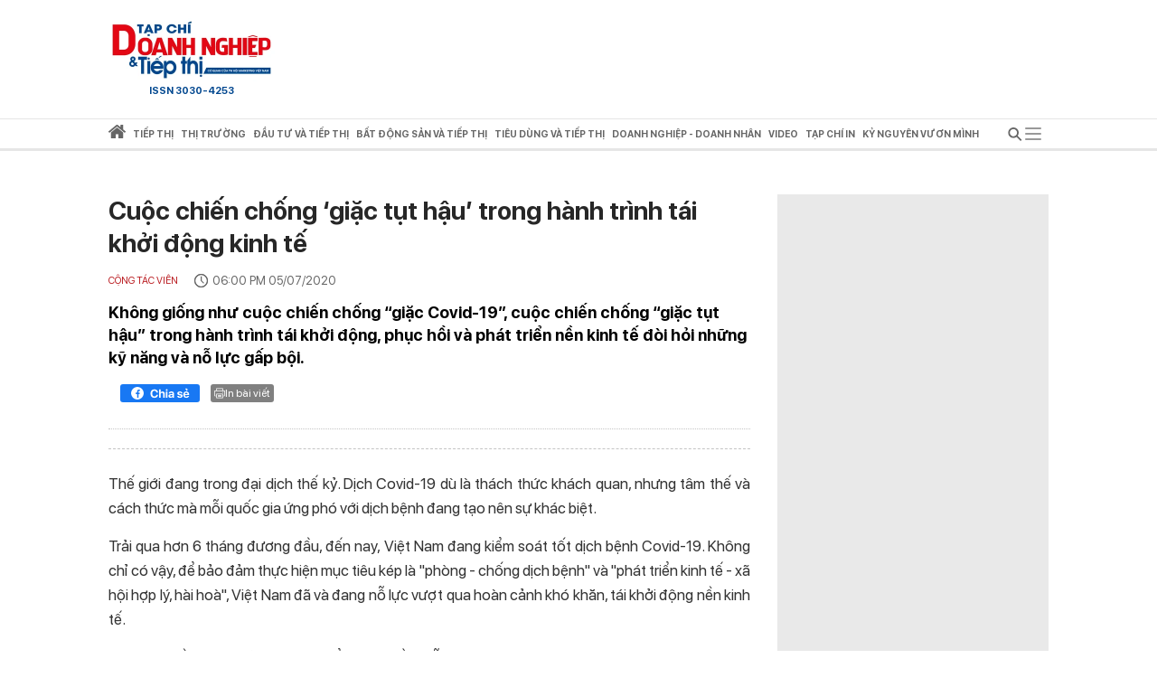

--- FILE ---
content_type: text/html; charset=utf-8
request_url: https://doanhnghieptiepthi.vn/cuoc-chien-chong-giac-tut-hau-trong-hanh-trinh-tai-khoi-dong-kinh-te-1612054.htm
body_size: 58702
content:
<!DOCTYPE html><html lang=vi><head><title>Cu&#x1ED9;c chi&#x1EBF;n ch&#x1ED1;ng &#x2018;gi&#x1EB7;c t&#x1EE5;t h&#x1EAD;u&#x2019; trong h&#xE0;nh tr&#xEC;nh t&#xE1;i kh&#x1EDF;i &#x111;&#x1ED9;ng kinh t&#x1EBF; - DNTT online</title><meta name=google-site-verification content=CTrOXHJXJLnjBKlk4JMHap_Pa_3R075LSBMz_bJO9ow><meta charset=utf-8><meta http-equiv=content-language content=vi><meta name=viewport content="width=device-width, initial-scale=1.0"><meta name=description content="Không giống như cuộc chiến chống “giặc Covid-19”, cuộc chiến chống “giặc tụt hậu” trong hành trình tái khởi động, phục hồi và phát triển nền kinh tế đòi hỏi những kỹ năng và nỗ lực gấp bội."><meta name=keywords content="Cuộc chiến chống ‘giặc tụt hậu’ trong hành trình tái khởi động kinh tế;hỗ trợ doanh nghiệp;hành trình tái khởi động;hiệp định EVFTA;Covid-19;ngân hàng nhà nước"><meta name=news_keywords content="Cuộc chiến chống ‘giặc tụt hậu’ trong hành trình tái khởi động kinh tế;hỗ trợ doanh nghiệp;hành trình tái khởi động;hiệp định EVFTA;Covid-19;ngân hàng nhà nước"><meta property=og:title content="Cuộc chiến chống ‘giặc tụt hậu’ trong hành trình tái khởi động kinh tế - Doanh nghiệp và Tiếp thị"><meta property=og:description content="Không giống như cuộc chiến chống “giặc Covid-19”, cuộc chiến chống “giặc tụt hậu” trong hành trình tái khởi động, phục hồi và phát triển nền kinh tế đòi hỏi những kỹ năng và nỗ lực gấp bội."><meta property=og:site_name content="Doanh nghiệp và Tiếp thị"><meta property=og:type content=article><meta property=og:url content=https://doanhnghieptiepthi.vn/cuoc-chien-chong-giac-tut-hau-trong-hanh-trinh-tai-khoi-dong-kinh-te-1612054.htm><meta property=og:image content="https://dntt.mediacdn.vn/zoom/600_315/uploads/images/Nhữ Đức Hiếu/2020/07/05/dscf0978.jpg"><meta property=og:image:type content=image/jpg><meta property=og:image:width content=600><meta property=og:image:height content=315><link rel=canonical href=https://doanhnghieptiepthi.vn/cuoc-chien-chong-giac-tut-hau-trong-hanh-trinh-tai-khoi-dong-kinh-te-1612054.htm><script type=application/ld+json>{"@context":"http://schema.org","@type":"NewsArticle","mainEntityOfPage":{"@type":"WebPage","@id":"https://doanhnghieptiepthi.vn/cuoc-chien-chong-giac-tut-hau-trong-hanh-trinh-tai-khoi-dong-kinh-te-1612054.htm"},"headline":"Cuộc chiến chống ‘giặc tụt hậu’ trong h&#224;nh tr&#236;nh t&#225;i khởi động kinh tế","description":"Kh&#244;ng giống như cuộc chiến chống “giặc Covid-19”, cuộc chiến chống “giặc tụt hậu” trong h&#224;nh tr&#236;nh t&#225;i khởi động, phục hồi v&#224; ph&#225;t triển nền kinh tế đ&#242;i hỏi những kỹ năng v&#224; nỗ lực gấp bội.","image":{"@type":"ImageObject","url":"https://dntt.mediacdn.vn/zoom/700_438/uploads/images/Nhữ Đức Hiếu/2020/07/05/dscf0978.jpg","width":700,"height":438},"datePublished":"2020-07-05T18:00:00+07:00","dateModified":"2020-07-30T10:39:00+07:00","author":{"@type":"Person","name":"Thanh Tùng"},"publisher":{"@type":"Organization","name":"Doanh nghiệp và Tiếp thị","logo":{"@type":"ImageObject","url":"https://static.mediacdn.vn/thumb_w/60/doanhnghieptiepthi/images/Logo_TC_DNTT10052022.jpg","width":60,"height":60}}}</script><script type=application/ld+json>{"@context":"http://schema.org","@type":"BreadcrumbList","itemListElement":[{"@type":"ListItem","position":1,"item":{"@id":"https://doanhnghieptiepthi.vn","name":"Trang chủ"}},{"@type":"ListItem","position":2,"item":{"@id":"https://doanhnghieptiepthi.vn/tin-tong-hop.htm","name":"Cộng t&#225;c vi&#234;n"}}]}</script><script type=application/ld+json>{"@context":"http://schema.org","@type":"Organization","name":"Doanh nghiệp và Tiếp thị","url":"https://doanhnghieptiepthi.vn","logo":"https://static.mediacdn.vn/thumb_w/60/doanhnghieptiepthi/images/Logo_TC_DNTT10052022.jpg","email":"mailto:info@doanhnghieptiepthi.vn","sameAs":["https://www.facebook.com/tapchidoanhnghieptiepthi"],"contactPoint":[{"@type":"ContactPoint","telephone":"+842466825543","contactType":"customer service"}],"address":{"@type":"PostalAddress","addressLocality":"Ba Đình","addressRegion":"Hà Nội","addressCountry":"Việt Nam","postalCode":"100000","streetAddress":"Tầng 5 số 34 phố Giang Văn Minh, phường Kim Mã, quận Ba Đình, Hà Nội"}}</script><meta http-equiv=x-dns-prefetch-control content=on><link rel=dns-prefetch href="https://static.mediacdn.vn/"><link rel=dns-prefetch href="https://dntt.mediacdn.vn/"><link rel=dns-prefetch href="https://videothumbs.mediacdn.vn/"><link rel=dns-prefetch href="https://videothumbs-ext.mediacdn.vn/"><meta http-equiv=audience content=General><style>.layout__row{display:flex;justify-content:space-between}.layout__right-col{width:300px;background:#e9e9e9;margin-left:30px}.layout__left-col{width:710px}.layout__title-name{padding:7px;height:58px;display:flex;align-items:center;font-weight:600;font-size:17px;line-height:22px;color:#272727;border-bottom:3px solid #e6e6e6;margin-bottom:20px}.layout__title-name span{font-weight:600;font-size:17px;line-height:22px;text-transform:uppercase;color:#bb2025;margin-right:15px}@font-face{font-family:"Roboto";src:url("https://static.mediacdn.vn/danviet/web_font/Roboto-Regular.woff2") format("woff2"),url("https://static.mediacdn.vn/danviet/web_font/Roboto-Regular.woff") format("woff"),url("https://static.mediacdn.vn/danviet/web_font/Roboto-Regular.ttf") format("truetype"),url("https://static.mediacdn.vn/danviet/web_font/Roboto-Regular.eot?#iefix") format("embedded-opentype"),url("https://static.mediacdn.vn/danviet/web_font/Roboto-Regular.svg") format("svg");font-weight:normal;font-style:normal;font-display:swap}@font-face{font-family:"SF";font-style:normal;font-weight:400;src:url("https://static.mediacdn.vn/doanhnghieptiepthi/fonts/SFProDisplay-Regular.woff2") format("woff2"),url("https://static.mediacdn.vn/doanhnghieptiepthi/fonts/SFProDisplay-Regular.woff") format("woff"),url("https://static.mediacdn.vn/doanhnghieptiepthi/fonts/SFProDisplay-Regular.ttf") format("truetype"),url("https://static.mediacdn.vn/doanhnghieptiepthi/fonts/SFProDisplay-Regular.eot?") format("embedded-opentype");font-display:swap}@font-face{font-family:"SFD-Medium";font-style:normal;font-weight:500;src:url("https://static.mediacdn.vn/doanhnghieptiepthi/fonts/SFProDisplay-Semibold.woff2") format("woff2"),url("https://static.mediacdn.vn/doanhnghieptiepthi/fonts/SFProDisplay-Semibold.woff") format("woff"),url("https://static.mediacdn.vn/doanhnghieptiepthi/fonts/SFProDisplay-Semibold.ttf") format("truetype"),url("https://static.mediacdn.vn/doanhnghieptiepthi/fonts/SFProDisplay-Semibold.eot?") format("embedded-opentype");font-display:swap}@font-face{font-family:"SF";font-style:normal;font-weight:500;src:url("https://static.mediacdn.vn/doanhnghieptiepthi/fonts/SFProDisplay-Semibold.woff2") format("woff2"),url("https://static.mediacdn.vn/doanhnghieptiepthi/fonts/SFProDisplay-Semibold.woff") format("woff"),url("https://static.mediacdn.vn/doanhnghieptiepthi/fonts/SFProDisplay-Semibold.ttf") format("truetype"),url("https://static.mediacdn.vn/doanhnghieptiepthi/fonts/SFProDisplay-Semibold.eot?") format("embedded-opentype");font-display:swap}@font-face{font-family:"SF";font-style:normal;font-weight:600;src:url("https://static.mediacdn.vn/doanhnghieptiepthi/fonts/SFProDisplay-Bold.woff2") format("woff2"),url("https://static.mediacdn.vn/doanhnghieptiepthi/fonts/SFProDisplay-Bold.woff") format("woff"),url("https://static.mediacdn.vn/doanhnghieptiepthi/fonts/SFProDisplay-Bold.ttf") format("truetype"),url("https://static.mediacdn.vn/doanhnghieptiepthi/fonts/SFProDisplay-Bold.eot?") format("embedded-opentype");font-display:swap}@font-face{font-family:"SFD-Bold";font-style:normal;font-weight:500;src:url("https://static.mediacdn.vn/doanhnghieptiepthi/fonts/SFProDisplay-Bold.woff2") format("woff2"),url("https://static.mediacdn.vn/doanhnghieptiepthi/fonts/SFProDisplay-Bold.woff") format("woff"),url("https://static.mediacdn.vn/doanhnghieptiepthi/fonts/SFProDisplay-Bold.ttf") format("truetype"),url("https://static.mediacdn.vn/doanhnghieptiepthi/fonts/SFProDisplay-Bold.eot?") format("embedded-opentype");font-display:swap}@font-face{font-family:"SFD-Regular";font-style:normal;font-weight:400;src:url("https://static.mediacdn.vn/doanhnghieptiepthi/fonts/SFProDisplay-Regular.woff2") format("woff2"),url("https://static.mediacdn.vn/doanhnghieptiepthi/fonts/SFProDisplay-Regular.woff") format("woff"),url("https://static.mediacdn.vn/doanhnghieptiepthi/fonts/SFProDisplay-Regular.ttf") format("truetype"),url("https://static.mediacdn.vn/doanhnghieptiepthi/fonts/SFProDisplay-Regular.eot?") format("embedded-opentype");font-display:swap}.clearfix:after{visibility:hidden;display:block;font-size:0;content:"";clear:both;height:0}body{font-family:"SF",Helvetica,Arial,sans-serif;font-style:normal;font-weight:normal;font-size:15px;line-height:21px;color:#666;margin:0;padding:0;background:rgba(255,255,255,.95);min-width:1070px}.container{width:1070px;margin:0 auto;padding:0 15px}*,::after,::before{box-sizing:border-box;margin:0;padding:0;text-rendering:optimizeLegibility;-webkit-font-smoothing:antialiased;-moz-osx-font-smoothing:grayscale}*:focus{outline:0}input[type=text]{padding:1px 2px}ul{padding:0;margin:0;list-style:none}a{text-decoration:none;color:#000}a:hover{text-decoration:none;opacity:.9}p{margin-top:0}img{width:100%;max-width:100%}.d-none{display:none!important}.d-block{display:block!important}.d-flex{display:flex}a,abbr,acronym,address,applet,article,aside,audio,b,big,blockquote,body,canvas,caption,center,cite,code,dd,del,details,dfn,div,dl,dt,em,embed,fieldset,figcaption,figure,footer,form,h1,h2,h3,h4,h5,h6,header,hgroup,html,i,iframe,img,ins,kbd,label,legend,li,mark,menu,nav,object,ol,output,p,pre,q,ruby,s,samp,section,small,span,strike,strong,sub,summary,sup,table,tbody,td,tfoot,th,thead,time,tr,tt,u,ul,var,video{margin:0;padding:0;border:0}.btn-collapse .icon{-moz-transition:all .3s ease;-webkit-transition:all .3s ease;-o-transition:all .3s ease;transition:all .3s ease}.btn-collapse.open .icon{transform:rotate(90deg)}.ml-5{margin-left:5px}.mr-5{margin-right:5px}.m-0{margin:0}.mt-24{margin-top:24px}.mb-24{margin-bottom:24px}.mb-10{margin-bottom:10px}.w710{width:710px!important}.w810{width:810px!important}.img-circle{border-radius:50%;overflow:hidden;width:100%;height:100%;display:block}#loading-stream{max-width:100%;margin-bottom:25px;display:block}.fblw-timeline-item{background:#fff}.fblwtia-mask{background:#fff;position:absolute;-webkit-box-sizing:border-box;-moz-box-sizing:border-box;box-sizing:border-box;height:10px}.fblwtia-title-line{right:0;left:39%;top:0;height:20px;width:3%}.fblwtia-front-mask{height:10px;left:39%;width:3%}.fblwtia-title-mask-1{top:30px}.fblwtia-front-mask-2{top:70px;height:15px}.fblwtia-front-mask-3{top:105px}.fblwtia-front-mask-4{top:125px}.fblwtia-sepline-sapo{left:39%;right:0}.fblwtia-sepline-sapo-0{top:20px}.fblwtia-sepline-sapo-1{top:50px;height:20px}.fblwtia-sepline-sapo-2{top:85px;height:20px}.fblwtia-sepline-sapo-3{top:115px}.fblwtia-sepline-sapo-4{top:135px;height:50px}.fblwtia-sapo-line{right:0}.fblwtia-sapo-line-2{top:70px;left:55%;height:15px}.fblwtia-sapo-line-3{top:105px;left:95%}.fblwtia-sapo-line-4{top:125px;left:85%;height:10px}.fblwti-animated{animation-duration:1.5s;animation-fill-mode:forwards;animation-iteration-count:infinite;animation-name:placeHolderShimmer;animation-timing-function:linear;background:#f6f7f8;background:linear-gradient(to right,#eee 8%,#ddd 18%,#eee 33%);background-size:800px 200px;height:110px;position:relative}@-webkit-keyframes placeHolderShimmer{0%{background-position:-800px 0}100%{background-position:800px 0}}.fblwti-animated{height:172px}.fblwtia-sapo-line-0{top:0;left:98%;height:20px}.fblwtia-sapo-line-1{top:30px;left:85%;height:20px}.home__doted-bd{border-top:1px dashed #c4c4c4;border-bottom:1px dashed #c4c4c4;height:7px;overflow:hidden}.home__doted-bd:before{border-bottom:1px dashed #c4c4c4;display:block;width:100%;height:1px;content:"";margin-top:1px;margin-left:-2px}.home__doted-bd:after{border-bottom:1px dashed #c4c4c4;display:block;width:calc(100% - 2px);height:1px;content:"";margin-top:1px;margin-left:1px;margin-bottom:1px}.kbwcli-iframe{width:100%;min-height:394px;background:#000;position:relative;overflow:hidden}.video__sticky .VCSortableInPreviewMode[type=VideoStream]{max-height:400px}.VCSortableInPreviewMode[type=VideoStream] .AfPlayer,.VCSortableInPreviewMode[type=VideoStream] .BetaAfPlayer,.VCSortableInPreviewMode[type=VideoStream] .videoNewsPlayer{padding-top:56.26%!important;height:0!important}.content-search{margin-top:25px}.paging{width:100%;background:#ddd;float:right;padding:10px 0;text-align:right;margin-bottom:30px}div.paging a{padding:5px;color:#000;font-size:12px;text-decoration:none;font-weight:bold;font:500 13px SF}div.paging .active{color:#c30204;padding:0 4px;font-weight:bold!important}#back-to-top{background:url("https://static.mediacdn.vn/doanhnghieptiepthi/images/toTop.png") no-repeat scroll 0 0 transparent;right:30px;bottom:30px;display:block;background-size:44px!important;height:46px;opacity:.5;position:fixed;text-indent:-99999px;width:46px;cursor:pointer;z-index:9999;display:none}.loading__animation{animation-duration:1.5s;animation-fill-mode:forwards;animation-iteration-count:infinite;animation-name:placeHolderShimmer;animation-timing-function:linear;background:#f6f7f8;background:linear-gradient(to right,#eee 8%,#ddd 18%,#eee 33%);background-size:800px 200px;position:relative}.loading__video-image{display:block;height:138px;margin-bottom:12px;width:239px}.loading__title{height:12px;width:100%;margin-bottom:4px}.loading__sub-title{height:12px;width:50%;margin-bottom:15px}.loading__btitle{height:16px}.icon{display:inline-block}.icon.icon-lightning{width:10px;height:15px;fill:none;stroke:#fff}@charset "UTF-8";.box__sticky-big{width:482px;padding:0 15px;border-left:1px solid #e6e6e6;border-right:1px solid #e6e6e6;padding-bottom:15px}.box__category{font-family:Roboto;font-style:normal;font-weight:normal;font-size:11px;line-height:13px;text-transform:uppercase;color:#bb2025;display:block;margin-bottom:10px}.box__sticky-image{width:452px;height:283px;display:block;margin-bottom:12px}.box__sticky-image img{object-fit:cover;width:100%;height:100%}.box__sticky-title{font-weight:600;font-size:24px;line-height:30px;color:#272727;margin-bottom:12px;display:block}.box__des{font-family:Roboto;font-style:normal;font-weight:normal;font-size:13px;line-height:19px;color:#666;margin:0}.box__sub-title{font-weight:600;font-size:20px;line-height:26px;color:#272727;margin-bottom:12px;display:block}.box__sub-title span{display:inline-flex;vertical-align:middle}.box__sub-flex{display:flex}.box__sub-image{width:100px;height:100px;margin-left:12px}.box__sub-image img{object-fit:cover;width:100%;height:100%}.box__sub-content{width:calc(100% - 112px)}.box__sub-item{padding-bottom:20px;margin-bottom:20px;border-bottom:1px solid #e6e6e6}.box__sub-item:last-child{margin:0;padding:0;border:0}.box__title-group{width:100%;display:flex;justify-content:flex-start;align-items:center;border-bottom:1px dotted #ff000052;padding:12px 0;margin-bottom:24px}.box__title-group-name{margin:0;font-size:20px;line-height:24px;text-transform:uppercase;color:#bb2025;font-weight:bold;margin-right:6px}.box__title-group-name a{margin:0;font-size:20px;line-height:24px;text-transform:uppercase;color:#bb2025;font-weight:bold;white-space:nowrap}.box__tg-nav h1{display:inline-block}.box__tg-nav h1 a{color:#bb2025;font-weight:600}.box__tg-nav a{font-family:Roboto;font-style:normal;font-weight:normal;font-size:12px;line-height:14px;text-transform:uppercase;color:#666;padding:0 7px;border-right:1px solid #e6e6e6;white-space:nowrap}.box__tg-nav a.end{border:0;padding-right:0}.box__group-item-col{display:flex;flex-wrap:wrap;justify-content:space-between}.box__item-col{width:218px;margin-bottom:24px}.box__ic-image{width:100%;height:136px;display:block;margin-bottom:12px}.box__ic-image img{object-fit:cover;width:100%;height:100%}.box__ic-title{color:#272727;display:block;font:500 16px/22px SF}.box__ic-title span{display:inline-flex;vertical-align:middle}.box__group-item-row{margin-bottom:24px;margin-top:24px}.box__item-row{border-bottom:1px solid #e6e6e6;padding-bottom:24px;margin-bottom:24px;display:flex}.box__item-row:last-child{border:0;padding:0}.box__ir-image{width:260px;height:163px;margin-right:20px}.box__ir-image img{object-fit:cover;width:100%;height:100%}.box__ir-content{width:calc(100% - 280px)}.box__ir-title{font-weight:600;font-size:20px;line-height:26px;color:#272727;display:block;margin-bottom:10px}.box__ir-title span{display:inline-flex;vertical-align:middle}.box__viewmore{padding:8px 12px;background:#bb2025;border-radius:4px;font-size:14px;line-height:17px;color:#fff;margin:0 auto;display:flex;align-items:center;width:110px;justify-content:center}.box__viewmore-row{text-align:center;width:100%}.box__video-list{width:calc(100% - 520px);display:flex;flex-wrap:wrap;justify-content:space-between}.box__video-item{width:220px;margin-bottom:30px}.box__video-image{display:block;position:relative;height:138px;margin-bottom:12px}.box__video-image img{width:100%;height:100%;object-fit:cover}.box__video-image:before{position:absolute;left:0;top:0;width:100%;height:100%;background:rgba(0,0,0,.3);content:'';z-index:2}.box__icon-video{display:inline-block;position:absolute;top:45px;left:86px;z-index:3}.box__time-video{position:absolute;right:12px;bottom:10px;padding:3px 9px;background:#333;font-weight:500;font-size:13px;line-height:16px;color:#fff;z-index:3}.box__video-name{font-weight:500;font-size:15px;line-height:20px;color:#272727}.box__hotnews{padding-bottom:30px}.box__hn-flex{display:flex}.box__hn-big{width:467px;padding-right:15px;border-right:1px solid #e6e6e6}.box__hn-big .box__sticky-big{padding-left:0;border-left:0;width:100%;padding-bottom:15px;border:0}.box__hn-list{padding-left:15px}.box__hn-item{width:228px;border-bottom:1px solid #e6e6e6;padding:20px 0}.box__hn-item:first-child{padding-top:0}.box__hn-item:last-child{border:0}.box__hn-image{width:228px;height:143px;display:block;margin-bottom:12px}.box__hn-image img{width:100%;height:100%;object-fit:cover}.box__hn-title{font-weight:600;font-size:18px;line-height:23px;color:#272727}.box__hn-small-title{font-weight:500;font-size:16px;line-height:22px;color:#666}.box__group-col-news{border-bottom:3px solid #e6e6e6}.box__gir-title{font-weight:600;font-size:17px;line-height:22px;text-transform:uppercase;color:#666;margin:16px 0 14px}.box__gir-title span{display:inline-flex;vertical-align:middle}.box__list-item{display:flex;justify-content:space-between;flex-wrap:wrap}.box__video{width:239px;margin-bottom:30px}.box__video .box__icon-video{left:96px}.box__video.is-nowplaying{opacity:.8}.box__video.is-nowplaying .box__video-image:after{content:"Đang xem";bottom:9px;left:5px;position:absolute;padding:2px 6px 3px;background:#f31313;font-weight:500;font-size:13px;line-height:18px;color:#fff}.box__title-group-name-detail{font-weight:600;font-size:17px;line-height:22px;text-transform:uppercase;color:#bb2025}.box__pagecate{font-size:16px;line-height:24px;text-transform:uppercase;color:#bb2025;font-weight:bold;white-space:nowrap}.header__logo{width:184px}.header__main{z-index:500;position:relative;background-color:#fff}.header__flex{padding:20px 0;display:flex;align-items:center;justify-content:space-between}.header__hot-tag{display:none;align-items:center}.header__hot-tag .icon{display:inline-flex!important}.header__list-tag{margin-left:10px}.header__list-tag .icon{vertical-align:middle;display:inline-flex;margin-right:10px}.header__list-tag a{margin-right:15px;padding:7px 12px;background:#f6f6f6;border-radius:16px;font-size:14px;line-height:17px;color:#666}.header__list-tag a:before{content:"#";display:inline-block}.header__nav{border-top:1px solid #e6e6e6;border-bottom:3px solid #e6e6e6}.header__nav.sticky{position:fixed;top:0;width:100%;background:#fff;z-index:99}.header__nav-flex{display:flex;align-items:center;justify-content:space-between}.header__nav-menu ul{display:flex;align-items:center}.header__nav-menu ul li{padding:0 10px}.header__nav-menu ul li:first-child{padding-left:0}.header__nav-menu ul li.active .header__menu-lv{border-color:#bb2025;color:#333}.header__nav-menu ul li.active .header__menu-lv>a{color:#333}.header__nav-menu ul li.active .icon svg{fill:#bb2025}.header__nav-menu ul li.active .icon svg path{fill:#bb2025}.header__nav-menu ul li:hover .header__menu-lv{border-color:#bb2025;color:#333}.header__nav-menu ul li .header__menu-lv{padding:7px 0;display:flex;align-items:center;font-weight:600;font-size:14px;line-height:17px;text-transform:uppercase;color:#666;border-bottom:3px solid transparent;margin-bottom:-3px;height:35px;position:relative;cursor:pointer;white-space:nowrap}.header__nav-menu ul li .header__menu-lv h1 a{line-height:28px;font-size:14px}.header__nav-menu ul li .header__menu-lv a{font-weight:600;color:#666}.header__nav-menu ul li .header__menu-lv span{font-weight:600}.header__nav-menu ul li .header__menu-lv:hover .header__sub-menu{opacity:1;visibility:visible;top:calc(100% + 3px)}.header__sub-menu{position:absolute;left:0;min-width:150px;background:#f6f6f6;top:35px;padding:0 12px;z-index:9;transition-duration:200ms;transition-property:opacity,top,visible;transition-timing-function:cubic-bezier(.7,1,.7,1);opacity:0;visibility:hidden;top:calc(100% + 20px)}.header__sub-menu a{font-weight:500;font-size:12px;line-height:18px;color:#555;display:block;text-transform:initial;padding:6px 0;border-bottom:1px solid #e6e6e6}.header__bg-openmenu{visibility:hidden;opacity:0;transition:visibility 0s,opacity .5s linear;position:fixed;top:0;left:0;width:100%;height:100%;background-color:rgba(0,0,0,.25)}.header__nav-bar{display:flex;position:relative;align-items:center;justify-content:center;cursor:pointer}.header__nav-bar>span{width:34px;height:32px;align-items:center;justify-content:center}.header__nav-bar .icon-bar{display:flex;-webkit-transition:all .3s ease 0s;-khtml-transition:all .3s ease 0s;-moz-transition:all .3s ease 0s;-ms-transition:all .3s ease 0s;-o-transition:all .3s ease 0s;transition:all .3s ease 0s}.header__nav-bar .icon-close{display:none;-webkit-transition:all .3s ease 0s;-khtml-transition:all .3s ease 0s;-moz-transition:all .3s ease 0s;-ms-transition:all .3s ease 0s;-o-transition:all .3s ease 0s;transition:all .3s ease 0s}.header__nav-bar.active{background:#bb2025;justify-content:center}.header__nav-bar.active .icon-bar{display:none}.header__nav-bar.active .icon-close{display:flex}.header__nav-bar.active .header__mega-menu{max-height:500px}.header__mega-menu{position:absolute;top:32px;width:1040px;right:0;background:#fff;box-shadow:0 4px 12px rgba(0,0,0,.2);max-height:0;overflow:hidden;z-index:9;-webkit-transition:all .3s ease 0s;-khtml-transition:all .3s ease 0s;-moz-transition:all .3s ease 0s;-ms-transition:all .3s ease 0s;-o-transition:all .3s ease 0s;transition:all .3s ease 0s;z-index:99}.header__mage-padding{border-top:3px solid #bb2025;padding:20px}.header__list-category{display:flex;justify-content:space-between;padding-bottom:30px;border-bottom:1px solid #e6e6e6}.header__category{margin-right:30px}.header__category:last-child{margin-right:0}.header__category-name{font-weight:600;font-size:14px;line-height:17px;text-transform:uppercase;color:#bb2025;display:block;margin-bottom:6px}.header__category-folder a{font-weight:500;font-size:12px;line-height:18px;color:#555;display:block;margin-bottom:6px}.header__category-type{margin-top:16px;display:flex}.header__category-type a{margin-right:60px;display:flex;align-items:center;font-weight:500;font-size:14px;line-height:17px;text-transform:uppercase;color:#555}.header__nav-menu{flex-grow:1;display:flex;align-items:center;max-width:calc(100% - 40px)}.header__search{display:flex;align-items:center;margin-left:8px;margin-right:10px;position:relative;-webkit-transition:all .3s ease 0s;-khtml-transition:all .3s ease 0s;-moz-transition:all .3s ease 0s;-ms-transition:all .3s ease 0s;-o-transition:all .3s ease 0s;transition:all .3s ease 0s}.header__search:hover input{max-width:100%;width:100%;background:#f6f6f6}.header__search input{background:#f6f6f6;border-radius:25px;border:0;padding:6px 11px;padding-right:35px;max-width:0;background:0;-webkit-transition:all .3s ease 0s;-khtml-transition:all .3s ease 0s;-moz-transition:all .3s ease 0s;-ms-transition:all .3s ease 0s;-o-transition:all .3s ease 0s;transition:all .3s ease 0s;width:100%;outline:0}.header__search input:focus{max-width:100%;background:#f6f6f6}.header__search .btn-search{position:absolute;top:6px;right:10px;-webkit-transition:all .3s ease 0s;-khtml-transition:all .3s ease 0s;-moz-transition:all .3s ease 0s;-ms-transition:all .3s ease 0s;-o-transition:all .3s ease 0s;transition:all .3s ease 0s}.show-menu .header__bg-openmenu{visibility:visible;opacity:1}.vccorp-footer-logo{background-image:url(https://static.mediacdn.vn/common/images/vccorp-skt.png);background-size:contain;background-position:0;background-repeat:no-repeat;width:80px;height:39px;display:block}.footer__nav{height:40px;background:#e6e6e6;align-items:center;display:flex}.footer__menu ul{display:flex}.footer__menu ul a{margin-right:28px;font-weight:600;font-size:14px;line-height:17px;text-transform:uppercase;color:#666;display:flex}.footer__flex-content{display:flex;padding:30px 0 0 0}.footer__logo{width:155px;margin-right:20px}.footer__col{width:430px;padding:0 18px;border-right:1px dashed #e6e6e6}.footer__col:last-child{border:0}.footer__name{font-weight:600;font-size:13px;line-height:20px;text-transform:uppercase;color:#333}.footer__text{font-size:13px;line-height:24px;margin-bottom:0}.footer__text span{color:#333;font-weight:600}.footer__content{background:#f6f6f6}</style><style>@media (max-width:1200px){body{max-width:100%;min-width:inherit}.container{max-width:100%}.header__search:hover input{min-width:100px}.box__item-col{width:32%}.box__video-item{width:49%}.footer__menu ul a{white-space:nowrap}.footer__menu{overflow:auto}.header__nav-menu{overflow-x:auto;overflow-y:hidden}.header__mega-menu{max-width:94vw}.home__gci-item{max-width:48%}.layout__right-col{margin-left:15px}.layout__left-col{width:calc(100% - 315px)}.layout__left-col{width:calc(100% - 315px)}.box__hn-big{width:calc(100% - 220px)}.box__hn-list{padding-left:15px;width:220px}.box__hn-big .box__sticky-big{padding-right:0}.box__sticky-image,.box__hn-image,.box__hn-item{max-width:100%}.bottom-container .sizeL{max-width:100%}.newspaper-stream .timeline .item .box-img .img img{height:auto}.home__gc-nav a{padding:0 4px !important;white-space:nowrap}.home__video{padding:15px 15px 30px}.home__emagazine .col-right{padding-right:10px}.home__gci-has-image{width:calc(100% - 225px)}}@media (max-width:980px){#zone-kcyh9i82{max-width:100%;overflow:hidden}.video__sticky-flex{flex-wrap:wrap}.video__sticky-frame,.video__sticky-info{width:100% !important}.box__video{width:24%}.home__gc-flex{flex-wrap:wrap}.home__gci-has-image{width:calc(100% - 185px);margin-right:15px}.home__gci-list{width:25%}}@media (max-width:820px){.home__news-sticky{flex-wrap:wrap}.box__sticky-big{width:calc(100% - 243px);padding-right:0;border-right:none}.box__sticky-image{width:100%}.home__news-item-sub-sticky{width:100% !important;padding-left:0 !important;margin-top:30px}.layout__left-col{width:calc(100% - 315px)}.home__emagazine{flex-wrap:wrap}.home__emagazine{flex-wrap:wrap}.home__emagazine .col-right,.home__emagazine .col-left{width:100% !important}.box__video-item,.home__gci-list{width:100% !important}.home__gci-has-image{width:100% !important;margin:0 0 30px 0}.home__gci-item{width:48%}.layout__right-col{margin-left:15px}.box__ic-title{font-size:14px;line-height:20px}.box__video-list{max-height:470px;overflow:auto}.box__hn-flex{flex-wrap:wrap}.box__hn-big,.box__hn-list{width:100%;padding-left:0;border-right:none}.box__hn-list{margin-top:15px}.box__hn-item{width:100%;display:flex;gap:16px}.box__hn-item h3,.box__hn-title{flex:1}.box__ir-content{width:calc(100% - 240px)}.box__ir-image{width:220px}.home__gci-image{width:auto}.home__video-list .box__video-item:nth-child(3){margin-bottom:30px}}.header__nav-menu ul li .header__menu-lv{font-size:10.5px !important}.header__nav-menu{max-width:calc(100% - 34px)}</style><style>body.compensate-for-scrollbar{overflow:hidden}.fancybox-active{height:auto}.fancybox-is-hidden{left:-9999px;margin:0;position:absolute !important;top:-9999px;visibility:hidden}.fancybox-container{-webkit-backface-visibility:hidden;height:100%;left:0;outline:none;position:fixed;-webkit-tap-highlight-color:transparent;top:0;-ms-touch-action:manipulation;touch-action:manipulation;transform:translateZ(0);width:100%;z-index:99992}.fancybox-container *{box-sizing:border-box}.fancybox-outer,.fancybox-inner,.fancybox-bg,.fancybox-stage{bottom:0;left:0;position:absolute;right:0;top:0}.fancybox-outer{-webkit-overflow-scrolling:touch;overflow-y:auto}.fancybox-bg{background:#1e1e1e;opacity:0;transition-duration:inherit;transition-property:opacity;transition-timing-function:cubic-bezier(.47,0,.74,.71)}.fancybox-is-open .fancybox-bg{opacity:.9;transition-timing-function:cubic-bezier(.22,.61,.36,1)}.fancybox-infobar,.fancybox-toolbar,.fancybox-caption,.fancybox-navigation .fancybox-button{direction:ltr;opacity:0;position:absolute;transition:opacity .25s ease,visibility 0s ease .25s;visibility:hidden;z-index:99997}.fancybox-show-infobar .fancybox-infobar,.fancybox-show-toolbar .fancybox-toolbar,.fancybox-show-caption .fancybox-caption,.fancybox-show-nav .fancybox-navigation .fancybox-button{opacity:1;transition:opacity .25s ease 0s,visibility 0s ease 0s;visibility:visible}.fancybox-infobar{color:#ccc;font-size:13px;-webkit-font-smoothing:subpixel-antialiased;height:44px;left:0;line-height:44px;min-width:44px;mix-blend-mode:difference;padding:0 10px;pointer-events:none;top:0;-webkit-touch-callout:none;-webkit-user-select:none;-moz-user-select:none;-ms-user-select:none;user-select:none}.fancybox-toolbar{right:0;top:0}.fancybox-stage{direction:ltr;overflow:visible;transform:translateZ(0);z-index:99994}.fancybox-is-open .fancybox-stage{overflow:hidden}.fancybox-slide{-webkit-backface-visibility:hidden;display:none;height:100%;left:0;outline:none;overflow:auto;-webkit-overflow-scrolling:touch;padding:44px;position:absolute;text-align:center;top:0;transition-property:transform,opacity;white-space:normal;width:100%;z-index:99994}.fancybox-slide::before{content:'';display:inline-block;font-size:0;height:100%;vertical-align:middle;width:0}.fancybox-is-sliding .fancybox-slide,.fancybox-slide--previous,.fancybox-slide--current,.fancybox-slide--next{display:block}.fancybox-slide--image{overflow:hidden;padding:44px 0}.fancybox-slide--image::before{display:none}.fancybox-slide--html{padding:6px}.fancybox-content{background:#fff;display:inline-block;margin:0;max-width:100%;overflow:auto;-webkit-overflow-scrolling:touch;padding:44px;position:relative;text-align:left;vertical-align:middle}.fancybox-slide--image .fancybox-content{animation-timing-function:cubic-bezier(.5,0,.14,1);-webkit-backface-visibility:hidden;background:transparent;background-repeat:no-repeat;background-size:100% 100%;left:0;max-width:none;overflow:visible;padding:0;position:absolute;top:0;-ms-transform-origin:top left;transform-origin:top left;transition-property:transform,opacity;-webkit-user-select:none;-moz-user-select:none;-ms-user-select:none;user-select:none;z-index:99995}.fancybox-can-zoomOut .fancybox-content{cursor:zoom-out}.fancybox-can-zoomIn .fancybox-content{cursor:zoom-in}.fancybox-can-swipe .fancybox-content,.fancybox-can-pan .fancybox-content{cursor:-webkit-grab;cursor:grab}.fancybox-is-grabbing .fancybox-content{cursor:-webkit-grabbing;cursor:grabbing}.fancybox-container [data-selectable='true']{cursor:text}.fancybox-image,.fancybox-spaceball{background:transparent;border:0;height:100%;left:0;margin:0;max-height:none;max-width:none;padding:0;position:absolute;top:0;-webkit-user-select:none;-moz-user-select:none;-ms-user-select:none;user-select:none;width:100%}.fancybox-spaceball{z-index:1}.fancybox-slide--video .fancybox-content,.fancybox-slide--map .fancybox-content,.fancybox-slide--pdf .fancybox-content,.fancybox-slide--iframe .fancybox-content{height:100%;overflow:visible;padding:0;width:100%}.fancybox-slide--video .fancybox-content{background:#000}.fancybox-slide--map .fancybox-content{background:#e5e3df}.fancybox-slide--iframe .fancybox-content{background:#fff}.fancybox-video,.fancybox-iframe{background:transparent;border:0;display:block;height:100%;margin:0;overflow:hidden;padding:0;width:100%}.fancybox-iframe{left:0;position:absolute;top:0}.fancybox-error{background:#fff;cursor:default;max-width:400px;padding:40px;width:100%}.fancybox-error p{color:#444;font-size:16px;line-height:20px;margin:0;padding:0}.fancybox-button{background:rgba(30,30,30,.6);border:0;border-radius:0;box-shadow:none;cursor:pointer;display:inline-block;height:44px;margin:0;padding:10px;position:relative;transition:color .2s;vertical-align:top;visibility:inherit;width:44px}.fancybox-button,.fancybox-button:visited,.fancybox-button:link{color:#ccc}.fancybox-button:hover{color:#fff}.fancybox-button:focus{outline:none}.fancybox-button.fancybox-focus{outline:1px dotted}.fancybox-button[disabled],.fancybox-button[disabled]:hover{color:#888;cursor:default;outline:none}.fancybox-button div{height:100%}.fancybox-button svg{display:block;height:100%;overflow:visible;position:relative;width:100%}.fancybox-button svg path{fill:currentColor;stroke-width:0}.fancybox-button--play svg:nth-child(2),.fancybox-button--fsenter svg:nth-child(2){display:none}.fancybox-button--pause svg:nth-child(1),.fancybox-button--fsexit svg:nth-child(1){display:none}.fancybox-progress{background:#ff5268;height:2px;left:0;position:absolute;right:0;top:0;-ms-transform:scaleX(0);transform:scaleX(0);-ms-transform-origin:0;transform-origin:0;transition-property:transform;transition-timing-function:linear;z-index:99998}.fancybox-close-small{background:transparent;border:0;border-radius:0;color:#ccc;cursor:pointer;opacity:.8;padding:8px;position:absolute;right:-12px;top:-44px;z-index:401}.fancybox-close-small:hover{color:#fff;opacity:1}.fancybox-slide--html .fancybox-close-small{color:currentColor;padding:10px;right:0;top:0}.fancybox-slide--image.fancybox-is-scaling .fancybox-content{overflow:hidden}.fancybox-is-scaling .fancybox-close-small,.fancybox-is-zoomable.fancybox-can-pan .fancybox-close-small{display:none}.fancybox-navigation .fancybox-button{background-clip:content-box;height:100px;opacity:0;position:absolute;top:calc(50% - 50px);width:70px}.fancybox-navigation .fancybox-button div{padding:7px}.fancybox-navigation .fancybox-button--arrow_left{left:0;left:env(safe-area-inset-left);padding:31px 26px 31px 6px}.fancybox-navigation .fancybox-button--arrow_right{padding:31px 6px 31px 26px;right:0;right:env(safe-area-inset-right)}.fancybox-caption{background:linear-gradient(to top,rgba(0,0,0,.85) 0,rgba(0,0,0,.3) 50%,rgba(0,0,0,.15) 65%,rgba(0,0,0,.075) 75.5%,rgba(0,0,0,.037) 82.85%,rgba(0,0,0,.019) 88%,rgba(0,0,0,0) 100%);bottom:0;color:#eee;font-size:14px;font-weight:400;left:0;line-height:1.5;padding:75px 44px 25px 44px;pointer-events:none;right:0;text-align:center;z-index:99996}@supports (padding:max(0)){.fancybox-caption{padding:75px max(44px,env(safe-area-inset-right))max(25px,env(safe-area-inset-bottom))max(44px,env(safe-area-inset-left))}}.fancybox-caption--separate{margin-top:-50px}.fancybox-caption__body{max-height:50vh;overflow:auto;pointer-events:all}.fancybox-caption a,.fancybox-caption a:link,.fancybox-caption a:visited{color:#ccc;text-decoration:none}.fancybox-caption a:hover{color:#fff;text-decoration:underline}.fancybox-loading{animation:fancybox-rotate 1s linear infinite;background:transparent;border:4px solid #888;border-bottom-color:#fff;border-radius:50%;height:50px;left:50%;margin:-25px 0 0 -25px;opacity:.7;padding:0;position:absolute;top:50%;width:50px;z-index:99999}@keyframes fancybox-rotate{100%{transform:rotate(360deg)}}.fancybox-animated{transition-timing-function:cubic-bezier(0,0,.25,1)}.fancybox-fx-slide.fancybox-slide--previous{opacity:0;transform:translate3d(-100%,0,0)}.fancybox-fx-slide.fancybox-slide--next{opacity:0;transform:translate3d(100%,0,0)}.fancybox-fx-slide.fancybox-slide--current{opacity:1;transform:translate3d(0,0,0)}.fancybox-fx-fade.fancybox-slide--previous,.fancybox-fx-fade.fancybox-slide--next{opacity:0;transition-timing-function:cubic-bezier(.19,1,.22,1)}.fancybox-fx-fade.fancybox-slide--current{opacity:1}.fancybox-fx-zoom-in-out.fancybox-slide--previous{opacity:0;transform:scale3d(1.5,1.5,1.5)}.fancybox-fx-zoom-in-out.fancybox-slide--next{opacity:0;transform:scale3d(.5,.5,.5)}.fancybox-fx-zoom-in-out.fancybox-slide--current{opacity:1;transform:scale3d(1,1,1)}.fancybox-fx-rotate.fancybox-slide--previous{opacity:0;-ms-transform:rotate(-360deg);transform:rotate(-360deg)}.fancybox-fx-rotate.fancybox-slide--next{opacity:0;-ms-transform:rotate(360deg);transform:rotate(360deg)}.fancybox-fx-rotate.fancybox-slide--current{opacity:1;-ms-transform:rotate(0deg);transform:rotate(0deg)}.fancybox-fx-circular.fancybox-slide--previous{opacity:0;transform:scale3d(0,0,0) translate3d(-100%,0,0)}.fancybox-fx-circular.fancybox-slide--next{opacity:0;transform:scale3d(0,0,0) translate3d(100%,0,0)}.fancybox-fx-circular.fancybox-slide--current{opacity:1;transform:scale3d(1,1,1) translate3d(0,0,0)}.fancybox-fx-tube.fancybox-slide--previous{transform:translate3d(-100%,0,0) scale(.1) skew(-10deg)}.fancybox-fx-tube.fancybox-slide--next{transform:translate3d(100%,0,0) scale(.1) skew(10deg)}.fancybox-fx-tube.fancybox-slide--current{transform:translate3d(0,0,0) scale(1)}@media all and (max-height:576px){.fancybox-slide{padding-left:6px;padding-right:6px}.fancybox-slide--image{padding:6px 0}.fancybox-close-small{right:-6px}.fancybox-slide--image .fancybox-close-small{background:#4e4e4e;color:#f2f4f6;height:36px;opacity:1;padding:6px;right:0;top:0;width:36px}.fancybox-caption{padding-left:12px;padding-right:12px}@supports (padding:max(0)){.fancybox-caption{padding-left:max(12px,env(safe-area-inset-left));padding-right:max(12px,env(safe-area-inset-right))}}}.fancybox-share{background:#f4f4f4;border-radius:3px;max-width:90%;padding:30px;text-align:center}.fancybox-share h1{color:#222;font-size:35px;font-weight:700;margin:0 0 20px 0}.fancybox-share p{margin:0;padding:0}.fancybox-share__button{border:0;border-radius:3px;display:inline-block;font-size:14px;font-weight:700;line-height:40px;margin:0 5px 10px 5px;min-width:130px;padding:0 15px;text-decoration:none;transition:all .2s;-webkit-user-select:none;-moz-user-select:none;-ms-user-select:none;user-select:none;white-space:nowrap}.fancybox-share__button:visited,.fancybox-share__button:link{color:#fff}.fancybox-share__button:hover{text-decoration:none}.fancybox-share__button--fb{background:#3b5998}.fancybox-share__button--fb:hover{background:#344e86}.fancybox-share__button--pt{background:#bd081d}.fancybox-share__button--pt:hover{background:#aa0719}.fancybox-share__button--tw{background:#1da1f2}.fancybox-share__button--tw:hover{background:#0d95e8}.fancybox-share__button svg{height:25px;margin-right:7px;position:relative;top:-1px;vertical-align:middle;width:25px}.fancybox-share__button svg path{fill:#fff}.fancybox-share__input{background:transparent;border:0;border-bottom:1px solid #d7d7d7;border-radius:0;color:#5d5b5b;font-size:14px;margin:10px 0 0 0;outline:none;padding:10px 15px;width:100%}.fancybox-thumbs{background:#ddd;bottom:0;display:none;margin:0;-webkit-overflow-scrolling:touch;-ms-overflow-style:-ms-autohiding-scrollbar;padding:2px 2px 4px 2px;position:absolute;right:0;-webkit-tap-highlight-color:rgba(0,0,0,0);top:0;width:212px;z-index:99995}.fancybox-thumbs-x{overflow-x:auto;overflow-y:hidden}.fancybox-show-thumbs .fancybox-thumbs{display:block}.fancybox-show-thumbs .fancybox-inner{right:212px}.fancybox-thumbs__list{font-size:0;height:100%;list-style:none;margin:0;overflow-x:hidden;overflow-y:auto;padding:0;position:absolute;position:relative;white-space:nowrap;width:100%}.fancybox-thumbs-x .fancybox-thumbs__list{overflow:hidden}.fancybox-thumbs-y .fancybox-thumbs__list::-webkit-scrollbar{width:7px}.fancybox-thumbs-y .fancybox-thumbs__list::-webkit-scrollbar-track{background:#fff;border-radius:10px;box-shadow:inset 0 0 6px rgba(0,0,0,.3)}.fancybox-thumbs-y .fancybox-thumbs__list::-webkit-scrollbar-thumb{background:#2a2a2a;border-radius:10px}.fancybox-thumbs__list a{-webkit-backface-visibility:hidden;backface-visibility:hidden;background-color:rgba(0,0,0,.1);background-position:center center;background-repeat:no-repeat;background-size:cover;cursor:pointer;float:left;height:75px;margin:2px;max-height:calc(100% - 8px);max-width:calc(50% - 4px);outline:none;overflow:hidden;padding:0;position:relative;-webkit-tap-highlight-color:transparent;width:100px}.fancybox-thumbs__list a::before{border:6px solid #ff5268;bottom:0;content:'';left:0;opacity:0;position:absolute;right:0;top:0;transition:all .2s cubic-bezier(.25,.46,.45,.94);z-index:99991}.fancybox-thumbs__list a:focus::before{opacity:.5}.fancybox-thumbs__list a.fancybox-thumbs-active::before{opacity:1}@media all and (max-width:576px){.fancybox-thumbs{width:110px}.fancybox-show-thumbs .fancybox-inner{right:110px}.fancybox-thumbs__list a{max-width:calc(100% - 10px)}}.swiper-container{margin-left:auto;margin-right:auto;position:relative;overflow:hidden;z-index:1}.swiper-container-no-flexbox .swiper-slide{float:left}.swiper-container-vertical>.swiper-wrapper{-webkit-box-orient:vertical;-moz-box-orient:vertical;-ms-flex-direction:column;-webkit-flex-direction:column;flex-direction:column}.swiper-wrapper{position:relative;width:100%;height:100%;z-index:1;display:-webkit-box;display:-moz-box;display:-ms-flexbox;display:-webkit-flex;display:flex;-webkit-transition-property:-webkit-transform;-moz-transition-property:-moz-transform;-o-transition-property:-o-transform;-ms-transition-property:-ms-transform;transition-property:transform;-webkit-box-sizing:content-box;-moz-box-sizing:content-box;box-sizing:content-box}.swiper-container-android .swiper-slide,.swiper-wrapper{-webkit-transform:translate3d(0,0,0);-moz-transform:translate3d(0,0,0);-o-transform:translate(0,0);-ms-transform:translate3d(0,0,0);transform:translate3d(0,0,0)}.swiper-container-multirow>.swiper-wrapper{-webkit-box-lines:multiple;-moz-box-lines:multiple;-ms-flex-wrap:wrap;-webkit-flex-wrap:wrap;flex-wrap:wrap}.swiper-container-free-mode>.swiper-wrapper{-webkit-transition-timing-function:ease-out;-moz-transition-timing-function:ease-out;-ms-transition-timing-function:ease-out;-o-transition-timing-function:ease-out;transition-timing-function:ease-out;margin:0 auto}.swiper-slide{-webkit-flex-shrink:0;-ms-flex:0 0 auto;flex-shrink:0;width:100%;height:100%;position:relative}.swiper-container-autoheight,.swiper-container-autoheight .swiper-slide{height:auto}.swiper-container-autoheight .swiper-wrapper{-webkit-box-align:start;-ms-flex-align:start;-webkit-align-items:flex-start;align-items:flex-start;-webkit-transition-property:-webkit-transform,height;-moz-transition-property:-moz-transform;-o-transition-property:-o-transform;-ms-transition-property:-ms-transform;transition-property:transform,height}.swiper-container .swiper-notification{position:absolute;left:0;top:0;pointer-events:none;opacity:0;z-index:-1000}.swiper-wp8-horizontal{-ms-touch-action:pan-y;touch-action:pan-y}.swiper-wp8-vertical{-ms-touch-action:pan-x;touch-action:pan-x}.swiper-button-prev,.swiper-button-next{position:absolute;top:50%;width:27px;height:44px;margin-top:-22px;z-index:10;cursor:pointer;-moz-background-size:27px 44px;-webkit-background-size:27px 44px;background-size:27px 44px;background-position:center;background-repeat:no-repeat}.swiper-button-prev.swiper-button-disabled,.swiper-button-next.swiper-button-disabled{opacity:.35;cursor:auto;pointer-events:none}.swiper-button-prev,.swiper-container-rtl .swiper-button-next{background-image:url("data:image/svg+xml;charset=utf-8,%3Csvg%20xmlns%3D'http%3A%2F%2Fwww.w3.org%2F2000%2Fsvg'%20viewBox%3D'0%200%2027%2044'%3E%3Cpath%20d%3D'M0%2C22L22%2C0l2.1%2C2.1L4.2%2C22l19.9%2C19.9L22%2C44L0%2C22L0%2C22L0%2C22z'%20fill%3D'%23007aff'%2F%3E%3C%2Fsvg%3E");left:10px;right:auto}.swiper-button-prev.swiper-button-black,.swiper-container-rtl .swiper-button-next.swiper-button-black{background-image:url("data:image/svg+xml;charset=utf-8,%3Csvg%20xmlns%3D'http%3A%2F%2Fwww.w3.org%2F2000%2Fsvg'%20viewBox%3D'0%200%2027%2044'%3E%3Cpath%20d%3D'M0%2C22L22%2C0l2.1%2C2.1L4.2%2C22l19.9%2C19.9L22%2C44L0%2C22L0%2C22L0%2C22z'%20fill%3D'%23000000'%2F%3E%3C%2Fsvg%3E")}.swiper-button-prev.swiper-button-white,.swiper-container-rtl .swiper-button-next.swiper-button-white{background-image:url("data:image/svg+xml;charset=utf-8,%3Csvg%20xmlns%3D'http%3A%2F%2Fwww.w3.org%2F2000%2Fsvg'%20viewBox%3D'0%200%2027%2044'%3E%3Cpath%20d%3D'M0%2C22L22%2C0l2.1%2C2.1L4.2%2C22l19.9%2C19.9L22%2C44L0%2C22L0%2C22L0%2C22z'%20fill%3D'%23ffffff'%2F%3E%3C%2Fsvg%3E")}.swiper-button-next,.swiper-container-rtl .swiper-button-prev{background-image:url("data:image/svg+xml;charset=utf-8,%3Csvg%20xmlns%3D'http%3A%2F%2Fwww.w3.org%2F2000%2Fsvg'%20viewBox%3D'0%200%2027%2044'%3E%3Cpath%20d%3D'M27%2C22L27%2C22L5%2C44l-2.1-2.1L22.8%2C22L2.9%2C2.1L5%2C0L27%2C22L27%2C22z'%20fill%3D'%23007aff'%2F%3E%3C%2Fsvg%3E");right:10px;left:auto}.swiper-button-next.swiper-button-black,.swiper-container-rtl .swiper-button-prev.swiper-button-black{background-image:url("data:image/svg+xml;charset=utf-8,%3Csvg%20xmlns%3D'http%3A%2F%2Fwww.w3.org%2F2000%2Fsvg'%20viewBox%3D'0%200%2027%2044'%3E%3Cpath%20d%3D'M27%2C22L27%2C22L5%2C44l-2.1-2.1L22.8%2C22L2.9%2C2.1L5%2C0L27%2C22L27%2C22z'%20fill%3D'%23000000'%2F%3E%3C%2Fsvg%3E")}.swiper-button-next.swiper-button-white,.swiper-container-rtl .swiper-button-prev.swiper-button-white{background-image:url("data:image/svg+xml;charset=utf-8,%3Csvg%20xmlns%3D'http%3A%2F%2Fwww.w3.org%2F2000%2Fsvg'%20viewBox%3D'0%200%2027%2044'%3E%3Cpath%20d%3D'M27%2C22L27%2C22L5%2C44l-2.1-2.1L22.8%2C22L2.9%2C2.1L5%2C0L27%2C22L27%2C22z'%20fill%3D'%23ffffff'%2F%3E%3C%2Fsvg%3E")}.swiper-pagination{position:absolute;text-align:center;-webkit-transition:300ms;-moz-transition:300ms;-o-transition:300ms;transition:300ms;-webkit-transform:translate3d(0,0,0);-ms-transform:translate3d(0,0,0);-o-transform:translate3d(0,0,0);transform:translate3d(0,0,0);z-index:10}.swiper-pagination.swiper-pagination-hidden{opacity:0}.swiper-pagination-fraction,.swiper-pagination-custom,.swiper-container-horizontal>.swiper-pagination-bullets{bottom:10px;left:0;width:100%}.swiper-pagination-bullet{width:8px;height:8px;display:inline-block;border-radius:100%;background:#000;opacity:.2}button.swiper-pagination-bullet{border:none;margin:0;padding:0;box-shadow:none;-moz-appearance:none;-ms-appearance:none;-webkit-appearance:none;appearance:none}.swiper-pagination-clickable .swiper-pagination-bullet{cursor:pointer}.swiper-pagination-white .swiper-pagination-bullet{background:#fff}.swiper-pagination-bullet-active{opacity:1;background:#007aff}.swiper-pagination-white .swiper-pagination-bullet-active{background:#fff}.swiper-pagination-black .swiper-pagination-bullet-active{background:#000}.swiper-container-vertical>.swiper-pagination-bullets{right:10px;top:50%;-webkit-transform:translate3d(0,-50%,0);-moz-transform:translate3d(0,-50%,0);-o-transform:translate(0,-50%);-ms-transform:translate3d(0,-50%,0);transform:translate3d(0,-50%,0)}.swiper-container-vertical>.swiper-pagination-bullets .swiper-pagination-bullet{margin:5px 0;display:block}.swiper-container-horizontal>.swiper-pagination-bullets .swiper-pagination-bullet{margin:0 5px}.swiper-pagination-progress{background:rgba(0,0,0,.25);position:absolute}.swiper-pagination-progress .swiper-pagination-progressbar{background:#007aff;position:absolute;left:0;top:0;width:100%;height:100%;-webkit-transform:scale(0);-ms-transform:scale(0);-o-transform:scale(0);transform:scale(0);-webkit-transform-origin:left top;-moz-transform-origin:left top;-ms-transform-origin:left top;-o-transform-origin:left top;transform-origin:left top}.swiper-container-rtl .swiper-pagination-progress .swiper-pagination-progressbar{-webkit-transform-origin:right top;-moz-transform-origin:right top;-ms-transform-origin:right top;-o-transform-origin:right top;transform-origin:right top}.swiper-container-horizontal>.swiper-pagination-progress{width:100%;height:4px;left:0;top:0}.swiper-container-vertical>.swiper-pagination-progress{width:4px;height:100%;left:0;top:0}.swiper-pagination-progress.swiper-pagination-white{background:rgba(255,255,255,.5)}.swiper-pagination-progress.swiper-pagination-white .swiper-pagination-progressbar{background:#fff}.swiper-pagination-progress.swiper-pagination-black .swiper-pagination-progressbar{background:#000}.swiper-container-3d{-webkit-perspective:1200px;-moz-perspective:1200px;-o-perspective:1200px;perspective:1200px}.swiper-container-3d .swiper-wrapper,.swiper-container-3d .swiper-slide,.swiper-container-3d .swiper-slide-shadow-left,.swiper-container-3d .swiper-slide-shadow-right,.swiper-container-3d .swiper-slide-shadow-top,.swiper-container-3d .swiper-slide-shadow-bottom,.swiper-container-3d .swiper-cube-shadow{-webkit-transform-style:preserve-3d;-moz-transform-style:preserve-3d;-ms-transform-style:preserve-3d;transform-style:preserve-3d}.swiper-container-3d .swiper-slide-shadow-left,.swiper-container-3d .swiper-slide-shadow-right,.swiper-container-3d .swiper-slide-shadow-top,.swiper-container-3d .swiper-slide-shadow-bottom{position:absolute;left:0;top:0;width:100%;height:100%;pointer-events:none;z-index:10}.swiper-container-3d .swiper-slide-shadow-left{background-image:-webkit-gradient(linear,left top,right top,from(rgba(0,0,0,.5)),to(rgba(0,0,0,0)));background-image:-webkit-linear-gradient(right,rgba(0,0,0,.5),rgba(0,0,0,0));background-image:-moz-linear-gradient(right,rgba(0,0,0,.5),rgba(0,0,0,0));background-image:-o-linear-gradient(right,rgba(0,0,0,.5),rgba(0,0,0,0));background-image:linear-gradient(to left,rgba(0,0,0,.5),rgba(0,0,0,0))}.swiper-container-3d .swiper-slide-shadow-right{background-image:-webkit-gradient(linear,right top,left top,from(rgba(0,0,0,.5)),to(rgba(0,0,0,0)));background-image:-webkit-linear-gradient(left,rgba(0,0,0,.5),rgba(0,0,0,0));background-image:-moz-linear-gradient(left,rgba(0,0,0,.5),rgba(0,0,0,0));background-image:-o-linear-gradient(left,rgba(0,0,0,.5),rgba(0,0,0,0));background-image:linear-gradient(to right,rgba(0,0,0,.5),rgba(0,0,0,0))}.swiper-container-3d .swiper-slide-shadow-top{background-image:-webkit-gradient(linear,left top,left bottom,from(rgba(0,0,0,.5)),to(rgba(0,0,0,0)));background-image:-webkit-linear-gradient(bottom,rgba(0,0,0,.5),rgba(0,0,0,0));background-image:-moz-linear-gradient(bottom,rgba(0,0,0,.5),rgba(0,0,0,0));background-image:-o-linear-gradient(bottom,rgba(0,0,0,.5),rgba(0,0,0,0));background-image:linear-gradient(to top,rgba(0,0,0,.5),rgba(0,0,0,0))}.swiper-container-3d .swiper-slide-shadow-bottom{background-image:-webkit-gradient(linear,left bottom,left top,from(rgba(0,0,0,.5)),to(rgba(0,0,0,0)));background-image:-webkit-linear-gradient(top,rgba(0,0,0,.5),rgba(0,0,0,0));background-image:-moz-linear-gradient(top,rgba(0,0,0,.5),rgba(0,0,0,0));background-image:-o-linear-gradient(top,rgba(0,0,0,.5),rgba(0,0,0,0));background-image:linear-gradient(to bottom,rgba(0,0,0,.5),rgba(0,0,0,0))}.swiper-container-coverflow .swiper-wrapper,.swiper-container-flip .swiper-wrapper{-ms-perspective:1200px}.swiper-container-cube,.swiper-container-flip{overflow:visible}.swiper-container-cube .swiper-slide,.swiper-container-flip .swiper-slide{pointer-events:none;-webkit-backface-visibility:hidden;-moz-backface-visibility:hidden;-ms-backface-visibility:hidden;backface-visibility:hidden;z-index:1}.swiper-container-cube .swiper-slide .swiper-slide,.swiper-container-flip .swiper-slide .swiper-slide{pointer-events:none}.swiper-container-cube .swiper-slide-active,.swiper-container-flip .swiper-slide-active,.swiper-container-cube .swiper-slide-active .swiper-slide-active,.swiper-container-flip .swiper-slide-active .swiper-slide-active{pointer-events:auto}.swiper-container-cube .swiper-slide-shadow-top,.swiper-container-flip .swiper-slide-shadow-top,.swiper-container-cube .swiper-slide-shadow-bottom,.swiper-container-flip .swiper-slide-shadow-bottom,.swiper-container-cube .swiper-slide-shadow-left,.swiper-container-flip .swiper-slide-shadow-left,.swiper-container-cube .swiper-slide-shadow-right,.swiper-container-flip .swiper-slide-shadow-right{z-index:0;-webkit-backface-visibility:hidden;-moz-backface-visibility:hidden;-ms-backface-visibility:hidden;backface-visibility:hidden}.swiper-container-cube .swiper-slide{visibility:hidden;-webkit-transform-origin:0 0;-moz-transform-origin:0 0;-ms-transform-origin:0 0;transform-origin:0 0;width:100%;height:100%}.swiper-container-cube.swiper-container-rtl .swiper-slide{-webkit-transform-origin:100% 0;-moz-transform-origin:100% 0;-ms-transform-origin:100% 0;transform-origin:100% 0}.swiper-container-cube .swiper-slide-active,.swiper-container-cube .swiper-slide-next,.swiper-container-cube .swiper-slide-prev,.swiper-container-cube .swiper-slide-next+.swiper-slide{pointer-events:auto;visibility:visible}.swiper-container-cube .swiper-cube-shadow{position:absolute;left:0;bottom:0;width:100%;height:100%;background:#000;opacity:.6;-webkit-filter:blur(50px);filter:blur(50px);z-index:0}.swiper-container-fade.swiper-container-free-mode .swiper-slide{-webkit-transition-timing-function:ease-out;-moz-transition-timing-function:ease-out;-ms-transition-timing-function:ease-out;-o-transition-timing-function:ease-out;transition-timing-function:ease-out}.swiper-container-fade .swiper-slide{pointer-events:none;-webkit-transition-property:opacity;-moz-transition-property:opacity;-o-transition-property:opacity;transition-property:opacity}.swiper-container-fade .swiper-slide .swiper-slide{pointer-events:none}.swiper-container-fade .swiper-slide-active,.swiper-container-fade .swiper-slide-active .swiper-slide-active{pointer-events:auto}.swiper-zoom-container{width:100%;height:100%;display:-webkit-box;display:-moz-box;display:-ms-flexbox;display:-webkit-flex;display:flex;-webkit-box-pack:center;-moz-box-pack:center;-ms-flex-pack:center;-webkit-justify-content:center;justify-content:center;-webkit-box-align:center;-moz-box-align:center;-ms-flex-align:center;-webkit-align-items:center;align-items:center;text-align:center}.swiper-zoom-container>img,.swiper-zoom-container>svg,.swiper-zoom-container>canvas{max-width:100%;max-height:100%;object-fit:contain}.swiper-scrollbar{border-radius:10px;position:relative;-ms-touch-action:none;background:rgba(0,0,0,.1)}.swiper-container-horizontal>.swiper-scrollbar{position:absolute;left:1%;bottom:3px;z-index:50;height:5px;width:98%}.swiper-container-vertical>.swiper-scrollbar{position:absolute;right:3px;top:1%;z-index:50;width:5px;height:98%}.swiper-scrollbar-drag{height:100%;width:100%;position:relative;background:rgba(0,0,0,.5);border-radius:10px;left:0;top:0}.swiper-scrollbar-cursor-drag{cursor:move}.swiper-lazy-preloader{width:42px;height:42px;position:absolute;left:50%;top:50%;margin-left:-21px;margin-top:-21px;z-index:10;-webkit-transform-origin:50%;-moz-transform-origin:50%;transform-origin:50%;-webkit-animation:swiper-preloader-spin 1s steps(12,end) infinite;-moz-animation:swiper-preloader-spin 1s steps(12,end) infinite;animation:swiper-preloader-spin 1s steps(12,end) infinite}.swiper-lazy-preloader:after{display:block;content:"";width:100%;height:100%;background-image:url("data:image/svg+xml;charset=utf-8,%3Csvg%20viewBox%3D'0%200%20120%20120'%20xmlns%3D'http%3A%2F%2Fwww.w3.org%2F2000%2Fsvg'%20xmlns%3Axlink%3D'http%3A%2F%2Fwww.w3.org%2F1999%2Fxlink'%3E%3Cdefs%3E%3Cline%20id%3D'l'%20x1%3D'60'%20x2%3D'60'%20y1%3D'7'%20y2%3D'27'%20stroke%3D'%236c6c6c'%20stroke-width%3D'11'%20stroke-linecap%3D'round'%2F%3E%3C%2Fdefs%3E%3Cg%3E%3Cuse%20xlink%3Ahref%3D'%23l'%20opacity%3D'.27'%2F%3E%3Cuse%20xlink%3Ahref%3D'%23l'%20opacity%3D'.27'%20transform%3D'rotate(30%2060%2C60)'%2F%3E%3Cuse%20xlink%3Ahref%3D'%23l'%20opacity%3D'.27'%20transform%3D'rotate(60%2060%2C60)'%2F%3E%3Cuse%20xlink%3Ahref%3D'%23l'%20opacity%3D'.27'%20transform%3D'rotate(90%2060%2C60)'%2F%3E%3Cuse%20xlink%3Ahref%3D'%23l'%20opacity%3D'.27'%20transform%3D'rotate(120%2060%2C60)'%2F%3E%3Cuse%20xlink%3Ahref%3D'%23l'%20opacity%3D'.27'%20transform%3D'rotate(150%2060%2C60)'%2F%3E%3Cuse%20xlink%3Ahref%3D'%23l'%20opacity%3D'.37'%20transform%3D'rotate(180%2060%2C60)'%2F%3E%3Cuse%20xlink%3Ahref%3D'%23l'%20opacity%3D'.46'%20transform%3D'rotate(210%2060%2C60)'%2F%3E%3Cuse%20xlink%3Ahref%3D'%23l'%20opacity%3D'.56'%20transform%3D'rotate(240%2060%2C60)'%2F%3E%3Cuse%20xlink%3Ahref%3D'%23l'%20opacity%3D'.66'%20transform%3D'rotate(270%2060%2C60)'%2F%3E%3Cuse%20xlink%3Ahref%3D'%23l'%20opacity%3D'.75'%20transform%3D'rotate(300%2060%2C60)'%2F%3E%3Cuse%20xlink%3Ahref%3D'%23l'%20opacity%3D'.85'%20transform%3D'rotate(330%2060%2C60)'%2F%3E%3C%2Fg%3E%3C%2Fsvg%3E");background-position:50%;-webkit-background-size:100%;background-size:100%;background-repeat:no-repeat}.swiper-lazy-preloader-white:after{background-image:url("data:image/svg+xml;charset=utf-8,%3Csvg%20viewBox%3D'0%200%20120%20120'%20xmlns%3D'http%3A%2F%2Fwww.w3.org%2F2000%2Fsvg'%20xmlns%3Axlink%3D'http%3A%2F%2Fwww.w3.org%2F1999%2Fxlink'%3E%3Cdefs%3E%3Cline%20id%3D'l'%20x1%3D'60'%20x2%3D'60'%20y1%3D'7'%20y2%3D'27'%20stroke%3D'%23fff'%20stroke-width%3D'11'%20stroke-linecap%3D'round'%2F%3E%3C%2Fdefs%3E%3Cg%3E%3Cuse%20xlink%3Ahref%3D'%23l'%20opacity%3D'.27'%2F%3E%3Cuse%20xlink%3Ahref%3D'%23l'%20opacity%3D'.27'%20transform%3D'rotate(30%2060%2C60)'%2F%3E%3Cuse%20xlink%3Ahref%3D'%23l'%20opacity%3D'.27'%20transform%3D'rotate(60%2060%2C60)'%2F%3E%3Cuse%20xlink%3Ahref%3D'%23l'%20opacity%3D'.27'%20transform%3D'rotate(90%2060%2C60)'%2F%3E%3Cuse%20xlink%3Ahref%3D'%23l'%20opacity%3D'.27'%20transform%3D'rotate(120%2060%2C60)'%2F%3E%3Cuse%20xlink%3Ahref%3D'%23l'%20opacity%3D'.27'%20transform%3D'rotate(150%2060%2C60)'%2F%3E%3Cuse%20xlink%3Ahref%3D'%23l'%20opacity%3D'.37'%20transform%3D'rotate(180%2060%2C60)'%2F%3E%3Cuse%20xlink%3Ahref%3D'%23l'%20opacity%3D'.46'%20transform%3D'rotate(210%2060%2C60)'%2F%3E%3Cuse%20xlink%3Ahref%3D'%23l'%20opacity%3D'.56'%20transform%3D'rotate(240%2060%2C60)'%2F%3E%3Cuse%20xlink%3Ahref%3D'%23l'%20opacity%3D'.66'%20transform%3D'rotate(270%2060%2C60)'%2F%3E%3Cuse%20xlink%3Ahref%3D'%23l'%20opacity%3D'.75'%20transform%3D'rotate(300%2060%2C60)'%2F%3E%3Cuse%20xlink%3Ahref%3D'%23l'%20opacity%3D'.85'%20transform%3D'rotate(330%2060%2C60)'%2F%3E%3C%2Fg%3E%3C%2Fsvg%3E")}@-webkit-keyframes swiper-preloader-spin{100%{-webkit-transform:rotate(360deg)}}@keyframes swiper-preloader-spin{100%{transform:rotate(360deg)}}.widget-box.alignRight{float:right !important;width:45% !important}.widget-box.alignLeft{float:left !important;width:45% !important}.widget-box{display:inline-block;margin:0 auto 15px;word-wrap:break-word;position:relative;padding:10px;line-height:1.4;font-weight:300;z-index:1;width:100%}.widget-box.active{outline:rgba(228,156,90,.5) dashed 1px}.widget-box:before,.widget-box:after{content:'';display:table}.widget-box:after{clear:both}.widget-box .half{width:50%;min-height:30px;float:left;padding-left:15px;padding-right:15px;-moz-box-sizing:border-box;-webkit-box-sizing:border-box;box-sizing:border-box}.widget-box img{margin:20px 0 15px;max-width:100%}.widget-box .half.three-thumb>img,.widget-box .half.three-thumb>span,.widget-box .half.three-thumb>a{display:inline-block;width:calc(100%/3 - 15px);margin-right:15px;position:relative}.widget-box .half.three-thumb>img,.widget-box .half.three-thumb>span,.widget-box .half.three-thumb>a{position:relative;padding-bottom:calc(100%/3 - 15px);height:0}.widget-box .half.three-thumb>img>img,.widget-box .half.three-thumb>span>img,.widget-box .half.three-thumb>a>img{position:absolute;left:0;top:0;width:100%;height:100%}.widget-box p{margin:15px 0;font-size:inherit;line-height:1.4;font-weight:300}.widget-box h1{font-size:2.36em;margin:.4em 0;font-weight:300;letter-spacing:0;line-height:1.4}.widget-box h1 h3{font-size:1.73em;margin:.7em 0;font-weight:300;letter-spacing:0;line-height:1.4}.widget-box .widget-column{min-height:30px;float:left;padding-left:1rem;padding-right:1rem;-moz-box-sizing:border-box;-webkit-box-sizing:border-box;box-sizing:border-box}.widget-box .third{width:33.3%}.widget-box figure{margin:0}.widget-box figure figcaption{display:block}.widget-box .full{width:100%}.widget-box .fourth{width:25%}.widget-box .two-third{width:66.7%}.widget-box .full .display{margin-bottom:.5em}.widget-box .full .center{text-align:center}.widget-box .full .embed-responsive.embed-responsive-16by9{padding-bottom:56.25%}.widget-box .full .embed-responsive.embed-responsive-4by3{padding-bottom:75%}.widget-box .full .embed-responsive{position:relative;display:block;height:0;padding:0;overflow:hidden}.widget-box.width100{width:100%}.widget-box .full .embed-responsive iframe{position:absolute;top:0;bottom:0;left:0;width:100%;height:100%;border:0}.widget-box .radius-img-sm{width:180px;height:180px;margin:10px auto}.widget-box .radius-img-sm .widget-image-wrapper{height:100%;width:100%}.widget-box .radius-img-sm img{margin:0;padding:0;height:100%;width:100%;border-radius:100%}.widget-column-4:before,.widget-column-4:after{content:" ";display:table}.widget-column-4:after{clear:both}.widget-column-4{width:33.333333%;float:left;display:block}.embed-responsive.embed-responsive-square{padding-bottom:100% !important}.embed-responsive-square>img{position:absolute;left:0;top:0;height:100%;width:100%}.widget-box[type^="vne_quote"] .quote-content::before,.widget-box[type^="vne_quote"] .quote-content::after{content:' ';display:table}.widget-box[type^="vne_quote"] .quote-content::after{clear:both}.widget-box[type^="vne_quote"] .quote-content{font-family:Roboto;font-weight:bold;color:#808080;text-align:justify;line-height:1.5;margin-left:36px;margin-right:36px;margin-top:5px;padding:0}.widget-box[type^="vne_quote"] .quote-content.quote-border-top{padding-top:10px;border-top:1px solid #c0c0c0}.widget-box[type^="vne_quote"] .quote-content.quote-border-bottom{padding-bottom:10px;border-bottom:1px solid #c0c0c0}.widget-box[type^="vne_quote"] .quote-content.quote-border-auto{padding-bottom:10px;padding-top:10px;border-bottom:none;border-top:1px solid #c0c0c0}.widget-box[type^="vne_quote"] .quote-content.quote-border-auto:last-child{border-bottom:1px solid #c0c0c0}.widget-box[type^="vne_quote"] .quote-icon{float:left;width:36px;height:36px;display:block;text-align:center;margin:0;padding:0}.widget-box[type^="vne_quote"] .quote-icon.icon-quote-style{max-width:30px;max-height:30px;background:transparent url([data-uri]) no-repeat center/100%}.widget-box[type^="vne_quote"] .quote-icon img{max-width:100%;margin:0}.widget-box[type^="vne_quote"] .quote-author{margin:0 36px;padding:10px 0;font-weight:bold;font-family:Roboto}.widget-box[type^="vne_quote"] .quote-author.quote-border-top{border-top:1px solid #c0c0c0}.widget-box[type^="vne_quote"] .quote-author.quote-border-bottom{border-bottom:1px solid #c0c0c0}.widget-box[type^="vne_quote"] .quote-author-avatar{display:inline-block;line-height:0;max-width:90px;min-width:60px;margin:0;border:2px solid #fff;box-shadow:0 2px 3px rgba(0,0,0,.2);margin-bottom:15px}.widget-box[type^="vne_quote"] .quote-author-avatar.avatar-left{float:left;margin-right:15px}.widget-box[type^="vne_quote"] .quote-author-avatar.avatar-right{float:right;margin-left:15px}.widget-box[type^="vne_quote"] .quote-author-avatar img{max-width:100%;margin:0;background:#e0e0e0}.widget-box .widget-image-wrapper{position:relative;max-width:100%;display:inline-block;line-height:0;outline:none;box-shadow:none;margin:20px 0 15px}.VCSortableInPreviewMode .widget-image-wrapper{position:relative;height:100%;display:block}.widget-box .widget-image-wrapper .image-editter,.VCSortableInPreviewMode .widget-image-wrapper .image-editter{display:none;position:absolute;z-index:5;top:50%;left:50%;margin-top:-11px;margin-left:-30px;line-height:1;border-radius:3px;font-size:12px;padding:6px 8px;cursor:pointer;margin-bottom:0;font-weight:400;text-align:center;white-space:nowrap;vertical-align:middle;-ms-touch-action:manipulation;touch-action:manipulation;-webkit-user-select:none;-moz-user-select:none;-ms-user-select:none;user-select:none;border:1px solid;background-color:#f6f7f9;border-color:#ced0d4;color:#4b4f56;-webkit-transition:all .2s ease-in-out;-o-transition:all .2s ease-in-out;transition:all .2s ease-in-out}.widget-box .widget-image-wrapper img,.VCSortableInPreviewMode .widget-image-wrapper img{margin:0;opacity:1}.widget-box .widget-image-wrapper:hover,.VCSortableInPreviewMode .widget-image-wrapper:hover{outline:1px solid #1f78d8}.widget-box .widget-image-wrapper:hover .image-editter,.VCSortableInPreviewMode .widget-image-wrapper:hover .image-editter{display:unset}.widget-box .widget-image-wrapper:hover img,.VCSortableInPreviewMode .widget-image-wrapper:hover img{opacity:.5}.widget-box .widget-image-wrapper .image-editter .fa,.VCSortableInPreviewMode .widget-image-wrapper .image-editter .fa{margin-right:5px}.widget-box .widget-image-wrapper .image-editter:hover,.VCSortableInPreviewMode .widget-image-wrapper .image-editter:hover{background-color:#e9ebee}.widget-box [placeholder]:before{color:#353232;opacity:.3}.widget-box [placeholder]:hover{cursor:text}.vceditor-content *{box-sizing:border-box}.vceditor-content p b,.vceditor-content p strong{font-weight:bold}.vceditor-content p i{font-style:italic}.vceditor-content sub,.vceditor-content sup{font-size:75%;line-height:0;position:relative;vertical-align:baseline}.vceditor-content sub{bottom:-.25em}.vceditor-content sup{top:-.5em}.vceditor-content hr{display:block;height:1px;border:0;border-top:1px solid #ececec;margin:3em 0 2.5em;padding:0}.vceditor-content h1,.vceditor-content h2{font-family:SFD-Bold;color:#333;font-size:32px;margin:0;margin-bottom:22px;line-height:36px}.vceditor-content h3{font-family:SFD-Bold;font-size:20px;line-height:26px;color:#333;margin:0;margin-bottom:22px}.vceditor-content h4,.vceditor-content h5,.vceditor-content h6{font-family:SFD-Bold;font-size:18px;line-height:24px;color:#333;margin-bottom:22px}.VCSortableInPreviewMode[type]{display:inline-block}.VCSortableInPreviewMode[type="Video"]{text-align:center}.VCSortableInPreviewMode embed{width:100%}.VCSortableInPreviewMode[type="Photo"] img{max-width:100%;margin:0 auto;display:inline-block;vertical-align:top}.VCSortableInPreviewMode[type="Photo"] a{outline:none !important}.VCSortableInPreviewMode.captionBeside[type="Photo"]{width:100% !important;transition:all .5s;display:inline-block;margin-left:0 !important}.VCSortableInPreviewMode.captionBeside[type="Photo"] div:first-child img,.VCSortableInPreviewMode.captionBeside[type="Photo"] div:first-child{display:inline-block;width:400px;vertical-align:bottom;transition:all .5s}.VCSortableInPreviewMode[type="Photo"].captionBeside{float:none;width:100% !important;transition:all .5s}.VCSortableInPreviewMode[type="Photo"].captionBeside .PhotoCMS_Caption{position:absolute;bottom:50px}.VCSortableInPreviewMode[type="Photo"].captionBeside a{width:400px}.VCSortableInPreviewMode.captionBeside[type="Photo"] .PhotoCMS_Caption{display:inline-block !important;width:240px;vertical-align:bottom;transition:all .5s}.VCSortableInPreviewMode[type="Photo"].captionBeside.alignLeft div:first-child,.VCSortableInPreviewMode[type="Photo"].captionBeside.alignLeftOverflow div:first-child{float:left;margin-right:20px;transition:all .5s}.VCSortableInPreviewMode[type="Photo"].captionBeside.alignLeft .PhotoCMS_Caption p,.VCSortableInPreviewMode[type="Photo"].captionBeside.alignLeftOverflow .PhotoCMS_Caption p{text-align:left !important;transition:all .5s}.VCSortableInPreviewMode[type="Photo"].captionBeside.alignLeft .PhotoCMS_Caption,.VCSortableInPreviewMode[type="Photo"].captionBeside.alignLeftOverflow .PhotoCMS_Caption{right:0;transition:all .5s}.VCSortableInPreviewMode[type="Photo"].captionBeside.alignRight div:first-child,.VCSortableInPreviewMode[type="Photo"].captionBeside.alignRightOverflow div:first-child{float:right;margin-left:20px;transition:all .5s}.VCSortableInPreviewMode[type="Photo"].captionBeside.alignRight .PhotoCMS_Caption p,.VCSortableInPreviewMode[type="Photo"].captionBeside.alignRightOverflow .PhotoCMS_Caption p{text-align:right !important;transition:all .5s}.VCSortableInPreviewMode[type="Photo"].captionBeside.alignRight .PhotoCMS_Caption,.VCSortableInPreviewMode[type="Photo"].captionBeside.alignRightOverflow .PhotoCMS_Caption{left:0;transition:all .5s}.VCSortableInPreviewMode[type="Photo"].captionBeside .PhotoCMS_Caption p{margin:0 !important}.VCSortableInPreviewMode[type="Photo"] .fb-share-wrapper{font:normal 13px/25px Arial;color:#bebebe;text-align:left}.VCSortableInPreviewMode[type="Photo"].captionBeside .fb-share-wrapper{bottom:20px;position:absolute;width:240px}.VCSortableInPreviewMode[type="Photo"].captionBeside.alignLeft .fb-share-wrapper,.VCSortableInPreviewMode[type="Photo"].captionBeside.alignLeftOverflow .fb-share-wrapper{right:0;text-align:left}.VCSortableInPreviewMode[type="Photo"].captionBeside.alignRight .fb-share-wrapper,.VCSortableInPreviewMode[type="Photo"].captionBeside.alignRightOverflow .fb-share-wrapper{left:0;text-align:right}.VCSortableInPreviewMode[type="Photo"] .fb-share-wrapper .fb-icon{display:inline-block;width:15px;height:15px;background:url(/web_images/fb-share.png);margin-right:5px}.VCSortableInPreviewMode[type="Photo"] .fb-share-wrapper .fb-icon{background:rgba(0,0,0,0) url("/web_images/fb-share.png") no-repeat scroll 0 0;display:inline-block;height:15px;margin-bottom:-3px;width:15px}.VCSortableInPreviewMode[type="Photo"].alignCenterOverflow .PhotoCMS_Caption,.VCSortableInPreviewMode[type="Photo"].alignCenterOverflow .fb-share-wrapper{width:660px;max-width:100%;margin:auto;text-align:left}.VCSortableInPreviewMode[type="RelatedOneNews"]{background:#f7f7f7 none repeat scroll 0 0;border:1px solid #ddd;display:inline-block;margin:10px 0;width:100%}.VCSortableInPreviewMode[type="RelatedOneNews"] img{outline:medium none}.VCSortableInPreviewMode[type="RelatedOneNews"] a.OneNewsTitle{color:#004276;font-size:13px;font-weight:bold;margin-top:7px}.VCSortableInPreviewMode[type="RelatedOneNews"] .VCObjectBoxRelatedNewsItemSapo{color:#777}.VCSortableInPreviewMode[type="RelatedOneNews"] img{outline:medium none}.VCSortableInPreviewMode[type="RelatedOneNews"] a.OneNewsTitle{color:#004276;font-size:15px;font-weight:bold;margin:7px 0}.VCSortableInPreviewMode[type="RelatedOneNews"] .VCObjectBoxRelatedNewsItemSapo{color:#777;display:block;font-size:12px;margin:0 10px 0 0}.VCSortableInPreviewMode.alignLeft[type="RelatedOneNews"] img{height:175px !important;margin:0 !important;width:100% !important}.VCSortableInPreviewMode.alignLeft[type="RelatedOneNews"] .OneNewsTitle{margin:0;padding:10px}.VCSortableInPreviewMode.alignLeft[type="RelatedOneNews"] .VCObjectBoxRelatedNewsItemSapo{margin:0;padding:10px}.VCSortableInPreviewMode.alignLeftOverflow[type="RelatedOneNews"] img{height:175px !important;margin:0 !important;width:100% !important}.VCSortableInPreviewMode.alignLeftOverflow[type="RelatedOneNews"] .OneNewsTitle{margin:0;padding:10px}.VCSortableInPreviewMode.alignLeftOverflow[type="RelatedOneNews"] .VCObjectBoxRelatedNewsItemSapo{margin:0;padding:10px}.VCSortableInPreviewMode.alignRight[type="RelatedOneNews"] img{height:175px !important;margin:0 !important;width:100% !important}.VCSortableInPreviewMode.alignRight[type="RelatedOneNews"] .OneNewsTitle{margin:0;padding:10px}.VCSortableInPreviewMode.alignRight[type="RelatedOneNews"] .VCObjectBoxRelatedNewsItemSapo{margin:0;padding:10px}.VCSortableInPreviewMode.alignRightOverflow[type="RelatedOneNews"] img{height:175px !important;margin:0 !important;width:100% !important}.VCSortableInPreviewMode.alignRightOverflow[type="RelatedOneNews"] .OneNewsTitle{margin:0;padding:10px}.VCSortableInPreviewMode.alignRightOverflow[type="RelatedOneNews"] .VCObjectBoxRelatedNewsItemSapo{margin:0;padding:10px}.VCSortableInPreviewMode[type="RelatedNews"]{box-sizing:border-box;font-family:Arial !important;text-align:center}.VCSortableInPreviewMode[type="RelatedNews"] *{box-sizing:border-box}.VCSortableInPreviewMode[type="RelatedNews"] td{margin:0;padding:5px;width:32% !important}.VCSortableInPreviewMode[type="RelatedNews"] img{max-width:100% !important;width:100% !important}.VCSortableInPreviewMode.alignLeft[type="RelatedNews"],.VCSortableInPreviewMode.alignLeftOverflow[type="RelatedNews"]{width:30% !important}.VCSortableInPreviewMode.alignRight[type="RelatedNews"],.VCSortableInPreviewMode.alignRightOverflow[type="RelatedNews"]{width:30% !important}.VCSortableInPreviewMode.alignLeft[type="RelatedNews"] td,.VCSortableInPreviewMode.alignLeftOverflow[type="RelatedNews"] td{width:100% !important}.VCSortableInPreviewMode.alignRight[type="RelatedNews"] td,.VCSortableInPreviewMode.alignRightOverflow[type="RelatedNews"] td{width:100% !important}.VCSortableInPreviewMode[type="content"]{border:1px solid #999;padding:10px}.VCSortableInPreviewMode[type="content"] p{margin-bottom:7px}.VCSortableInPreviewMode[type="FirstCharacter"]{color:#fff;display:inline;float:left;font-size:60px;height:70px;margin:10px 10px 0 0;padding-top:15px;width:80px}.VCSortableInPreviewMode[type='contentnumber']{width:100%;height:68px;text-align:left}.VCSortableInPreviewMode[type='contentnumber'] img{vertical-align:top}.VCSortableInPreviewMode[type='contentnumber'].onLeft{text-align:left}.VCSortableInPreviewMode[type='contentnumber'].onRight{text-align:right}.VCSortableInPreviewMode[type='contentnumber'].onCenter{text-align:center}.VCSortableInPreviewMode[type="contentnumber"] .IAContentNumber{border-radius:50%;display:inline-block;font-size:30px;height:68px;line-height:68px;text-align:center;width:70px}.vceditor-content .VCSortableInPreviewMode[type=content]{min-height:38px;text-align:left;display:inline-block;margin:20px 0 25px}.vceditor-content .VCSortableInPreviewMode[type=content] p{margin-bottom:10px}.vceditor-content .VCSortableInPreviewMode[type=content] p:last-child{margin-bottom:0}.vceditor-content .VCSortableInPreviewMode[type=content] p:last-child{margin-bottom:0}.vceditor-content .VCSortableInPreviewMode[type="hr"]{margin:40px 0;min-height:40px}.VCSortableInPreviewMode[type="FirstCharacterv2"]{margin-bottom:0 !important;margin-left:0 !important;width:auto !important;margin-right:0 !important;margin-top:10px}.VCSortableInPreviewMode[type="FirstCharacterv2"] img{width:100%}.VCSortableInPreviewMode[type="FirstCharacterv2"].alignLeft{margin-right:15px !important}.VCSortableInPreviewMode[type="FirstCharacterv2"].alignRight{margin-left:15px !important}.VCSortableInPreviewMode[type="Vote"]>div:not(#NLElementFunc):not(#NLFuncEnter):not(.sort-mode-delete){width:100%;border:solid 1px #dfdfdf;position:relative;background:#fff;padding:0}.VCSortableInPreviewMode[type="Vote"]>div h3{height:30px;line-height:30px;text-indent:10px;background:#fff;margin:0;width:100%;-moz-user-select:none;text-align:left;color:#af1903;font-size:18px;font-family:arial}.VCSortableInPreviewMode[type="Vote"]>div h4{padding:5px 10px;text-align:left}.VCSortableInPreviewMode[type="Vote"]>div h4 a{color:#333;text-align:left;text-decoration:none;font-family:arial}.VCSortableInPreviewMode[type="Vote"]>div p{font-family:Arial;font-size:12px;color:#999;margin:0;padding:5px 10px;text-align:left}.VCSortableInPreviewMode[type="Vote"]>div span{user-select:none !important;-moz-user-select:none !important;-webkit-user-select:none !important;-ms-user-select:none !important}.VCSortableInPreviewMode[type="Vote"]>div label{font-family:Arial;font-size:12px;color:#555;user-select:none !important;-moz-user-select:none !important;-webkit-user-select:none !important;-ms-user-select:none !important}.VCSortableInPreviewMode[type="Vote"]>div img{outline:none}.VCSortableInPreviewMode[type="Vote"]>div .VCListVoteAnswers{text-align:left}.VCSortableInPreviewMode[type="Vote"]>div .VCPollFooter{text-align:center;margin:10px 0}.vceditor-content .PhotoCMS_Caption,.vceditor-content .PhotoCMS_Caption p{color:#666;font-size:14px;font-style:italic;margin-bottom:0}.vceditor-content .VideoCMS_Caption,.vceditor-content .VideoCMS_Caption p{color:#888!important;font-style:normal;font-size:13px;font-family:SFD-Medium;min-height:30px;text-align:left;width:auto}.vceditor-content .PhotoCMS_Caption,.vceditor-content .VideoCMS_Caption{background:#f2f2f2;padding:10px;text-align:center}.vceditor-content .VCSortableInPreviewMode.noCaption .PhotoCMS_Caption,.vceditor-content .VCSortableInPreviewMode.noCaption .LayoutAlbumCaptionWrapper,.vceditor-content .VCSortableInPreviewMode.noCaption .VideoCMS_Caption{display:none}.vceditor-contentOuter .vceditor-content .VCSortableInPreviewMode[type="StarQuoteV2"] p.quote{border:8px none #f5566c;font-family:SFD-Bold;padding:20px 0;text-align:left;font-size:30px !important;line-height:36px !important}.vceditor-contentOuter .vceditor-content .VCSortableInPreviewMode[type="StarQuoteV2"].alignCenter{clear:both}.vceditor-contentOuter .vceditor-content .VCSortableInPreviewMode[type="StarQuoteV2"] span.custom-border{border-color:#f5566c;border-style:solid none;border-width:8px;bottom:0;left:0;position:absolute;right:0;top:0;border-style:none}.vceditor-contentOuter .vceditor-content .VCSortableInPreviewMode[type="StarQuoteV2"] span.custom-border.border-sort{left:45%;right:45%}.vceditor-contentOuter .vceditor-content .VCSortableInPreviewMode[type="StarQuoteV2"] span.custom-border.border-top{border-top-style:solid}.vceditor-contentOuter .vceditor-content .VCSortableInPreviewMode[type="StarQuoteV2"] span.custom-border.border-top>p.quote{margin-bottom:0}.vceditor-contentOuter .vceditor-content .VCSortableInPreviewMode[type="StarQuoteV2"] span.custom-border.border-bottom{border-bottom-style:solid}.vceditor-contentOuter .vceditor-content .VCSortableInPreviewMode[type="StarQuoteV2"] .name-n-quote{position:relative}.vceditor-contentOuter .vceditor-content .VCSortableInPreviewMode[type="StarQuoteV2"] p.quote.border-left{border-left-style:solid;padding-left:20px}.vceditor-contentOuter .vceditor-content .VCSortableInPreviewMode[type="StarQuoteV2"] p.quote.border-right{border-right-style:solid;padding-right:20px}.vceditor-contentOuter .vceditor-content .VCSortableInPreviewMode[type="StarQuoteV2"] .StarNameCaption{color:#797979;font:14px/20px Arial;margin-top:10px;text-align:left}.vceditor-contentOuter .vceditor-content .VCSortableInPreviewMode[type="StarQuoteV2"] .StarNameCaption.hasmargin{margin-left:27px}.vceditor-contentOuter .vceditor-content .VCSortableInPreviewMode[type="StarQuoteV2"].alignCenterOverflow .StarNameCaption{width:660px;margin:auto}.vceditor-contentOuter .vceditor-content .VCSortableInPreviewMode[type="StarQuoteV2"].alignLeftOverflow,.vceditor-contentOuter .vceditor-content .VCSortableInPreviewMode[type="StarQuoteV2"].alignLeft,.vceditor-contentOuter .vceditor-content .VCSortableInPreviewMode[type="StarQuoteV2"].alignRight,.vceditor-contentOuter .vceditor-content .VCSortableInPreviewMode[type="StarQuoteV2"].alignRightOverflow{margin-top:10px}.vceditor-contentOuter .vceditor-content .VCSortableInPreviewMode[type="SimpleQuote"] p.quote{border:8px none #f5566c;font-family:SFD-Bold;padding:20px 0;text-align:left;font-size:30px !important;line-height:36px !important}.vceditor-contentOuter .vceditor-content .VCSortableInPreviewMode[type="SimpleQuote"].alignCenter{clear:both}.vceditor-contentOuter .vceditor-content .VCSortableInPreviewMode[type="SimpleQuote"] .name-n-quote{position:relative}.vceditor-contentOuter .vceditor-content .VCSortableInPreviewMode[type="SimpleQuote"] span.custom-border{border-color:#f5566c;border-style:solid none;border-width:8px;bottom:0;left:0;position:absolute;right:0;top:0;border-style:none}.vceditor-contentOuter .vceditor-content .VCSortableInPreviewMode[type="SimpleQuote"] span.custom-border.border-sort{left:45%;right:45%}.vceditor-contentOuter .vceditor-content .VCSortableInPreviewMode[type="SimpleQuote"] span.custom-border.border-top{border-top-style:solid}.vceditor-contentOuter .vceditor-content .VCSortableInPreviewMode[type="SimpleQuote"] span.custom-border.border-top>p.quote{margin-bottom:0}.vceditor-contentOuter .vceditor-content .VCSortableInPreviewMode[type="SimpleQuote"] span.custom-border.border-bottom{border-bottom-style:solid}.vceditor-contentOuter .vceditor-content .VCSortableInPreviewMode[type="SimpleQuote"] p.quote.border-left{border-left-style:solid;padding-left:20px}.vceditor-contentOuter .vceditor-content .VCSortableInPreviewMode[type="SimpleQuote"] p.quote.border-right{border-right-style:solid;padding-right:20px}.vceditor-contentOuter .vceditor-content .VCSortableInPreviewMode[type="SimpleQuote"] .StarNameCaption{color:#797979;font:14px/20px Arial;margin-top:10px;text-align:left}.vceditor-contentOuter .vceditor-content .VCSortableInPreviewMode[type="SimpleQuote"] .StarNameCaption.hasmargin{margin-left:27px}.vceditor-contentOuter .vceditor-content .VCSortableInPreviewMode[type="SimpleQuote"].alignCenterOverflow .StarNameCaption{width:660px;margin:auto}.vceditor-contentOuter .vceditor-content .VCSortableInPreviewMode[type="SimpleQuote"].alignLeftOverflow,.vceditor-contentOuter .vceditor-content .VCSortableInPreviewMode[type="SimpleQuote"].alignLeft,.vceditor-contentOuter .vceditor-content .VCSortableInPreviewMode[type="SimpleQuote"].alignRight,.vceditor-contentOuter .vceditor-content .VCSortableInPreviewMode[type="SimpleQuote"].alignRightOverflow{margin-top:10px}.alignLeft .deflector.PhotoCMS_Caption,.alignLeft .deflector.VideoCMS_Caption{left:-10px;margin-left:-200px;position:absolute;text-align:right !important;top:0;width:200px}.alignLeft .deflector.PhotoCMS_Caption::before,.alignLeft .deflector.VideoCMS_Caption::before{border-top:1px solid rgba(0,0,0,.15);content:"";display:block;margin-bottom:10px;margin-left:70%;width:30%}.alignLeft .deflector.VideoCMS_Caption *{text-align:right !important}.alignRight .deflector.PhotoCMS_Caption,.alignRight .deflector.VideoCMS_Caption{margin-right:-200px;position:absolute;right:-10px;text-align:left !important;top:0;width:200px}.alignRight .deflector.VideoCMS_Caption *{text-align:left !important}.alignRight .deflector.PhotoCMS_Caption::before,.alignRight .deflector.VideoCMS_Caption::before{border-top:1px solid rgba(0,0,0,.15);content:"";display:block;margin-bottom:10px;margin-right:70%;width:30%}.LayoutAlbumWrapper{width:100%}.LayoutAlbumWrapper .LayoutAlbumRow{margin-bottom:.5rem;float:left;width:100%}.LayoutAlbumWrapper .LayoutAlbumRow:last-child{margin:0}.LayoutAlbumWrapper .LayoutAlbumItem{display:block;float:left;margin:0 .25rem}.LayoutAlbumWrapper .LayoutAlbumItem:first-child{margin-left:0}.LayoutAlbumWrapper .LayoutAlbumItem:last-child{margin-right:0}.LayoutAlbumWrapper figure{margin:0;overflow:hidden;position:relative;-webkit-backface-visibility:hidden}.LayoutAlbumWrapper figcaption{background-color:rgba(255,255,255,.75);box-sizing:border-box;font-size:.75rem;padding:.5rem;position:absolute;bottom:0;left:0;width:100%;-webkit-transform:translateY(100%);transform:translateY(100%);transition:all .5s ease-in-out;display:none}.LayoutAlbumItem a{border:0;display:block;position:relative;width:100%;height:100%;color:transparent}.LayoutAlbumWrapper .LayoutAlbumItem:hover a+figcaption{-webkit-transform:translateY(0);transform:translateY(0)}.LayoutAlbumWrapper img{display:block;max-width:100%;transition:all .25s ease-in-out}.VCSortableInPreviewMode[type=LayoutAlbum]{width:850px;margin-left:-100px}.VCSortableInPreviewMode[type="LayoutAlbum"].alignJustify{width:100%;margin-left:0;margin-right:0}.LayoutAlbumContent{display:inline-block;width:100%;vertical-align:bottom}.LayoutAlbumCaption{font-style:italic;font-size:12px !important;line-height:19px !important;font-family:Arial !important}.VCSortableInPreviewMode.link-content-footer{text-align:left;line-height:25px}.VCSortableInPreviewMode[type="Photo"].GifPhoto img{width:500px}.VCSortableInPreviewMode[type="PhotoInContentBox"] img{max-width:100%}.VCSortableInPreviewMode[type="PhotoInContentBox"].floatleft{float:left;margin-right:2%}.VCSortableInPreviewMode[type="PhotoInContentBox"].floatnone{float:none;margin:0 auto;display:block}.VCSortableInPreviewMode[type="PhotoInContentBox"].floatright{float:right;margin-left:2%}.VCSortableInPreviewMode[type="credit"]{margin-bottom:30px}.VCSortableInPreviewMode[type="credit"] .content-wrapper{text-align:left;border-left:solid 5px #f5566c;padding-left:18px}.VCSortableInPreviewMode[type="credit"] .credit-item{line-height:26px}.VCSortableInPreviewMode[type="credit"] .credit-item label,.VCSortableInPreviewMode[type="credit"] .credit-item div{display:inline-block;font-size:18px !important;line-height:26px !important;font-family:SFD-Bold !important;color:#222 !important;margin-right:5px}.VCSortableInPreviewMode[type="credit"] .credit-item label,.VCSortableInPreviewMode[type="credit"] .credit-item div{display:inline-block;font-size:18px !important;line-height:26px !important;font-family:SFD-Bold !important;color:#222 !important;margin-right:5px}.VCSortableInPreviewMode[type="credit"] .credit-item div{margin-left:6px}.VCSortableInPreviewMode[type="credit"] .ttvn-link{color:#222;font:18px/26px SFD-Regular !important;position:absolute;right:0;top:0}.VCSortableInPreviewMode[type="credit"] .publish-date{position:absolute;right:0;top:30px;font:18px/26px SFD-Regular !important;color:#b3b3b3}.VCSortableInPreviewMode[type="ElectionVote"]{border:solid 10px #fd4f4f;background:#668efd;height:100px;color:#fff;line-height:80px;text-transform:uppercase}.VCCSortableInPreviewMode[type=BeforeAfter]{position:relative;display:block}.VCCSortableInPreviewMode[type=BeforeAfter] img{max-width:none;height:100%}.VCCSortableInPreviewMode[type=BeforeAfter] .panel-before,.VCCSortableInPreviewMode[type=BeforeAfter] .panel-after{width:50%;top:0;overflow:hidden}.VCCSortableInPreviewMode[type=BeforeAfter] .panel-before{left:0;float:left}.VCCSortableInPreviewMode[type=BeforeAfter] .panel-after{float:right;border-left:solid 2px #daa520}.VCCSortableInPreviewMode[type=BeforeAfter] .panel-after img{float:right}.VCCSortableInPreviewMode[type=BeforeAfter] .baw0{width:2%}.VCCSortableInPreviewMode[type=BeforeAfter] .baw10{width:10%}.VCCSortableInPreviewMode[type=BeforeAfter] .baw20{width:20%}.VCCSortableInPreviewMode[type=BeforeAfter] .baw30{width:30%}.VCCSortableInPreviewMode[type=BeforeAfter] .baw40{width:40%}.VCCSortableInPreviewMode[type=BeforeAfter] .baw50{width:50%}.VCCSortableInPreviewMode[type=BeforeAfter] .baw60{width:60%}.VCCSortableInPreviewMode[type=BeforeAfter] .baw70{width:70%}.VCCSortableInPreviewMode[type=BeforeAfter] .baw80{width:80%}.VCCSortableInPreviewMode[type=BeforeAfter] .baw90{width:90%}.VCCSortableInPreviewMode[type=BeforeAfter] .baw100{width:98%}.VCCSortableInPreviewMode[type=BeforeAfter] .PhotoCMS_Caption{width:100%;clear:both}#VCBeforeWrapper{height:100%;width:800px;position:relative}.icon-beforeafter{transform:scale(.8);background:url("/web_images/before-after/vcbeforeafter.png") no-repeat #fff;height:15px;width:15px;float:left;margin-top:1px}.balinksWrapper{margin:0 auto}.VCSortableInPreviewMode[type="blockcontent"]{margin-top:30px}.VCSortableInPreviewMode[type="blockcontent"] .block-title-wrap{text-align:left;font-size:30px;color:#222;font-family:'SFD-Bold';margin:15px 0}.VCSortableInPreviewMode[type="blockcontent"] .block-content-wrap{text-align:left}.VCSortableInPreviewMode[type="blockcontent"] .block-content-wrap p{margin-bottom:15px}.VCSortableInPreviewMode[type="blockcontent"] .block-title-wrap,.VCSortableInPreviewMode[type="blockcontent"] .block-content-wrap{border:1px solid #f1f1f1;padding:5px 10px;margin-left:0}.VCSortableInPreviewMode[type="blockcontent"] .block-content-wrap{min-height:120px}.VCSortableInPreviewMode[type="blockcontent"] .block-content-wrap .VCSortableInPreviewMode[type="VideoStream"]{margin-bottom:10px}.VCSortableInPreviewMode[type="contentnumber"] .IAContentNumber{width:70px;height:68px;border:2px solid #fff;color:#fff;border-radius:50%;font-size:36px;font-weight:700;margin:0;font-family:"Times New Roman";line-height:68px;margin-bottom:15px;background-color:#ff6e15}.VCSortableInPreviewMode[type="BlockQuoteIa"] div.quote{border-left:2px solid #f5566c;text-align:left;padding-left:10px}.VCSortableInPreviewMode[type="credit"] .contentWrapper{padding-left:18px;text-align:left;border-left:solid 5px #432e1e}.VCSortableInPreviewMode{display:inline-flex;flex-direction:column;margin:0 auto 15px;position:relative;transition:all .3s ease-in-out 0s;width:100%;z-index:96;visibility:visible;word-wrap:break-word;cursor:default}.VCSortableInPreviewMode[type="credit"] .creditItem{line-height:26px}.VCSortableInPreviewMode[type="credit"] .creditItem label,.VCSortableInPreviewMode[type="credit"] .creditItem div{display:inline-block;font-size:18px !important;line-height:26px !important;font-family:SFD-Bold !important;color:#222 !important;margin-right:5px}.VCSortableInPreviewMode[type="credit"] .ttvn-link{color:#222;font:18px/26px SFD-Regular !important;position:absolute;right:0;top:0}.VCSortableInPreviewMode[type="credit"] .publishDate{position:absolute;right:0;top:30px;font:18px/26px SFD-Regular !important;color:#b3b3b3}.VCSortableInPreviewMode[type="FootBall"]{display:block;font-family:Georgia;line-height:20px;width:650px;padding:18px 20px 25px;border:2px solid #42bcee;background:#eaf7ff;margin-bottom:30px}.VCSortableInPreviewMode[type="FootBall"] .NLFootballTop{display:flex;text-transform:uppercase}.VCSortableInPreviewMode[type="FootBall"] .NLFootballTop>div{height:150px;flex:1;border-bottom:1px solid #c3e8fe}.VCSortableInPreviewMode[type="FootBall"] .NLFootballTop .NLFootballScale>div:nth-child(1){margin-bottom:10px;font-family:SFD-Semibold;font-size:15px;line-height:18px}.VCSortableInPreviewMode[type="FootBall"] .NLFootballTop .NLFootballScale>div:nth-child(1) span{color:#5f6060;font-size:14px}.VCSortableInPreviewMode[type="FootBall"] .NLFootballTop .NLFootballScale>div:nth-child(2){margin-bottom:25px;color:#1f97e3;font-size:60px;line-height:40px;font-family:UTM-Bebas}.VCSortableInPreviewMode[type="FootBall"] .NLFootballTop .NLFootballScale>div:nth-child(3){font-size:12px;font-family:SFD-Medium;color:#5f6060}.VCSortableInPreviewMode[type="FootBall"] .NLFootballTop .NLFootballImage{padding-top:34px}.VCSortableInPreviewMode[type="FootBall"] .NLFootballTop .NLFootballImage img{width:70px;height:70px}.VCSortableInPreviewMode[type="FootBall"] .NLFootballTop .NLFootballImage label{font-size:19px;font-family:SFD-Semibold;width:100%;display:block;margin-top:3px}.VCSortableInPreviewMode[type="FootBall"] .NLFootballBot{padding-top:35px}.VCSortableInPreviewMode[type="FootBall"] .NLFootballBot>div:before{content:" ";height:100%;display:inline-block;vertical-align:middle}.VCSortableInPreviewMode[type="FootBall"] .NLFootballBot>div{display:inline-block;width:100%;font-family:SFD-Semibold;font-size:16px;margin-bottom:20px}.VCSortableInPreviewMode[type="FootBall"] .NLFootballBot>div>div{min-height:20px}.VCSortableInPreviewMode[type="FootBall"] .NLFootballBot>div>div:nth-child(1){display:inline-block;width:40%;float:left;text-align:right}.VCSortableInPreviewMode[type="FootBall"] .NLFootballBot>div>div:nth-child(2){text-align:center;display:inline-block;width:20%;float:left}.VCSortableInPreviewMode[type="FootBall"] .NLFootballBot>div>div:nth-child(3){display:inline-block;width:40%;float:left;text-align:left}.VCSortableInPreviewMode[type="FootBall"] .NLFootballBot>div:last-child{margin-bottom:0}.VCSortableInPreviewMode[type="FootBall"].alignJustify{width:100%}.NLFootballGoals .football-icon{background:url(https://static.mediacdn.vn/afamily/web_images/football/football_01.png) no-repeat scroll center center}.NLFootballRedCards .football-icon{background:url(https://static.mediacdn.vn/afamily/web_images/football/football_03.png) no-repeat scroll center center}.NLFootballYellowCards .football-icon{background:url(https://static.mediacdn.vn/afamily/web_images/football/football_05.png) no-repeat scroll center center}.football-time{color:#2c91cf}.VCSortableInPreviewMode[type=MediaAlbum]{height:230px;background:url(https://static.mediacdn.vn/afamily/web_images/mediaalbum/multimediaalbum_bg.png) no-repeat center center}.VCSortableInPreviewMode[type="multipart"]{display:inline-block}.kncc-multipart-object{padding:30px 0;border-top:1px solid #dfdfdf;margin-top:30px;background-color:#f1f1f1}.knccmpo-left{width:90px;float:left}.knccmpo-right{margin-left:110px}.kncc-multipart-object p{margin-bottom:15px}.knccmpol-label.datentime{font-family:SFD-Medium;font-size:16px;color:#666;text-transform:uppercase}.knccmpol-label.number{display:block;margin:0 auto;width:45px;height:45px;border:1px solid #bbb;font-family:SFD-Regular;font-size:24px;line-height:43px;color:#777;text-align:center;border-radius:100%;-webkit-border-radius:100%;-moz-border-radius:100%}.knccmpor-content{text-align:justify}.VCSortableInPreviewMode h3{color:#333;font-size:20px;font-weight:700;margin:0;margin-bottom:22px;line-height:27px}.kbwscwl-relatedbox{float:right;display:block;margin-bottom:0}.kbwscwl-relatedbox .kbwscwlrl-title{margin:0;padding:10px 7px 7px 10px}.kbwscwl-relatedbox .kbwscwlrl-title a.title{font-family:SFD-bold;font-size:16px;color:#333;margin-bottom:5px;text-decoration:none;display:block;line-height:26px}.kbwscwl-relatedbox .kbwscwlrl-title a.title:hover{color:#666 !important}.af-detail-s-menu .afcb-content .kbwscwl-relatedbox.type-1{width:auto}.kbwscwl-relatedbox.type-1 .kbwscwlrl-title{background:#eaeaea}.kbwscwl-relatedbox.type-2{border-top:3px solid #fa5e00;border-bottom:3px solid #fa5e00}.kbwscwl-relatedbox.type-3{border-top:3px solid #217ffa;border-bottom:3px solid #217ffa}.kbwscwl-relatedbox.type-3 .kbwscwlrl-title{padding:15px 0}.kbwscwl-relatedbox.type-3 .kbwscwlrl-title a.title{font-size:22px;line-height:26px;color:#222;font-family:SFD-bold !important}.kbwscwl-relatedbox.type-3 .kbwscwlrl-next{font-family:SFD-Bold !important;font-size:15px;color:#777;height:27px;text-transform:uppercase;width:106px;background:url(https://static.mediacdn.vn/afamily/web_images/relatednews/icon-nxt-link.png) 78px center no-repeat;line-height:27px;margin-top:10px;margin-bottom:10px;text-decoration:none;background-size:27px}.kbwscwl-relatedbox.type-2 .kbwscwlrl-title a.title{font-size:16px;line-height:19px;color:#333}.kbwscwl-relatedbox.type-2 .kbwscwlrl{list-style:disc;color:#fa5e00;margin-left:15px;padding:20px 0;border-bottom:1px solid #e2e2e2;display:list-item;list-style-type:disc !important}.kbwscwl-relatedbox.type-2 .kbwscwlrl-title{padding:0 !important;margin:0 !important}.kbwscwlrl-thumb{display:block}.kbwscwlrl-thumb img{display:block;width:100%}.kbwscwlrl-next{background:rgba(0,0,0,0) url("https://static.mediacdn.vn/afamily/web_images/relatednews/view-news.png") no-repeat scroll right center;color:#797671;display:inline-block;float:right;font-family:tahoma;font-size:15px;height:36px;line-height:36px;text-transform:uppercase;width:130px}.kbwscwlr-list{text-align:left}.kbwscwl-relatedbox.type-4{border:1px solid #ccc;border-top:3px solid #007f74;border-radius:3px;overflow:hidden}.kbwscwl-relatedbox.type-4 .kbwscwlrl-title-header{font-size:16px;font-weight:bold;font-family:Arial;text-transform:uppercase;text-align:left;margin-top:10px;padding-bottom:9px;display:block;padding-left:10px;border-bottom:1px solid #ccc}.kbwscwl-relatedbox.type-4 .kbwscwlrl-news-thumb-avata{float:left;width:45%;padding:0;margin-right:3%}.kbwscwl-relatedbox.type-4 .kbwscwlrl{float:left;position:relative;text-align:left;border-top:1px dotted #cbcfd3;margin-top:10px;padding-top:10px;margin-left:10px;margin-right:10px}.kbwscwl-relatedbox.type-4 .kbwscwlrl:first-child{margin-top:0;border:none}.kbwscwl-relatedbox.type-4 .kbwscwlrl-thumb-avata{float:left;width:45%;padding:0;height:auto}.kbwscwl-relatedbox.type-4 .kbwscwlrl-thumb-avata img{display:block;width:100%;height:auto;padding:0}.kbwscwl-relatedbox.type-4 .kbwscwlrl-title{margin-left:52%;padding:0}.kbwscwl-relatedbox.type-4 .kbwscwlrl-title a.title{font-family:SFD-bold !important;font-size:15px;color:#333;margin-bottom:0;text-decoration:none;display:block;line-height:19px}.kbwscwl-relatedbox.type-4 .kbwscwlrl-title a.title:hover{color:#666 !important}.fbPhotoWrap{-moz-border-bottom-colors:none;-moz-border-left-colors:none;-moz-border-right-colors:none;-moz-border-top-colors:none;background-color:#f5f5f5;border-color:#435eac #e5e5e5 #e5e5e5;border-image:none;border-style:solid;border-width:3px 1px 1px;margin:20px auto;text-align:center}.fbPhotoWrap .fbPhotoTitle{color:#555;display:block;font:300 18px/18px "SSP-Regular";margin-top:18px}.fbPhotoWrap a{background-color:#4460ae;border-radius:4px;color:#fff;display:inline-block;font-family:Arial !important;font-size:20px;height:50px;line-height:50px;margin:20px auto 30px;padding:0 66px;text-decoration:none}.fbPhotoWrap a:hover{background-color:#324b92}.fbPhotoWrap a span{background:transparent url("https://kenh143.vcmedia.vn/skin/fbuploadimages/camera-icon.png") no-repeat scroll left center;display:inline-block;height:24px;padding-left:22px;vertical-align:text-bottom;width:31px}.fbPhotoWrap a em{background:transparent url("https://kenh143.vcmedia.vn/skin/fbuploadimages/camera-icon.png") no-repeat scroll left center;display:inline-block;height:24px;padding-left:22px;vertical-align:text-bottom;width:31px}.VCSortableInPreviewMode[type="SimpleQuote"] p.quote{border:8px none #f5566c;font-family:SFD-Bold;padding:20px 0;text-align:left;font-size:30px !important;line-height:36px !important}.VCSortableInPreviewMode[type="SimpleQuote"].alignCenter{clear:both}.VCSortableInPreviewMode[type="SimpleQuote"] .name-n-quote{position:relative}.VCSortableInPreviewMode[type="SimpleQuote"] span.custom-border{border-color:#f5566c;border-style:solid none;border-width:8px;bottom:0;left:0;position:absolute;right:0;top:0;border-style:none}.VCSortableInPreviewMode[type="SimpleQuote"] span.custom-border.border-sort{left:45%;right:45%}.VCSortableInPreviewMode[type="SimpleQuote"] span.custom-border.border-top{border-top-style:solid}.VCSortableInPreviewMode[type="SimpleQuote"] span.custom-border.border-top>p.quote{margin-bottom:0}.VCSortableInPreviewMode[type="SimpleQuote"] span.custom-border.border-bottom{border-bottom-style:solid}.VCSortableInPreviewMode[type="SimpleQuote"] p.quote.border-left{border-left-style:solid;padding-left:20px}.VCSortableInPreviewMode[type="SimpleQuote"] p.quote.border-right{border-right-style:solid;padding-right:20px}.VCSortableInPreviewMode[type="SimpleQuote"] .StarNameCaption{text-align:right;font-size:17px;padding:0;font-style:italic;font-weight:700;color:#707070;color:inherit;text-decoration:none}.VCSortableInPreviewMode[type="SimpleQuote"] .StarNameCaption:before{content:'';height:1px;background-color:#ed1b2f;width:32px;display:inline-block;vertical-align:middle;margin-right:8px}.VCSortableInPreviewMode[type="SimpleQuote"] .StarNameCaption:after{content:'';height:1px;background-color:#ed1b2f;width:32px;display:inline-block;vertical-align:middle;margin-left:8px}.VCSortableInPreviewMode[type="SimpleQuote"] .StarNameCaption.hasmargin{margin-left:27px}.VCSortableInPreviewMode[type="SimpleQuote"].alignCenterOverflow .StarNameCaption{width:660px;margin:auto}.VCSortableInPreviewMode[type="SimpleQuote"].alignLeftOverflow,.VCSortableInPreviewMode[type="SimpleQuote"].alignLeft,.VCSortableInPreviewMode[type="SimpleQuote"].alignRight,.VCSortableInPreviewMode[type="SimpleQuote"].alignRightOverflow{margin-top:10px}.VCSortableInPreviewMode[type="SliderImages"] .SliderImagesContent{min-height:270px;overflow:hidden}.VCSortableInPreviewMode[type="SliderImages"] .SliderImagesContent li{position:relative}.VCSortableInPreviewMode[type="SliderImages"] .SliderImagesContent li img{position:absolute;top:0;left:0}.VCSortableInPreviewMode[type="SliderImages"] .IMSViewSliderImages{position:absolute;top:0;left:0;width:100%;min-height:270px}.VCSortableInPreviewMode[type="SliderImages"] .IMSViewSliderImages .btnpve{color:#fff;font-size:50px;position:absolute;top:40%;left:10px;cursor:pointer;z-index:999999}.VCSortableInPreviewMode[type="SliderImages"] .IMSViewSliderImages .btnnext{color:#fff;font-size:50px;position:absolute;top:40%;right:10px;cursor:pointer;z-index:999999}.star-quote{font-family:Arial;padding:8px}.star-quote a.star-ava{display:block;float:left;height:50px;margin-right:10px;width:50px}.star-quote a.star-ava img{border-radius:100px;height:50px;width:50px}.star-quote h3.star-name{text-align:left;margin:4px 0}.star-quote h3.star-name a{color:#ff621d;font-size:16px;font-weight:bold;text-decoration:none}.star-quote .name-n-quote{width:80%}.star-quote.type1 .name-n-quote p.quote{color:#000;font-size:18px;font-style:italic;font-weight:bold;line-height:26px;padding:0 26px}.star-quote p.quote{position:relative;text-align:justify}.star-quote[type="StarQuote"] p.quote::before{background:transparent url("https://static.mediacdn.vn/afamily/web_images/starquote/quote-sprite.png") no-repeat scroll left top;content:"";display:block;height:16px;left:0;position:absolute;top:0;width:21px}.star-quote[type="StarQuote"] p.quote::after{background:transparent url("https://static.mediacdn.vn/afamily/web_images/starquote/quote-sprite.png") no-repeat scroll left bottom;bottom:0;content:"";display:block;height:16px;position:absolute;right:0;width:21px}.star-quote.type2{margin-right:20px;float:left;padding:2px 2px 2px 5px;width:240px;box-sizing:content-box !important}.star-quote.type2 p.quote{text-align:left;color:#000;font-size:18px;font-style:italic;font-weight:bold;line-height:26px;margin-bottom:15px;padding:0 26px}.star-quote.type2 .star-ava-n-name{margin-left:25px}.star-quote.type2 .star-ava-n-name h3.star-name{float:left;padding-top:12px}.star-quote.type2 .star-ava-n-name a.star-ava{margin-right:10px;height:50px;width:50px}.star-quote.type3 p.quote{color:#000;font-size:14px;font-style:italic;font-weight:bold;line-height:20px;margin-bottom:15px;padding:0 22px}.k14-vote-quiz-wrapper{width:100%;position:relative}.k14vqw-content{padding:30px;background-size:cover;background-repeat:no-repeat;background-position:center top}.k14vqwc-header{font-family:SFD-Light;font-size:30px;line-height:36px;color:#fff;letter-spacing:2px;padding-right:150px;position:relative;margin-bottom:30px}.vote-poll .k14vqwch-icon{display:block;width:50px;height:50px;background:url(/web_images/theremix-vote-sprite.png) left top #ff6d1a no-repeat;border-radius:100%;-webkit-border-radius:100%;-moz-border-radius:100%;position:absolute;top:0;right:0}.k14vqwca-img{display:block;width:60px;height:60px;border-radius:100%;-webkit-border-radius:100%;-moz-border-radius:100%;float:left;margin-right:20px}.k14vqwca{margin-bottom:20px}.k14vqwca a{display:block;height:60px;padding:0 20px;font-family:SFD-Medium;font-size:24px;color:#fff;line-height:60px;text-decoration:none;margin-left:80px;background-color:rgba(255,255,255,.1);border-radius:4px;-webkit-border-radius:4px;-moz-border-radius:4px;position:relative;transition:background-color .3s;-webkit-transition:background-color .3s;-moz-transition:background-color .3s;z-index:0}.k14vqwca-label{float:left}.k14vqwca-percent{float:right;display:none}.k14vqwca a:hover{background-color:rgba(255,255,255,.2)}.k14vqwca a:hover:before{display:block;width:26px;height:26px;position:absolute;top:17px;right:20px;background:url(https://static.mediacdn.vn/afamily/web_images/theremixvote/theremix-vote-sprite.png) -60px 0 no-repeat;content:''}.show-results .k14vqwca a:hover:before{display:none}.btn-k14vqwcs{display:block;float:right;padding:0 20px;height:36px;background-image:linear-gradient(#fff,#ddd);border:2px solid rgba(255,255,255,.1);border-radius:4px;-webkit-border-radius:4px;-moz-border-radius:4px;font-family:SFD-Bold;font-size:14px;line-height:36px;color:#3b5998;text-decoration:none}.btn-k14vqwcs span{display:block;padding-left:18px;position:relative}.btn-k14vqwcs span:before{display:block;width:7px;height:13px;position:absolute;top:50%;margin-top:-7px;left:0;background:url(https://static.mediacdn.vn/afamily/web_images/theremixvote/theremix-vote-sprite.png) -60px -36px no-repeat;content:''}.k14vqwca-percentbar{position:absolute;top:0;left:0;height:100%;transition:width linear .3s;-webkit-transition:width linear .3s;-moz-transition:width linear .3s;background-color:rgba(255,255,255,.2);border-top-left-radius:4px;-webkit-border-top-left-radius:4px;-moz-border-top-left-radius:4px;border-bottom-left-radius:4px;-webkit-border-bottom-left-radius:4px;-moz-border-bottom-left-radius:4px;display:none;width:0;z-index:-1}.show-results .k14vqwca-percentbar{display:block}.show-results .user-selected,.show-results .user-selected:hover{background-color:rgba(255,109,26,.2)}.show-results .user-selected .k14vqwca-percentbar{background-color:#ff6d1a}.show-results .k14vqwca-percent{display:block}.VCCharacterBox{margin:30px 0}.VCCharacterBox .VCCharacterBoxAvatar img{padding:0 !important}.VCCharacterBox[data-type="one"].VCCharacterBoxOuter,.VCCharacterBox[data-type="one"] .VCCharacterBoxInner{border:medium solid #007f74}.VCCharacterBox[data-type="one"].VCCharacterBoxOuter{border-width:1px 1px 1px 18px}.VCCharacterBox[data-type="one"] .VCCharacterBoxInner{border-width:0 0 0 4px;margin:0 0 0 6px;overflow:hidden;padding:69px 0 0;position:relative}.VCCharacterBox[data-type="one"] .VCCharacterBoxHead{height:110px;left:20px;overflow:hidden;position:absolute;top:7px;width:100%}.VCCharacterBox[data-type="one"] .VCCharacterBoxTitle,.VCCharacterBox[data-type="one"] .VCCharacterBoxDescription{font-family:Arial;font-weight:bold;text-transform:uppercase}.VCCharacterBox[data-type="one"] .VCCharacterBoxDescription{color:#007f74;font-size:12px;left:120px;position:absolute;top:12px}.VCCharacterBox[data-type="one"] .VCCharacterBoxTitle{background-color:#007f74;color:#fff;height:35px;left:109px;line-height:35px;padding:0 0 0 20px;position:absolute;top:32px;width:100%;text-align:left}.VCCharacterBox[data-type="one"] .VCCharacterBoxAvatar{position:absolute}.VCCharacterBox[data-type="one"] .VCCharacterBoxAvatar img{height:110px !important;width:109px !important}.VCCharacterBox[data-type="one"] .VCCharacterBoxAvatar:before{background:url("https://static.mediacdn.vn/afamily/web_images/userquote/mask-tron-1.png") no-repeat scroll 0 0 transparent;content:" ";height:110px;left:0;position:absolute;top:0;width:109px;z-index:1}.VCCharacterBox[data-type="one"] .VCCharacterBoxContent{font-size:17px;font-style:italic;padding:20px 0 20px 30px}.VCCharacterBox[data-type="one"] .VCCharacterBoxContent:before{content:" ";float:left;height:34px;width:120px}.VCCharacterBox[data-type="two"]{background-color:#ebf1f1}.VCCharacterBox[data-type="two"].VCCharacterBoxOuter{border:medium solid #2f4a5f}.VCCharacterBox[data-type="two"].VCCharacterBoxOuter{border-width:1px}.VCCharacterBox[data-type="two"] .VCCharacterBoxInner{overflow:hidden;padding:69px 0 0;position:relative}.VCCharacterBox[data-type="two"] .VCCharacterBoxHead{height:116px;left:0;overflow:hidden;position:absolute;top:7px;width:100%}.VCCharacterBox[data-type="two"] .VCCharacterBoxTitle,.VCCharacterBox[data-type="two"] .VCCharacterBoxDescription{font-family:Arial;font-weight:bold;text-transform:uppercase}.VCCharacterBox[data-type="two"] .VCCharacterBoxDescription{color:#000;font-size:12px;left:150px;position:absolute;top:20px}.VCCharacterBox[data-type="two"] .VCCharacterBoxTitle{background-color:#2f4a5f;color:#fff;height:33px;left:0;line-height:33px;padding:0 0 0 150px;position:absolute;top:40px;width:100%}.VCCharacterBox[data-type="two"] .VCCharacterBoxAvatar{left:7px;position:absolute;z-index:3}.VCCharacterBox[data-type="two"] .VCCharacterBoxAvatar img{height:116px !important;width:120px !important}.VCCharacterBox[data-type="two"] .VCCharacterBoxAvatar:before{background:url("https://static.mediacdn.vn/afamily/web_images/userquote/mask-tron-2.png") no-repeat scroll 0 0 transparent;content:" ";height:116px;position:absolute;top:0;width:120px;z-index:1}.VCCharacterBox[data-type="two"] .VCCharacterBoxContent{font-size:17px;padding:20px 0 20px 30px}.VCCharacterBox[data-type="two"] .VCCharacterBoxContent:before{content:" ";float:left;height:34px;width:109px}.VCCharacterBox[data-type="three"]{background-color:#dadada}.VCCharacterBox[data-type="three"].VCCharacterBoxOuter{border:medium solid #b5b5b5}.VCCharacterBox[data-type="three"].VCCharacterBoxOuter{border-width:1px}.VCCharacterBox[data-type="three"] .VCCharacterBoxInner{padding:70px 0 0;position:relative}.VCCharacterBox[data-type="three"] .VCCharacterBoxHead{height:70px;left:0;position:absolute;top:0;width:100%}.VCCharacterBox[data-type="three"] .VCCharacterBoxTitle,.VCCharacterBox[data-type="three"] .VCCharacterBoxDescription{font-family:Arial;font-weight:bold;text-transform:uppercase}.VCCharacterBox[data-type="three"] .VCCharacterBoxDescription{background-color:#c51010;color:#fff;font-size:12px;height:27px;left:130px;line-height:27px;padding:0 10% 0 20px;position:absolute;top:43px}.VCCharacterBox[data-type="three"] .VCCharacterBoxTitle{background-color:#b2afaf;color:#000;font-size:18px;height:30px;left:130px;line-height:30px;padding:0 20px;position:absolute;top:11px}.VCCharacterBox[data-type="three"] .VCCharacterBoxTitle:after{-moz-border-bottom-colors:none;-moz-border-left-colors:none;-moz-border-right-colors:none;-moz-border-top-colors:none;border-color:rgba(0,0,0,0) rgba(0,0,0,0) #b2afaf #b2afaf;border-image:none;border-style:solid;border-width:15px 11px;content:" ";position:absolute;right:-22px;top:0;z-index:1}.VCCharacterBox[data-type="three"] .VCCharacterBoxAvatar{left:35px;position:absolute;top:-25px;z-index:3}.VCCharacterBox[data-type="three"] .VCCharacterBoxAvatar img{height:95px !important;width:95px !important}.VCCharacterBox[data-type="three"] .VCCharacterBoxAvatar:before{-moz-border-bottom-colors:none;-moz-border-left-colors:none;-moz-border-right-colors:none;-moz-border-top-colors:none;border-color:rgba(0,0,0,0) rgba(0,0,0,0) #878181 #878181;border-image:none;border-style:solid;border-width:12.5px;content:" ";position:absolute;right:-24px;top:0;z-index:1}.VCCharacterBox[data-type="three"] .VCCharacterBoxContent{background-color:#e5eeeb;color:#710000;font-size:17px;padding:20px 0 20px 30px}.VCCharacterBox[data-type="four"]{background-color:#dadada}.VCCharacterBox[data-type="four"].VCCharacterBoxOuter{border:medium solid #b5b5b5}.VCCharacterBox[data-type="four"].VCCharacterBoxOuter{border-width:1px}.VCCharacterBox[data-type="four"] .VCCharacterBoxInner{padding:85px 0 0;position:relative}.VCCharacterBox[data-type="four"] .VCCharacterBoxHead{height:83px;left:0;position:absolute;top:0;width:100%}.VCCharacterBox[data-type="four"] .VCCharacterBoxTitle,.VCCharacterBox[data-type="four"] .VCCharacterBoxDescription{font-family:Arial;font-weight:bold;text-transform:uppercase}.VCCharacterBox[data-type="four"] .VCCharacterBoxDescription{color:#040304;font-size:13px;height:30px;left:130px;line-height:30px;position:absolute;top:45px}.VCCharacterBox[data-type="four"] .VCCharacterBoxTitle{color:#ba2a2a;font-size:25px;height:33px;left:110px;line-height:33px;padding:0 20px;position:absolute;top:15px}.VCCharacterBox[data-type="four"] .VCCharacterBoxAvatar{left:10px;position:absolute;top:-25px;z-index:3}.VCCharacterBox[data-type="four"] .VCCharacterBoxAvatar img{height:107px !important;width:107px !important}.VCCharacterBox[data-type="four"] .VCCharacterBoxAvatar:before{-moz-border-bottom-colors:none;-moz-border-left-colors:none;-moz-border-right-colors:none;-moz-border-top-colors:none;border-color:rgba(0,0,0,0) rgba(0,0,0,0) #878181 #878181;border-image:none;border-style:solid;border-width:12.5px;content:" ";position:absolute;right:-24px;top:0;z-index:1}.VCCharacterBox[data-type="four"] .VCCharacterBoxContent{color:#474545;font-size:17px;padding:20px 0 20px 30px}.VCCharacterBox[data-type="five"].VCCharacterBoxOuter,.VCCharacterBox[data-type="five"] .VCCharacterBoxInner{border:medium solid #007f74}.VCCharacterBox[data-type="five"].VCCharacterBoxOuter{border-width:1px 1px 1px 18px}.VCCharacterBox[data-type="five"] .VCCharacterBoxInner{border-width:0 0 0 4px;margin:0 0 0 6px;overflow:hidden;padding:69px 0 0;position:relative}.VCCharacterBox[data-type="five"] .VCCharacterBoxHead{height:120px;left:10px;overflow:hidden;position:absolute;top:7px;width:100%}.VCCharacterBox[data-type="five"] .VCCharacterBoxTitle,.VCCharacterBox[data-type="five"] .VCCharacterBoxDescription{font-family:Arial;font-weight:bold;text-transform:uppercase}.VCCharacterBox[data-type="five"] .VCCharacterBoxDescription{color:#007f74;font-size:12px;left:134px;position:absolute;top:12px}.VCCharacterBox[data-type="five"] .VCCharacterBoxTitle{background-color:#007f74;color:#fff;height:33px;left:134px;line-height:33px;padding:0 0 0 20px;position:absolute;top:37px;width:100%;text-align:left}.VCCharacterBox[data-type="five"] .VCCharacterBoxAvatar{position:absolute}.VCCharacterBox[data-type="five"] .VCCharacterBoxAvatar img{height:120px !important;width:134px !important}.VCCharacterBox[data-type="five"] .VCCharacterBoxAvatar:before{background:url("https://static.mediacdn.vn/afamily/web_images/userquote/mask-lucgiac-1.png") no-repeat scroll 0 0 rgba(0,0,0,0);content:" ";height:120px;left:0;position:absolute;top:0;width:134px;z-index:1}.VCCharacterBox[data-type="five"] .VCCharacterBoxContent{font-size:17px;font-style:italic;padding:20px 0 20px 30px}.VCCharacterBox[data-type="five"] .VCCharacterBoxContent:before{content:" ";float:left;height:44px;width:125px}.VCCharacterBox[data-type="six"]{background-color:#ebf1f1}.VCCharacterBox[data-type="six"].VCCharacterBoxOuter{border:medium solid #2f4a5f}.VCCharacterBox[data-type="six"].VCCharacterBoxOuter{border-width:1px}.VCCharacterBox[data-type="six"] .VCCharacterBoxInner{overflow:hidden;padding:69px 0 0;position:relative}.VCCharacterBox[data-type="six"] .VCCharacterBoxHead{height:116px;left:0;overflow:hidden;position:absolute;top:3px;width:100%}.VCCharacterBox[data-type="six"] .VCCharacterBoxTitle,.VCCharacterBox[data-type="six"] .VCCharacterBoxDescription{font-family:Arial;font-weight:bold;text-transform:uppercase}.VCCharacterBox[data-type="six"] .VCCharacterBoxDescription{color:#000;font-size:12px;left:145px;position:absolute;top:20px}.VCCharacterBox[data-type="six"] .VCCharacterBoxTitle{background-color:#2f4a5f;color:#fff;height:33px;left:0;line-height:33px;padding:0 0 0 150px;position:absolute;top:40px;width:100%;text-align:left}.VCCharacterBox[data-type="six"] .VCCharacterBoxAvatar{left:7px;position:absolute;top:3px;z-index:3}.VCCharacterBox[data-type="six"] .VCCharacterBoxAvatar img{height:107px !important;width:125px !important}.VCCharacterBox[data-type="six"] .VCCharacterBoxAvatar:before{background:url("https://static.mediacdn.vn/afamily/web_images/userquote/mask-lucgiac-2.png") no-repeat scroll 0 0 transparent;content:" ";height:107px;position:absolute;top:0;width:125px;z-index:1}.VCCharacterBox[data-type="six"] .VCCharacterBoxContent{font-size:17px;padding:20px 0 20px 30px}.VCCharacterBox[data-type="six"] .VCCharacterBoxContent:before{content:" ";float:left;height:34px;width:109px}.VCUserQuoteInsertWrapper{position:relative;height:100%;width:400px}.VCUserQuoteInsertWrapper input[type=text]{padding:0 10px;border:1px solid #c0c0c0;color:#000;font:12px/22px Arial;height:30px;width:99%}.VCUserQuoteInsertWrapper table{width:100%}.VCUserQuoteInsertWrapper tr td{padding:10px 0}.VCUserQuoteInsertWrapper tr td:first-child{width:100px}.VCUserQuoteInsertWrapper #IMSVcUserQuote_Avatar{height:50px !important;width:50px !important}.VCUserQuoteInsertWrapper #IMSVcUserQuote_Type{width:99%;padding:0 10px;height:30px}.VCUserQuoteInsertWrapper #IMSVcUserQuote_Type option{padding:0 10px;resize:none}.VCUserQuoteInsertWrapper #IMSVcUserQuote_Content{width:99%;border:1px solid #ccc;height:99px;padding:10px;font:12px/22px Arial}.VCUserQuoteInsertWrapper .plugincontent-wrapper{padding:10px;height:86%;overflow-y:auto}.VCSortableInPreviewMode[type=MadeByMe]{width:100%;display:inline-block;clear:both;margin-bottom:30px}.VCSortableInPreviewMode[type="MadeByMe"] .MadeByMePhoto{float:left;margin-right:20px;vertical-align:top;width:400px}.VCSortableInPreviewMode[type=MadeByMe] .MadeByMePhoto img{width:100%;max-width:100%}.VCSortableInPreviewMode[type="MadeByMe"].PhotoRightTextLeft .MadeByMePhoto{float:right;margin-left:20px}.VCSortableInPreviewMode[type=MadeByMe] .MadeByMeText{display:inline;width:100%;text-align:left}.VCSortableInPreviewMode[type=MadeByMe] p{font-style:italic;padding-bottom:20px}.VCSortableInPreviewMode[type=MadeByMe] p.MadeByMeStepTitle{font-weight:bold;text-decoration:underline;padding-bottom:20px}.VCSortableInPreviewMode[type="profilecontentbox"]{display:block;text-align:left;border:2px solid #fecb2e;background-color:#fffbf1;width:350px;padding:20px 25px 15px}.VCSortableInPreviewMode[type="profilecontentbox"]>div:first-child{border-bottom:1px solid #e9dec6;display:inline-block;margin-bottom:15px;padding:0 0 23px;text-align:center;width:100%}.VCSortableInPreviewMode[type="profilecontentbox"]>div:first-child img{border-radius:50%;float:none;height:85px;margin:0 auto;width:85px}.VCSortableInPreviewMode[type="profilecontentbox"]>div:first-child>div{clear:both;float:none;padding-top:3px;text-align:center;width:100%}.VCSortableInPreviewMode[type="profilecontentbox"]>div:first-child>div p{font-family:SFD-Semibold;font-size:16px;line-height:20px}.VCSortableInPreviewMode[type="profilecontentbox"]>div:first-child>div p:first-child{text-transform:uppercase;font-size:20px;line-height:33px;font-family:SFD-Bold}.VCSortableInPreviewMode[type="profilecontentbox"]>div ul.NLProfileInfo li{list-style-type:disc;color:#fecb2e;font-size:10px}.VCSortableInPreviewMode[type="profilecontentbox"]>div ul.NLProfileInfo li p{line-height:20px;margin-bottom:5px;color:#000;font-size:15px;font-family:SFD-Regular}.VCSortableInPreviewMode[type="profilecontentbox"]>div ul.NLProfileInfo li p{line-height:20px;color:#000;font-size:15px;font-family:SFD-Regular}.VCSortableInPreviewMode[type="profilecontentbox"].alignJustify{width:100%}.VCSortableInPreviewMode.alignCenter,.widget-box.alignCenter{margin:0 auto 15px;display:block}.VCSortableInPreviewMode.alignJustify,.widget-box.alignJustify{width:100%}.VCSortableInPreviewMode.alignLeft,.widget-box.alignLeft{float:left;margin-right:20px;width:45%;z-index:95;margin-right:15px !important}.VCSortableInPreviewMode.alignLeftOverflow,.widget-box.alignLeftOverflow{float:left;margin-left:-200px;margin-right:20px;width:450px}.VCSortableInPreviewMode.alignRight,.widget-box.alignRight{float:right;margin-left:15px;width:45%;z-index:95}.VCSortableInPreviewMode.alignRightOverflow,.widget-box.alignRightOverflow{float:right;margin-right:-160px;width:450px;margin-left:40px}.container .VCSortableInPreviewMode.alignRightOverflow,.widget-box.alignRightOverflow{margin-right:0}.VCSortableInPreviewMode.alignCenterOverflow,.widget-box.alignCenterOverflow{margin-left:-25%;width:150%}.alignCenterOverflow.VCSortableInPreviewMode[type="Photo"] img{width:100%}.alignJustify.VCSortableInPreviewMode[type="Photo"] img{width:100%}.fancybox-opening{opacity:1;display:block}.fancybox-type-image a.fancybox-close,.fancybox-type-image a.fancybox-expand,.fancybox-type-image a.fancybox-nav span{display:none}.fancybox-closing{opacity:0 !important}.fancybox-image{cursor:zoom-out;cursor:-webkit-zoom-out;cursor:-moz-zoom-out}.fancybox-next,.lightbox .lb-next{cursor:url(/web_images/sp-next-cursor.png),auto !important}.fancybox-prev,.lightbox .lb-prev{cursor:url(/web_images/sp-prev-cursor.png),auto !important}.fancybox-expand{display:none}.fancybox-title-outside-wrap{width:auto;color:#666 !important;text-shadow:none !important;padding-top:0;font-family:Roboto,Helvetica,Arial,sans-serif;font-size:15px;line-height:19px;padding-right:20px}.detail-img-lightbox{cursor:zoom-in;display:block}.vceditor-content table{border-collapse:collapse}.VCCTable,.MsoNormalTable{width:100%;border-collapse:collapse;border-color:#999;border:none}.VCSortableInPreviewMode[type="BoxTable"] tr,.VCSortableInPreviewMode[type="BoxTable"] th,.VCSortableInPreviewMode[type="BoxTable"] td{border:1px solid;border-color:#333}.VCSortableInPreviewMode[type="insertembedcode"] iframe{max-width:100%}input[type=checkbox].IMSCheckbox{display:none}input[type=checkbox].IMSCheckbox+label.IMSCheckboxLabel{padding-left:16px;height:16px;display:inline-block;line-height:16px;background-repeat:no-repeat;background-position:-5px -5px;font-size:15px;vertical-align:middle;cursor:pointer;text-indent:8px}input[type=checkbox].IMSCheckbox+label.IMSCheckboxLabel:hover{background-position:-5px -37px}input[type=checkbox].IMSCheckbox+label.IMSCheckboxLabel:disabled:hover{background-position:-5px -5px}input[type=checkbox].IMSCheckbox:checked+label.IMSCheckboxLabel{background-position:-5px -67px;white-space:nowrap}input[type=checkbox].IMSCheckbox.checked+label.IMSCheckboxLabel{background-position:-5px -67px;white-space:nowrap}input[type=checkbox].IMSCheckbox:disabled:checked+label.IMSCheckboxLabel{background-position:-5px -67px}input[type=checkbox].IMSCheckbox.IMSSmall{display:none}input[type=checkbox].IMSCheckbox.IMSSmall+label.IMSCheckboxLabel{padding-left:13px;height:13px;display:inline-block;line-height:13px;background-repeat:no-repeat;background-position:-5px -243px;font-size:12px;vertical-align:middle;cursor:pointer;text-indent:4px}input[type=checkbox].IMSCheckbox.IMSSmall+label.IMSCheckboxLabel:hover{background-position:-5px -274px}input[type=checkbox].IMSCheckbox.IMSSmall:checked+label.IMSCheckboxLabel{background-position:-5px -305px}input[type=checkbox].IMSCheckbox.IMSSmall.checked+label.IMSCheckboxLabel{background-position:-5px -305px}input[type=checkbox].IMSCheckbox.IMSSmall:disabled+label.IMSCheckboxLabel{background-position:-5px -335px}input[type=radio].IMSRadio{display:none}input[type=radio].IMSRadio+label.IMSRadioLabel{padding-left:16px;height:16px;display:inline-block;line-height:16px;background-repeat:no-repeat;background-position:-6px -125px;font-size:15px;vertical-align:middle;cursor:pointer;text-indent:8px}input[type=radio].IMSRadio+label.IMSRadioLabel:hover{background-position:-6px -159px}input[type=radio].IMSRadio:checked+label.IMSRadioLabel{background-position:-6px -188px}input[type=radio].IMSRadio.checked+label.IMSRadioLabel{background-position:-6px -188px}input[type=radio].IMSRadio:disabled+label.IMSRadioLabel{background-position:-6px -216px}input[type=radio].IMSRadio.IMSSmall{display:none}input[type=radio].IMSRadio.IMSSmall+label.IMSRadioLabel{padding-left:16px;height:16px;display:inline-block;line-height:16px;background-repeat:no-repeat;background-position:-6px -125px;font-size:15px;vertical-align:middle;cursor:pointer;text-indent:8px}input[type=radio].IMSRadio.IMSSmall+label.IMSRadioLabel:hover{background-position:-6px -159px}input[type=radio].IMSRadio.IMSSmall:checked+label.IMSRadioLabel{background-position:-6px -188px}input[type=radio].IMSRadio.IMSSmall.checked+label.IMSRadioLabel{background-position:-6px -188px}input[type=radio].IMSRadio.IMSSmall:disabled+label.IMSRadioLabel{background-position:-6px -216px}.IMSCheckboxLabel,.IMSRadioLabel{background-image:url(/web_images/IMS-radio-checkbox-icons.png)}.VCSortableInPreviewMode[type="sliderimages"]{width:100%;box-sizing:border-box}.VCSortableInPreviewMode[type="sliderimages"] .slider-wrap{box-sizing:border-box;height:400px;position:relative;overflow:hidden}.VCSortableInPreviewMode[type="sliderimages"] .slider-wrap:after{content:"";position:absolute;top:0;left:0;width:100%;height:100%}.VCSortableInPreviewMode[type="sliderimages"] .slider-wrap.show-thumbs{height:480px}.VCSortableInPreviewMode[type="sliderimages"] .slider-wrap.show-thumbs .swiper-container:not(.gallery-thumbs){height:400px}.VCSortableInPreviewMode[type="sliderimages"] ul.swiper-wrapper{list-style:none}.VCSortableInPreviewMode[type="sliderimages"] .swiper-slide{float:left}.VCSortableInPreviewMode[type="sliderimages"] .swiper-container .swiper-slide figure{margin:0;padding:0}.VCSortableInPreviewMode[type="sliderimages"] .swiper-container .swiper-slide img{width:100%;height:100%;object-fit:cover}.VCSortableInPreviewMode[type="sliderimages"] .swiper-container.gallery-thumbs{height:80px;box-sizing:border-box;padding:10px 0}.VCSortableInPreviewMode[type="sliderimages"] .swiper-container.gallery-thumbs .swiper-slide{width:120px;height:100%;margin-right:10px}.VCSortableInPreviewMode[type="sliderimages"] .swiper-container.gallery-thumbs .swiper-slide:last-child{margin-right:0}.zalo-share-button .zaloshare{position:relative;left:6px;top:-1px}.VCSortableInPreviewMode[type="blockquote"]{margin:20px auto;padding:0;display:block;box-sizing:border-box}.VCSortableInPreviewMode[type="blockquote"] p{margin:0 0 15px 0}.VCSortableInPreviewMode[type="blockquote"]:before{content:"ï„";font:normal normal normal 14px/1 font-icons;position:absolute;top:-10px;left:0}.VCSortableInPreviewMode[type="blockquote"]:after{content:"ï„";font:normal normal normal 14px/1 font-icons;position:absolute;bottom:-15px;right:0}.VCSortableInPreviewMode[type="embed-link-preview"]{width:100%;border-radius:6px}.VCSortableInPreviewMode[type="embed-link-preview"] .embed-link-image-wrapper{border-radius:6px 6px 0 0}.VCSortableInPreviewMode[type="embed-link-preview"] .embed-link-image-wrapper img{width:100%;display:block;border-radius:6px 6px 0 0}.VCSortableInPreviewMode[type="embed-link-preview"] .embed-link-info-wrapper{padding:12px 15px;background:#ebebeb;border-radius:0 0 6px 6px}.VCSortableInPreviewMode[type="embed-link-preview"] .embed-link-info-wrapper .link-title{font-family:SF,Arial,Helvetica,sans-serif;font-size:20px;line-height:26px;color:#111;font-weight:600}.VCSortableInPreviewMode[type="embed-link-preview"] .embed-link-info-wrapper a{color:inherit}.VCSortableInPreviewMode[type="embed-link-preview"] .embed-link-info-wrapper a:hover{text-decoration:none;border-bottom:none}.VCSortableInPreviewMode[type="embed-link-preview"] .embed-link-info-wrapper .link-description{font-family:SF,Arial,Helvetica,sans-serif;font-size:13px;line-height:17px;margin:10px 0 0;color:#888}.VCSortableInPreviewMode[type="embed-link-preview"] .embed-link-info-wrapper .link-source{font-family:SF,Arial,Helvetica,sans-serif;font-size:13px;line-height:17px;color:#888;margin-top:10px}.VCSortableInPreviewMode[type="embed-link-preview"] .embed-link-info-wrapper .link-source .icon-open-link{width:10px;height:10px;display:block;background:transparent url(https://static.mediacdn.vn/doanhnghieptiepthi/images/external-link.svg) center center no-repeat;float:right}.VCSortableInPreviewMode[type="embed-link-preview"].layout-row{display:flex;flex-direction:row;-webkit-flex-direction:row-reverse;flex-direction:row-reverse}.VCSortableInPreviewMode[type="embed-link-preview"].layout-row .embed-link-image-wrapper{width:224px;border-radius:0 6px 6px 0;flex:none}.VCSortableInPreviewMode[type="embed-link-preview"].layout-row .embed-link-image-wrapper img{object-fit:cover;height:100%;width:100%;border-radius:0 6px 6px 0}.VCSortableInPreviewMode[type="embed-link-preview"].layout-row .embed-link-info-wrapper{flex-grow:1;background:#ebebeb;border-radius:6px 0 0 6px;overflow:hidden}.VCSortableInPreviewMode[type="embed-link-preview"].layout-row .embed-link-info-wrapper .link-title{font-size:17px;line-height:21px}.VCSortableInPreviewMode[type="embed-link-preview"].layout-row .embed-link-info-wrapper .link-description{display:block;margin-top:5px}.VCSortableInPreviewMode[type="embed-link-preview"].layout-row .embed-link-info-wrapper .link-source{margin-top:6px;overflow:hidden;text-overflow:ellipsis;white-space:nowrap}.VCSortableInPreviewMode[type="embed-link-preview"].alignRight{width:250px !important;float:right}.VCSortableInPreviewMode[type="embed-link-preview"].alignRight .embed-link-info-wrapper .link-title{font-size:17px;line-height:21px}.VCSortableInPreviewMode[type="embed-link-preview"].alignRight .embed-link-info-wrapper .link-description{display:none}.VCSortableInPreviewMode[type="block-quote-info"]{width:100%;background:#f3faff;padding:35px;display:flex;flex-direction:column;justify-content:center;align-items:center;background:#f4fcee;border-radius:12px;border:1px solid #92c586}.VCSortableInPreviewMode[type="block-quote-info"] .quote-content{font-family:"IBM Plex Serif",Arial,Helvetica,sans-serif;font-style:normal;font-weight:600;font-size:20px;line-height:28px;color:#333;position:relative;padding-top:60px;width:100%}.VCSortableInPreviewMode[type="block-quote-info"] .quote-content.has-border{border-bottom:1px dotted #333;padding-bottom:24px}.VCSortableInPreviewMode[type="block-quote-info"] .quote-content::before{width:54px;height:40px;background:transparent url("https://static.mediacdn.vn/doanhnghieptiepthi/images/quote-icon1.svg") center center no-repeat;display:block;content:"";position:absolute;top:0;left:0}.VCSortableInPreviewMode[type="block-quote-info"] .quote-author-info{margin:20px auto 0 auto;display:flex;justify-content:space-between;width:100%;line-height:40px}.VCSortableInPreviewMode[type="block-quote-info"] .quote-author-info .q-avatar{width:40px;height:40px;border-radius:100%;background:#c7c7c7;border:1px solid rgba(0,0,0,.2);display:inline-block;flex:none;margin-right:10px}.VCSortableInPreviewMode[type="block-quote-info"] .quote-author-info .q-avatar img{width:100%;height:100%;border-radius:100%;display:block;object-fit:cover}.VCSortableInPreviewMode[type="block-quote-info"] .quote-author-info .q-name{font-family:"SF Pro Display","SF",Arial,Helvetica,sans-serif;font-style:normal;font-weight:600;font-size:16px;color:#888}.VCSortableInPreviewMode[type="block-quote-info"] .q-link{font-family:"SF",Arial,Helvetica,sans-serif;font-style:normal;font-weight:normal;font-size:16px;color:#aaa;flex-grow:1;text-align:right}.VCSortableInPreviewMode[type="block-quote-info"] .q-link a{color:#aaa;font-style:normal;font-weight:600;font-size:16px}.VCSortableInPreviewMode[type="block-quote-info"] .q-link a::after{content:"";background:url(https://static.mediacdn.vn/doanhnghieptiepthi/images/icon-svg-link.svg) no-repeat center center;width:18px;height:18px;display:inline-block;margin-left:5px;position:relative;background-size:14px;filter:invert(60%) sepia(2%) saturate(0%) hue-rotate(154deg) brightness(90%) contrast(87%);top:3px}.VCSortableInPreviewMode[type="block-quote-info"][data-layout="center"] .quote-content{text-align:center}.VCSortableInPreviewMode[type="block-quote-info"][data-layout="center"] .quote-content::before{left:calc((100% - 32px)/2)}.VCSortableInPreviewMode[type="block-quote-info"][data-layout="top-center"]{margin-top:30px}.VCSortableInPreviewMode[type="block-quote-info"][data-layout="top-center"] .quote-content::before{left:calc((100% - 32px)/2);top:-60px;border-top:1px solid #92c586;border-radius:50%;background-color:#f4fcee;color:#fff;position:absolute;width:55px;height:55px;background-size:40px}.VCSortableInPreviewMode[type="block-quote-info"][data-layout="top-center"] .quote-content{padding-top:0;text-align:center}.VCSortableInPreviewMode[type="block-quote-info"][data-layout="middle-left"] .quote-content{padding-top:15px;text-indent:70px}.VCSortableInPreviewMode[type="block-quote-info"][data-layout="middle-left"] .quote-content::before{top:0}.VCSortableInPreviewMode[type="block-quote-info"][data-layout="middle-left"] .quote-content.has-border{padding-top:30px;border-bottom:none;border-top:1px dotted #333}.VCSortableInPreviewMode[type="block-quote-info"][data-layout="middle-left"] .quote-content.has-border::before{top:15px}.VCSortableInPreviewMode[type="block-quote-info"][data-layout="middle-left"] .quote-author-info{flex-direction:column;justify-content:center;text-align:center;align-items:center;margin:0 0 20px 0;line-height:18px}.VCSortableInPreviewMode[type="block-quote-info"][data-layout="middle-left"] .q-avatar{margin:0;margin-bottom:15px}.VCSortableInPreviewMode[type="block-quote-info"][data-layout="middle-left"] .q-link{text-align:right;justify-content:center;align-items:center;display:flex}.VCSortableInPreviewMode[type="block-quote-info"][data-layout="top-center"] .quote-content::before{display:none}.VCSortableInPreviewMode[type="block-quote-info"][data-layout="top-center"] .icon-quote{position:absolute;left:0;margin:0 auto;right:0;top:-27px;z-index:2;width:55px;height:55px;background:url("https://static.mediacdn.vn/doanhnghieptiepthi/images/quote.png") no-repeat;background-color:#fff;border-radius:50%;object-fit:cover;background-position:center;border-top:1px solid #e5e5e5}.VCSortableInPreviewMode[type="photoinfo"] .photo-wrap{display:-moz-box;display:-ms-flexbox;display:-webkit-flex;display:-moz-flex;display:flex;-webkit-flex-direction:row;-moz-flex-direction:row;-ms-flex-direction:row;flex-direction:row;background:#f4f4f4}.VCSortableInPreviewMode[type="photoinfo"] .photo-wrap .photo-description{box-sizing:border-box;padding:30px 36px;font-family:"SF Pro Display","SF",Arial,Helvetica,sans-serif;font-style:normal;font-weight:normal;font-size:17px;line-height:24px;color:#888;flex-grow:1;overflow-y:auto;overflow-y:auto;scrollbar-color:#e6e6e6 #f4f4f4;scrollbar-width:thin}.VCSortableInPreviewMode[type="photoinfo"] .photo-wrap .photo-place-holder{width:380px;flex:none}.VCSortableInPreviewMode[type="photoinfo"] .photo-wrap .photo-place-holder img{width:100%;display:block}.VCSortableInPreviewMode[type="photoinfo"] .photo-wrap .photo-description::-webkit-scrollbar{width:6px;border-radius:4px;background:transparent;transition:all .3s ease}.VCSortableInPreviewMode[type="photoinfo"] .photo-wrap .photo-description::-webkit-scrollbar:hover{background:#f4f4f4}.VCSortableInPreviewMode[type="photoinfo"] .photo-wrap .photo-description::-webkit-scrollbar-track{background-color:transparent}.VCSortableInPreviewMode[type="photoinfo"] .photo-wrap .photo-description::-webkit-scrollbar-thumb{background:#c1c1c1;border-radius:4px;width:6px}.VCSortableInPreviewMode[type="photo-grid-album"]{display:grid;grid-gap:5px;grid-template-columns:repeat(12,1fr);grid-template-rows:repeat(12,1fr);height:750px}.VCSortableInPreviewMode[type="photo-grid-album"] .media-item{margin-block-start:0;margin-block-end:0;margin-inline-start:0;margin-inline-end:0;display:none;overflow:hidden}.VCSortableInPreviewMode[type="photo-grid-album"] .media-item img{width:100%;height:100%;object-fit:cover}.VCSortableInPreviewMode[type="photo-grid-album"] .media-item[data-more]{position:relative}.VCSortableInPreviewMode[type="photo-grid-album"] .media-item[data-more]:before{pointer-events:none;content:"";display:block;background:linear-gradient(0deg,rgba(0,0,0,.6),rgba(0,0,0,.6));position:absolute;width:100%;height:100%;z-index:1}.VCSortableInPreviewMode[type="photo-grid-album"] .media-item[data-more]:after{z-index:2;content:attr(data-more);display:block;top:50%;left:50%;transform:translate(-50%,-50%);position:absolute;font-family:"SF",Arial,Helvetica,sans-serif;font-style:normal;font-weight:600;font-size:40px;text-align:center;color:#fff}.VCSortableInPreviewMode[type="photo-grid-album"] .PhotoCMS_Caption{display:block;grid-column-start:1;grid-column-end:13}.VCSortableInPreviewMode[type="photo-grid-album"][data-layout="default"]{display:flex;flex-direction:column;height:unset}.VCSortableInPreviewMode[type="photo-grid-album"] .grid-row{padding:0;margin:0 0 5px 0;width:100%;box-sizing:border-box;display:flex}.VCSortableInPreviewMode[type="photo-grid-album"] .grid-row .media-item{display:inline-block;padding:0;margin:0;margin-left:5px;overflow:hidden;-webkit-user-select:none;-khtml-user-select:none;-moz-user-select:none;-ms-user-select:none;-o-user-select:none;user-select:none}.VCSortableInPreviewMode[type="photo-grid-album"] .grid-row .media-item:first-child{margin-left:0}.VCSortableInPreviewMode[type="photo-grid-album"] .grid-row .media-item img{width:100%;display:block}.VCSortableInPreviewMode[type="photo-grid-album"][data-layout="col-11"] .media-item:nth-child(1){display:block;grid-column-start:1;grid-column-end:7;grid-row-start:1;grid-row-end:13}.VCSortableInPreviewMode[type="photo-grid-album"][data-layout="col-11"] .media-item:nth-child(2){display:block;grid-column-start:7;grid-column-end:13;grid-row-start:1;grid-row-end:13}.VCSortableInPreviewMode[type="photo-grid-album"][data-layout="row-11"] .media-item:nth-child(1){display:block;grid-column-start:1;grid-column-end:13;grid-row-start:1;grid-row-end:7}.VCSortableInPreviewMode[type="photo-grid-album"][data-layout="row-11"] .media-item:nth-child(2){display:block;grid-column-start:1;grid-column-end:13;grid-row-start:7;grid-row-end:13}.VCSortableInPreviewMode[type="photo-grid-album"][data-layout="row-12"] .media-item:nth-child(1){display:block;grid-column-start:1;grid-column-end:13;grid-row-start:1;grid-row-end:8}.VCSortableInPreviewMode[type="photo-grid-album"][data-layout="row-12"] .media-item:nth-child(2){display:block;grid-column-start:1;grid-column-end:7;grid-row-start:8;grid-row-end:13}.VCSortableInPreviewMode[type="photo-grid-album"][data-layout="row-12"] .media-item:nth-child(3){display:block;grid-column-start:7;grid-column-end:13;grid-row-start:8;grid-row-end:13}.VCSortableInPreviewMode[type="photo-grid-album"][data-layout="row-21"] .media-item:nth-child(1){display:block;grid-column-start:1;grid-column-end:7;grid-row-start:1;grid-row-end:6}.VCSortableInPreviewMode[type="photo-grid-album"][data-layout="row-21"] .media-item:nth-child(2){display:block;grid-column-start:7;grid-column-end:13;grid-row-start:1;grid-row-end:6}.VCSortableInPreviewMode[type="photo-grid-album"][data-layout="row-21"] .media-item:nth-child(3){display:block;grid-column-start:1;grid-column-end:13;grid-row-start:6;grid-row-end:13}.VCSortableInPreviewMode[type="photo-grid-album"][data-layout="col-12"] .media-item:nth-child(1){display:block;grid-column-start:1;grid-column-end:7;grid-row-start:1;grid-row-end:13}.VCSortableInPreviewMode[type="photo-grid-album"][data-layout="col-12"] .media-item:nth-child(2){display:block;grid-column-start:7;grid-column-end:13;grid-row-start:1;grid-row-end:7}.VCSortableInPreviewMode[type="photo-grid-album"][data-layout="col-12"] .media-item:nth-child(3){display:block;grid-column-start:7;grid-column-end:13;grid-row-start:7;grid-row-end:13}.VCSortableInPreviewMode[type="photo-grid-album"][data-layout="col-21"] .media-item:nth-child(1){display:block;grid-column-start:1;grid-column-end:7;grid-row-start:1;grid-row-end:7}.VCSortableInPreviewMode[type="photo-grid-album"][data-layout="col-21"] .media-item:nth-child(2){display:block;grid-column-start:1;grid-column-end:7;grid-row-start:7;grid-row-end:13}.VCSortableInPreviewMode[type="photo-grid-album"][data-layout="col-21"] .media-item:nth-child(3){display:block;grid-column-start:7;grid-column-end:13;grid-row-start:1;grid-row-end:13}.VCSortableInPreviewMode[type="photo-grid-album"][data-layout="row-22"] .media-item:nth-child(1){display:block;grid-column-start:1;grid-column-end:7;grid-row-start:1;grid-row-end:7}.VCSortableInPreviewMode[type="photo-grid-album"][data-layout="row-22"] .media-item:nth-child(2){display:block;grid-column-start:7;grid-column-end:13;grid-row-start:1;grid-row-end:7}.VCSortableInPreviewMode[type="photo-grid-album"][data-layout="row-22"] .media-item:nth-child(3){display:block;grid-column-start:1;grid-column-end:7;grid-row-start:7;grid-row-end:13}.VCSortableInPreviewMode[type="photo-grid-album"][data-layout="row-22"] .media-item:nth-child(4){display:block;grid-column-start:7;grid-column-end:13;grid-row-start:7;grid-row-end:13}.VCSortableInPreviewMode[type="photo-grid-album"][data-layout="row-13"] .media-item:nth-child(1){display:block;grid-column-start:1;grid-column-end:13;grid-row-start:1;grid-row-end:9}.VCSortableInPreviewMode[type="photo-grid-album"][data-layout="row-13"] .media-item:nth-child(2){display:block;grid-column-start:1;grid-column-end:5;grid-row-start:9;grid-row-end:13}.VCSortableInPreviewMode[type="photo-grid-album"][data-layout="row-13"] .media-item:nth-child(3){display:block;grid-column-start:5;grid-column-end:9;grid-row-start:9;grid-row-end:13}.VCSortableInPreviewMode[type="photo-grid-album"][data-layout="row-13"] .media-item:nth-child(4){display:block;grid-column-start:9;grid-column-end:13;grid-row-start:9;grid-row-end:13}.VCSortableInPreviewMode[type="photo-grid-album"][data-layout="col-13"] .media-item:nth-child(1){display:block;grid-column-start:1;grid-column-end:9;grid-row-start:1;grid-row-end:13}.VCSortableInPreviewMode[type="photo-grid-album"][data-layout="col-13"] .media-item:nth-child(2){display:block;grid-column-start:9;grid-column-end:13;grid-row-start:1;grid-row-end:5}.VCSortableInPreviewMode[type="photo-grid-album"][data-layout="col-13"] .media-item:nth-child(3){display:block;grid-column-start:9;grid-column-end:13;grid-row-start:5;grid-row-end:9}.VCSortableInPreviewMode[type="photo-grid-album"][data-layout="col-13"] .media-item:nth-child(4){display:block;grid-column-start:9;grid-column-end:13;grid-row-start:9;grid-row-end:13}.VCSortableInPreviewMode[type="photo-grid-album"][data-layout="col-13-50"] .media-item:nth-child(1){display:block;grid-column-start:1;grid-column-end:7;grid-row-start:1;grid-row-end:13}.VCSortableInPreviewMode[type="photo-grid-album"][data-layout="col-13-50"] .media-item:nth-child(2){display:block;grid-column-start:7;grid-column-end:13;grid-row-start:1;grid-row-end:5}.VCSortableInPreviewMode[type="photo-grid-album"][data-layout="col-13-50"] .media-item:nth-child(3){display:block;grid-column-start:7;grid-column-end:13;grid-row-start:5;grid-row-end:9}.VCSortableInPreviewMode[type="photo-grid-album"][data-layout="col-13-50"] .media-item:nth-child(4){display:block;grid-column-start:7;grid-column-end:13;grid-row-start:9;grid-row-end:13}.VCSortableInPreviewMode[type="photo-grid-album"][data-layout="row-23"] .media-item:nth-child(1){display:block;grid-column-start:1;grid-column-end:7;grid-row-start:1;grid-row-end:8}.VCSortableInPreviewMode[type="photo-grid-album"][data-layout="row-23"] .media-item:nth-child(2){display:block;grid-column-start:7;grid-column-end:13;grid-row-start:1;grid-row-end:8}.VCSortableInPreviewMode[type="photo-grid-album"][data-layout="row-23"] .media-item:nth-child(3){display:block;grid-column-start:1;grid-column-end:5;grid-row-start:8;grid-row-end:13}.VCSortableInPreviewMode[type="photo-grid-album"][data-layout="row-23"] .media-item:nth-child(4){display:block;grid-column-start:5;grid-column-end:9;grid-row-start:8;grid-row-end:13}.VCSortableInPreviewMode[type="photo-grid-album"][data-layout="row-23"] .media-item:nth-child(5){display:block;grid-column-start:9;grid-column-end:13;grid-row-start:8;grid-row-end:13}.VCSortableInPreviewMode[type="photo-grid-album"][data-layout="col-23"] .media-item:nth-child(1){display:block;grid-column-start:1;grid-column-end:8;grid-row-start:1;grid-row-end:7}.VCSortableInPreviewMode[type="photo-grid-album"][data-layout="col-23"] .media-item:nth-child(2){display:block;grid-column-start:1;grid-column-end:8;grid-row-start:7;grid-row-end:13}.VCSortableInPreviewMode[type="photo-grid-album"][data-layout="col-23"] .media-item:nth-child(3){display:block;grid-column-start:8;grid-column-end:13;grid-row-start:1;grid-row-end:5}.VCSortableInPreviewMode[type="photo-grid-album"][data-layout="col-23"] .media-item:nth-child(4){display:block;grid-column-start:8;grid-column-end:13;grid-row-start:5;grid-row-end:9}.VCSortableInPreviewMode[type="photo-grid-album"][data-layout="col-23"] .media-item:nth-child(5){display:block;grid-column-start:8;grid-column-end:13;grid-row-start:9;grid-row-end:13}.VCSortableInPreviewMode[type="photo-grid-album"][data-layout="row-33"] .media-item:nth-child(1){display:block;grid-column-start:1;grid-column-end:5;grid-row-start:1;grid-row-end:7}.VCSortableInPreviewMode[type="photo-grid-album"][data-layout="row-33"] .media-item:nth-child(2){display:block;grid-column-start:5;grid-column-end:9;grid-row-start:1;grid-row-end:7}.VCSortableInPreviewMode[type="photo-grid-album"][data-layout="row-33"] .media-item:nth-child(3){display:block;grid-column-start:9;grid-column-end:13;grid-row-start:1;grid-row-end:7}.VCSortableInPreviewMode[type="photo-grid-album"][data-layout="row-33"] .media-item:nth-child(4){display:block;grid-column-start:1;grid-column-end:5;grid-row-start:7;grid-row-end:13}.VCSortableInPreviewMode[type="photo-grid-album"][data-layout="row-33"] .media-item:nth-child(5){display:block;grid-column-start:5;grid-column-end:9;grid-row-start:7;grid-row-end:13}.VCSortableInPreviewMode[type="photo-grid-album"][data-layout="row-33"] .media-item:nth-child(6){display:block;grid-column-start:9;grid-column-end:13;grid-row-start:7;grid-row-end:13}.VCSortableInPreviewMode[type="photo-grid-album"][data-layout="col-123"] .media-item:nth-child(1){display:block;grid-column-start:1;grid-column-end:9;grid-row-start:1;grid-row-end:9}.VCSortableInPreviewMode[type="photo-grid-album"][data-layout="col-123"] .media-item:nth-child(2){display:block;grid-column-start:1;grid-column-end:5;grid-row-start:9;grid-row-end:13}.VCSortableInPreviewMode[type="photo-grid-album"][data-layout="col-123"] .media-item:nth-child(3){display:block;grid-column-start:5;grid-column-end:9;grid-row-start:9;grid-row-end:13}.VCSortableInPreviewMode[type="photo-grid-album"][data-layout="col-123"] .media-item:nth-child(4){display:block;grid-column-start:9;grid-column-end:13;grid-row-start:1;grid-row-end:5}.VCSortableInPreviewMode[type="photo-grid-album"][data-layout="col-123"] .media-item:nth-child(5){display:block;grid-column-start:9;grid-column-end:13;grid-row-start:5;grid-row-end:9}.VCSortableInPreviewMode[type="photo-grid-album"][data-layout="col-123"] .media-item:nth-child(6){display:block;grid-column-start:9;grid-column-end:13;grid-row-start:9;grid-row-end:13}.VCSortableInPreviewMode[type="reflinkinfo"]{border-left:2px solid #c4c4c4;padding-left:10px}.VCSortableInPreviewMode[type="reflinkinfo"] .ref-title:before{content:"â€œ"}.VCSortableInPreviewMode[type="reflinkinfo"] .ref-title:after{content:"â€"}.VCSortableInPreviewMode[type="reflinkinfo"] .ref-source{margin-left:10px;color:#2b73fb}.VCSortableInPreviewMode[type="reflinkinfo"] .ref-source::before{content:"Â·";margin-right:10px;color:#333}.vceditor-content[contentEditable="true"] .VCSortableInPreviewMode[type="reflinkinfo"]:hover,.vceditor-content[contentEditable="true"] .VCSortableInPreviewMode[type="reflinkinfo"].hover{background:#f1f1f1;outline:none}.VCSortableInPreviewMode[type="reflinkinfo"] div[role="add-new-line"]{display:none;visibility:hidden}.VCSortableInPreviewMode[type="reflinkblock"][contenteditable="false"]:after{content:"";display:block;position:absolute;top:0;left:0;width:100%;height:100%}.VCSortableInPreviewMode[type="reflinkblock"]>p{border-left:2px solid #c4c4c4;margin-top:0;margin-bottom:15px;padding-left:10px}.VCSortableInPreviewMode[type="reflinkblock"] a{color:#2b73fb !important}.VCSortableInPreviewMode[type="reflinkblock"]:hover,.VCSortableInPreviewMode[type="reflinkblock"].hover{background:#eee}.VCSortableInPreviewMode[type="reflinkblock"].hover .VCSortableInPreviewMode[type="reflinkinfo"]{outline:none !important}.VCSortableInPreviewMode[type="reflinkblock"] .VCSortableInPreviewMode{margin-bottom:15px}.VCSortableInPreviewMode[type="sliderimages"]{width:100%;box-sizing:border-box}.VCSortableInPreviewMode[type="sliderimages"] .slider-wrap{box-sizing:border-box;height:400px;position:relative;overflow:hidden}.vceditor-content[contenteditable="true"] .VCSortableInPreviewMode[type="sliderimages"] .slider-wrap:after{content:"";position:absolute;top:0;left:0;width:100%;height:100%}.VCSortableInPreviewMode[type="sliderimages"] .slider-wrap.show-thumbs{height:480px}.VCSortableInPreviewMode[type="sliderimages"] .slider-wrap.show-thumbs .swiper-container:not(.gallery-thumbs){height:400px}.VCSortableInPreviewMode[type="sliderimages"] ul.swiper-wrapper{list-style:none;margin:0;padding:0}.VCSortableInPreviewMode[type="sliderimages"] ul>li{list-style:none}.VCSortableInPreviewMode[type="sliderimages"] .swiper-slide{float:left}.VCSortableInPreviewMode[type="sliderimages"] .swiper-container .swiper-slide figure{margin:0;padding:0;background:#fff;display:flex;align-items:center;justify-content:center}.VCSortableInPreviewMode[type="sliderimages"] .swiper-container .swiper-slide img{max-width:100%;max-height:100%}.VCSortableInPreviewMode[type="sliderimages"] .swiper-container.gallery-thumbs{height:80px;box-sizing:border-box;padding:10px 0}.VCSortableInPreviewMode[type="sliderimages"] .swiper-container.gallery-thumbs .swiper-slide{width:120px;height:100%;margin-right:10px}.VCSortableInPreviewMode[type="sliderimages"] .swiper-container.gallery-thumbs .swiper-slide:last-child{margin-right:0}.VCSortableInPreviewMode[type="sliderimages"] .swiper-container.gallery-thumbs .swiper-slide img{width:100%;height:100%;object-fit:cover}.VCSortableInPreviewMode[type="boxhighlight"] .boxhighlight{display:block;color:#333;padding:10px 15px}.VCSortableInPreviewMode[type="boxhighlight"] .boxhighlight[data-layout="type-1"]{background-color:#f0f1f5;border-left:3px solid #c00;border-radius:3px}.VCSortableInPreviewMode[type="boxhighlight"] .boxhighlight[data-layout="type-2"]{background-color:#fff;border-left:2px solid #c00;border-radius:0}.VCSortableInPreviewMode[type="boxhighlight"] .boxhighlight-link{display:flex;justify-content:flex-end;border-top:1px solid #fff;padding-top:5px;color:#666 !important;font-size:14px;text-decoration:none}.VCSortableInPreviewMode[type="boxhighlight"] .boxhighlight-link::after{content:"";background:url(https://static.mediacdn.vn/doanhnghieptiepthi/images/external-link.svg) no-repeat center center;width:14px;height:14px;display:inline-block;margin-left:5px;margin-right:5px;top:5px;position:relative}.VCSortableInPreviewMode[type="boxhighlight"] .boxhighlight-content{color:#000;font-size:15px}.VCSortableInPreviewMode[type="boxhighlight"] .boxhighlight[data-layout="type-1"] .boxhighlight-content{border-bottom:1px solid #d9dade;padding-bottom:15px}.VCSortableInPreviewMode[type="relatednewsexternal"] .linkpreview{color:#333;padding:15px;clear:both;display:flow-root}.VCSortableInPreviewMode[type="relatednewsexternal"] .linkpreview[data-layout="type-1"]{background-color:#f0f1f5;border-radius:3px}.VCSortableInPreviewMode[type="relatednewsexternal"] .linkpreview[data-layout="type-1"] .linkpreview-img{width:120px;float:left;margin-right:15px;margin-top:8px}.VCSortableInPreviewMode[type="relatednewsexternal"] .linkpreview[data-layout="type-1"] .linkpreview-img img{width:100%}.VCSortableInPreviewMode[type="relatednewsexternal"] .linkpreview[data-layout="type-1"] .linkpreview-title{color:#004370;font-size:15px}.VCSortableInPreviewMode[type="relatednewsexternal"] .linkpreview[data-layout="type-2"]{border-radius:3px;padding:0}.VCSortableInPreviewMode[type="relatednewsexternal"] .linkpreview[data-layout="type-2"] .linkpreview-readmore{color:#4d4d4d;font-size:14px;margin-bottom:5px}.VCSortableInPreviewMode[type="relatednewsexternal"] .linkpreview[data-layout="type-2"] .linkpreview-newrelated{color:#c00;text-transform:uppercase;font-size:13px}.VCSortableInPreviewMode[type="relatednewsexternal"] .linkpreview[data-layout="type-2"] .linkpreview-title{font-weight:bold;font-size:16px;color:#333;text-decoration:none}.VCSortableInPreviewMode[type="relatednewsexternal"] .linkpreview[data-layout="type-2"] .linkpreview-img{width:200px;float:left;margin-right:15px}.VCSortableInPreviewMode[type="relatednewsexternal"] .linkpreview[data-layout="type-2"] .linkpreview-img img{width:100%}.VCSortableInPreviewMode[type="relatednewsexternal"] .linkpreview[data-layout="type-3"]{background-color:#f0f1f5;border-left:2px solid #c00;border-radius:3px}.VCSortableInPreviewMode[type="relatednewsexternal"] .linkpreview[data-layout="type-3"] .linkpreview-title{color:#004370;font-size:15px}.VCSortableInPreviewMode[type="relatednewsexternal"] .linkpreview[data-layout="type-4"]{background-color:#f0f1f5;border-radius:3px;max-width:250px;float:right;padding:0}.VCSortableInPreviewMode[type="relatednewsexternal"] .linkpreview[data-layout="type-4"] .linkpreview-img{width:100%}.VCSortableInPreviewMode[type="relatednewsexternal"] .linkpreview[data-layout="type-4"] .linkpreview-img img{width:100%}.VCSortableInPreviewMode[type="relatednewsexternal"] .linkpreview[data-layout="type-4"] .linkpreview-title{font-weight:bold;font-size:16px;color:#333;padding:10px;line-height:24px}.VCSortableInPreviewMode[type="relatednewsexternal"] .linkpreview .linkpreview-title{line-height:24px;display:table;text-decoration:none}.VCSortableInPreviewMode[type="relatednewsexternal"] .linkpreview .linkpreview-title::after{content:"";background:url(https://static.mediacdn.vn/doanhnghieptiepthi/images/external-link.svg) no-repeat center center;width:14px;height:14px;display:inline-block;margin-left:5px;margin-right:5px;top:1px;position:relative}.VCSortableInPreviewMode[type="relatednewsexternal"].alignRight{width:250px}.VCSortableInPreviewMode[type="relatednewsexternal"].alignLeft{width:250px}.VCSortableInPreviewMode[type="chartbox"] .chartbox-columnselect{top:0;position:absolute;right:0;min-width:100px;height:26px;cursor:pointer}.VCSortableInPreviewMode[type="photo-grid-album"] .media-item .detail-img-lightbox{width:100%;height:100%;object-fit:cover}.VCSortableInPreviewMode[mediaunit='PriceTag']{background:#f2f2f2}.VCSortableInPreviewMode[mediaunit='PriceTag'] div{text-align:center;color:#666}.VCSortableInPreviewMode[mediaunit='PriceTag'] .tag-trigger-icon{width:34px;display:block;margin:auto}.VCSortableInPreviewMode[mediaunit='PriceTag'] .price-tag-shop-icon{width:16px;display:block;margin:auto}.home__news-sticky{padding:24px 0 30px;display:flex}.home__news-category-hot{width:243px;padding-right:15px}.home__news-item-sub-sticky{width:calc(100% - 725px);padding-left:15px}.home__chi-category{font-family:Roboto;font-style:normal;font-weight:normal;font-size:11px;line-height:13px;text-transform:uppercase;color:#bb2025;display:block;margin-bottom:10px}.home__chi-news{font-style:normal;font-weight:500;font-size:16px;line-height:22px;color:#272727}.home__chi-news span{display:inline-flex;vertical-align:middle}.home__news-ch-item{border-bottom:1px solid #e6e6e6;padding-bottom:16px;margin-bottom:16px}.home__news-ch-item:last-child{margin:0;padding:0;border:none}.home__doted-bd{border-top:1px dashed #c4c4c4;border-bottom:1px dashed #c4c4c4;height:7px;overflow:hidden}.home__doted-bd:before{border-bottom:1px dashed #c4c4c4;display:block;width:100%;height:1px;content:'';margin-top:1px;margin-left:-2px}.home__doted-bd:after{border-bottom:1px dashed #c4c4c4;display:block;width:calc(100% - 2px);height:1px;content:'';margin-top:1px;margin-left:1px;margin-bottom:1px}.home__tab-new{padding-bottom:30px}.home__group-col-news{border-bottom:3px solid #e6e6e6;margin-bottom:24px}.home__emagazine{border-top:1px solid #e6e6e6;border-bottom:1px solid #e6e6e6;display:flex}.home__emagazine .col-left{width:440px;background:#f6f6f6;padding:16px 20px}.home__emagazine .col-right{width:calc(100% - 440px);border-left:1px solid #e6e6e6;padding:16px 0 0 20px}.home__wellread-title{font-weight:600;font-size:18px;line-height:21px;text-transform:uppercase;color:#666;margin-bottom:12px}.home__emagazine-title{font-weight:600;font-size:18px;line-height:21px;text-transform:uppercase;color:#666;margin-bottom:12px;display:block}.home__emagazine-list{display:flex;flex-wrap:wrap;justify-content:space-between}.home__emagazine-item{width:192px;margin-bottom:24px}.home__emagazine-item:nth-child(3){margin:0}.home__emagazine-item:nth-child(4){margin:0}.home__et-image{width:100%;height:120px;margin-bottom:10px;display:block;position:relative}.home__et-image:before{background:linear-gradient(180deg,transparent 0,rgba(0,0,0,.5) 100%);position:absolute;top:0;left:0;width:100%;height:100%;content:''}.home__et-image img{width:100%;height:100%;object-fit:cover}.home__et-icon{position:absolute;left:10px;bottom:8px;display:flex}.home__et-title{font-weight:500;font-size:15px;line-height:20px;color:#272727}.home__et-title span{display:inline-flex;vertical-align:middle}.home__wellread-item{display:flex;padding:16px 0;border-bottom:1px solid #e6e6e6}.home__wellread-item:last-child{border:0}.home__wellread-item:first-child{padding-top:0}.home__wi-stt{width:20px;font-weight:600;font-size:14px;line-height:17px;color:#bb2025}.home__wi-image{width:60px;height:60px;margin-left:10px}.home__wi-image img{object-fit:cover;width:100%;height:100%}.home__wi-title{width:calc(100% - 90px);font-size:14px;line-height:19px;color:#272727}.home__forex{padding:20px 0 30px;background-color:#fff}.home__video{background:#f9f9f9;padding:15px 30px 30px;border-top:3px solid #bb2025;margin-bottom:25px}.home__video-title a{display:flex;align-items:center;margin-bottom:17px}.home__video-title a span{font-weight:bold;font-size:24px;line-height:29px;text-transform:uppercase;color:#bb2025}.home__video-list{display:flex}.home__video-list .box__video-item:nth-child(3){margin:0}.home__video-list .box__video-item:nth-child(4){margin:0}.home__video-stiky-item{width:500px;margin-right:20px}.home__video-stiky-item .box__video-image{height:312px}.home__video-stiky-item .box__video-image img{width:100%;height:100%;object-fit:cover}.home__video-stiky-item .box__video-image .box__icon-video{top:108px;left:202px}.home__video-stiky-item .box__video-image .box__time-video{bottom:20px;right:20px;font-weight:500;font-size:15px;line-height:18px;color:#fff}.home__video-stiky-item .box__video-name{font-weight:600;font-size:20px;line-height:26px;color:#272727}.home__group-category{border-top:3px solid #e6e6e6;padding-bottom:30px}.home__gc-title{padding:12px 0;display:flex;justify-content:space-between;align-items:center}.home__gc-title a{font-weight:600;font-size:15px;line-height:22px;text-transform:uppercase;color:#bb2025}.home__gc-title a span{display:inline-flex;vertical-align:middle}.home__gc-nav{display:flex;height:16px}.home__gc-nav a{font-family:Roboto;font-style:normal;font-weight:normal;font-size:11px;line-height:13px;text-transform:uppercase;color:#666;display:flex;align-items:center;padding:0 12px;border-left:1px solid #e6e6e6;height:16px}.home__gc-nav a:first-child{border:0}.home__gc-nav a.home__gc-dots{border:0;padding:0}.home__gc-flex{display:flex}.home__gci-list{width:218px}.home__gci-list a{padding:12px 0 16px;display:block;border-bottom:1px solid #e6e6e6;font-size:14px;line-height:19px;color:#272727}.home__gci-list h4:first-child a{padding-top:0}.home__gci-list h4:last-child a{border:0}.home__gci-has-image{width:calc(100% - 246px);margin-right:28px;display:flex;justify-content:space-between}.home__gci-item{width:218px}.home__gci-image{width:218px;height:136px;margin-bottom:12px;display:block}.home__gci-image img{object-fit:cover;width:100%;height:100%}.home__gci-title{font-weight:500;font-size:16px;line-height:22px;color:#272727;margin-bottom:10px;display:block}.home__gci-des{font-family:Roboto;font-style:normal;font-weight:normal;font-size:13px;line-height:19px;color:#666;margin:0}.home__list-group-category{padding-bottom:30px}.home__wellread-list{height:calc(100% - 70px);overflow-y:auto;scrollbar-width:thin}.home__wellread-list::-webkit-scrollbar{width:0}.cmbl{position:relative}.cmbl .sbl{font:normal 15px/29px SF;border-bottom:2px solid #e42d26;padding-bottom:1px;position:absolute;top:-60px;left:20px;color:#4b4b4b}.cmbl .box_cm{position:relative;padding-left:70px;border-bottom:1px solid #ebebeb;padding-bottom:21px;margin-bottom:22px}.cmbl .box_cm .t{background:#ececec;color:#4b4b4b;font:600 20px/39px SF;border-radius:50px;width:60px;height:60px;text-align:center;position:absolute;left:0;box-sizing:border-box;top:0;padding-top:10px}.cmbl .box_cm .des{color:#636363;font:normal 14px/21px SF}.cmbl .box_cm .ad{margin-bottom:12px}.cmbl .box_cm .ad .name{font:600 14px/19px SF;color:#2e2e2e}.cmbl .box_cm .ad .time{font-size:12px;color:#8b9ba7;position:relative;margin-left:10px;padding-left:13px}.cmbl .box_cm .ad .time:before{content:"";width:3px;height:3px;background:#8b9ba7;position:absolute;top:5px;left:0;border-radius:30px}.cmbl .box_cm .rep{background:url(https://static.mediacdn.vn/phunuvietnam/web_images/back-arrow.svg) no-repeat 8px center;padding-left:26px;font:normal 12px/21px SF;border:1px solid #ececec;width:68px;height:22px;border-radius:2px;box-sizing:border-box;float:right;margin-top:5px;cursor:pointer}.cmbl .box_cm .comment-like{display:none;position:relative;top:-2px;right:5px}.cmbl .box_cm .comment-like .btnLike span{color:#435a6f;font:normal 13px/normal SFb;position:relative;top:4px;left:2px}.cmbl .box_cm .title{font:600 17px/19px SF;color:#2e2e2e}.cmbl .box_cm .txt_bl{border:1px solid #ececec;width:100%;height:120px;font:normal 15px/20px SF;background:#fff;margin:17px 0;padding:14px 20px;box-sizing:border-box}.cmbl .box_cm .btn_bl{background:#8b9ba7;padding:0 9px;border-radius:2px;border:none;float:right;color:#fff;font:normal 13px/29px SF}.cmbl .box_cm2{border-bottom:none;border-top:1px solid #ebebeb;margin-bottom:0;padding-bottom:0;margin-top:21px;padding-top:21px}.cmbl .box_cm2 .t{top:21px}.cmbl .xtbl{color:#8b9ba7;font:normal 12px/20px Roboto;margin-bottom:29px;display:block}.cmbl .captcha img{height:20px;width:auto;display:inline-table;vertical-align:middle}.detail__author{display:block;text-align:right;font-style:normal;font-weight:600;font-size:16px;line-height:19px;color:#272727}.main-page.size-LL .layout__left-col{width:100%}.main-page.size-LL .detail__container{width:810px;margin:auto}.main-page.size-LL .sizeL{width:710px}.box__title-group{border-bottom:unset !important;margin-bottom:unset}.box__title-group-name a{font-size:17px;line-height:22px}#loadListData.box__group-item-row{margin-top:0;margin-bottom:0}#loadListData.box__group-item-row .box__title-group-name a{color:#666}.detail .detail__related .box__viewmore{margin-bottom:50px}.detail__title{font-weight:bold;font-size:28px;line-height:36px;color:#272727;margin:0;margin-bottom:16px}.detail__info{display:flex;align-items:center}.dntt_tts{width:324px}.flexdetail{display:flex;align-items:center;justify-content:space-between;margin-bottom:15px}.detail__category{font-size:11px;line-height:13px;text-transform:uppercase;color:#bb2025;display:inline-block;margin-right:18px}.detail__time{display:flex;align-items:center;font-size:13px;line-height:15px;color:#666}.detail__sapo{font-size:18px;line-height:25px;color:#000;margin-bottom:16px;font-weight:600}.detail__like-fb{padding-bottom:24px;border-bottom:1px dotted #c4c4c4;margin-bottom:16px;display:flex}.detail__relate-wrapper{padding-bottom:5px;border-bottom:1px dashed #c4c4c4;margin-bottom:25px}.detail__rw-list{padding-left:16px;font-weight:500;font-size:14px;line-height:22px;color:#333}.detail__rw-list a{font-weight:500;font-size:14px;line-height:22px;color:#333;display:block;margin-bottom:12px;position:relative}.detail__rw-list a:before{width:5px;height:5px;border-radius:100%;content:'';position:absolute;top:9px;left:-12px;background:#bb2025}.detail__content{margin-bottom:25px;font:normal 17px/27px SF;color:#333}.detail__content p{margin:2% 0}.detail__social{background:#f9f9f9;border-radius:3px;padding:10px;align-items:center;display:flex;margin-bottom:16px}.detail__social-like-fb{padding-right:20px;margin-right:20px;border-right:1px solid #e6e6e6;display:flex}.detail__social-other{display:flex}.detail__social-other a{width:22px;height:22px;background:#c4c4c4;margin-right:12px;border-radius:50%;display:flex;align-items:center;justify-content:center}.detail__tag{font-weight:500;font-size:14px;line-height:17px;color:#333;margin-bottom:30px}.detail__tag span{font-weight:500}.detail__tag a{color:#666;font-weight:400}.detail__tag a:after{content:',';display:inline-block}.detail__tag a:last-child:after{content:',';display:none}.detail__special-container{width:810px;margin:0 auto;margin-top:24px}a.kbwcs-fb{margin-left:13px;position:relative;top:1px}.submenu-detail{display:none}.before-after{cursor:e-resize;overflow:hidden;position:relative}.before-after>div{position:absolute}.before-after .panel-before{overflow:hidden;width:50%;border-right:3px solid #252525;z-index:1}.before-after .text-center{position:absolute;width:100px;height:30px;line-height:30px;text-align:center;display:block;z-index:5;left:43%;top:50%;background:rgba(250,245,187,.8);border-radius:3px;color:#000;text-transform:uppercase;font-family:Arial}.title-bf{font-size:20px;line-height:28px;font-weight:600;color:#121212;padding:0 0 8px 0;margin:0}.before-after.skin2{display:none}.flip-container{padding:0;margin:0;perspective:1000px;margin-top:10px;position:relative}.flip-container.rotate .flipper{transform:rotateY(180deg)}.flip-container img{margin:0}.flipper{transition:.6s;transform-style:preserve-3d;position:relative}.flip-container .icon{border:none;position:absolute;top:0;left:0;padding:3px 5px;display:inline-block}.flip-container .tips{border:none;position:absolute;top:0;right:0;padding:3px 5px;display:inline-block;background:rgba(250,245,187,.2);color:#333}.flip-container .tips.hide{display:none}.flip-container .icon img{border:none !important}.front,.back{backface-visibility:hidden;position:absolute;top:0;left:0}.front{z-index:2;transform:rotateY(0deg)}.back{transform:rotateY(180deg)}.VCSortableInPreviewMode[type="content"]{background-color:#fffee7;border:1px solid #999;padding:10px !important;margin:auto}.VCSortableInPreviewMode[type="Video"] p{color:#444;font-family:tahoma !important;font-size:13px !important}.VideoCMS_Caption{font-style:italic}.VideoCMS_Caption p{font-size:12px !important;line-height:19px !important;font-family:Arial !important}.VCSortableInPreviewMode[type="content"]>p{margin-bottom:0;margin-top:4px}.VCSortableInPreviewMode img{display:block}.IMSNoChangeStyle a,.link-content-footer a{background:url("https://afamilycdn.com/web_images/bg_linkfooter.jpg") no-repeat 0 50%;background-position:0 4px;color:#004370 !important;font-size:22px;font-weight:bold;padding-left:25px;text-decoration:none}#adm_sticky_footer{height:0}.VCSortableInPreviewMode.alignRight{float:right;margin-left:15px;width:45%;z-index:101}.boxcontent.w1040.size-LL{width:1270px}.size-content-LL .mxhsingle2{display:none}.boxcontent.w1040.size-LL .submenu-detail{display:inline-block;width:100%;padding-bottom:15px;border-bottom:1px solid #e7e8ea}.boxcontent.w1040.size-LL .submenu-detail ul{display:inline-block;position:relative;width:100%}.boxcontent.w1040.size-LL .submenu-detail ul li.fr{position:absolute;top:0;right:0;margin-right:0}.boxcontent.w1040.size-LL .submenu-detail ul li{float:left;margin-right:35px}.boxcontent.w1040.size-LL .submenu-detail ul li a{font:normal 14px Roboto-Medium;color:#000}.boxcontent.w1040.size-LL .fb-like{clear:both;float:left}.boxcontent.w1040.size-LL .fb-like{clear:both;float:left;margin-top:10px}.boxcontent.w1040.size-LL .kbwcs-fb{float:left;margin-top:10px}.boxcontent.w1040.size-LL .news-details{width:710px;margin:0 auto}.boxcontent.w1040.size-LL .maindetail .like-share-top{border-bottom:none}.boxcontent.w1040.size-LL .maindetail .sapo{border-left:1px solid #cecece;padding:11px 0 11px 40px;margin:30px 0}.boxcontent.w1040.size-LL .qleft.w650{width:870px;position:relative}.boxcontent.w1040.size-LL .contentbody{width:710px;float:right}.boxcontent.w1040.size-LL .maindetail .title{margin-top:35px;margin-bottom:15px}.boxcontent.w1040.size-LL .VCSortableInPreviewMode[type="Photo"],.boxcontent.w1040.size-LL .VCSortableInPreviewMode[type="Photo"] img{width:870px;margin-left:-55px}.boxcontent.w1040.size-LL .wp1000{width:1220px}.boxcontent.w1040.size-LL .VCSortableInPreviewMode[type="photo"] .PhotoCMS_Caption{margin-left:-24px !important;width:710px !important;margin:0 auto !important}.boxcontent.w1040.size-LL .VCSortableInPreviewMode[type="photo"] .PhotoCMS_Caption,.boxcontent.w1040.size-LL .VideoCMS_Caption{background-color:transparent}.boxcontent.w1040.size-LL .VCSortableInPreviewMode[type="photo"] .PhotoCMS_Caption p,.boxcontent.w1040.size-LL .VideoCMS_Caption p{font:normal 14px/22px Roboto;color:#454545;background-color:transparent;padding-top:10px;padding-bottom:40px}.boxcontent.w1040.size-LL .timeline-detail-cungchuyenmuc .cungchuyenmuc .listnews li{width:220px;width:220px;margin-right:25px}.boxcontent.w1040.size-LL .timeline-detail-cungchuyenmuc .cungchuyenmuc .listnews li img{width:100%}.boxcontent.w1040.size-LL .cungchuyenmuc .listnews ul li:nth-child(3n){margin-right:0}.boxcontent.w1040.size-LL #sectionComment .bdbt.w650,.boxcontent.w1040.size-LL.pageDetail .bdbt.w650{width:710px;margin:10px auto !important}.boxcontent.w1040.size-LL .time-line-detail-noibattrangchu,.boxcontent.w1040.size-LL .timeline-detail-docthem{width:710px;margin:0 auto}.boxcontent.w1040.size-LL .time-line-detail-noibattrangchu .highlight .smallnews,.boxcontent.w1040.size-LL .time-line-detail-noibattrangchu .highlight .smallnews img{width:160px}.mainsection .boxcontent.size-LL .highlight .bignews{width:519px}.mainsection .boxcontent.size-LL .img491x306{width:519px;height:324px}.boxcontent.w1040.size-LL .qleft:before{background:url(https://static.mediacdn.vn/autopro/web_images/grd-border.png) top right repeat-y;content:'';position:absolute;top:-28px;right:-42px;width:20px;height:100%}.boxcontent.w1040.pageDetail.size-LL .qright{margin-left:15px}.boxcontent.w1040.size-LL .img-page-detail img{width:100%}.boxcontent.w1040.size-LL .img-page-detail{width:870px;margin-left:-83px}.boxcontent.w1040.size-LL .content-news-detail .VCSortableInPreviewMode[type="VideoStream"]{width:870px;margin-left:-83px}.boxcontent.w1040.size-LL .maindetail .relatednews ul li .relatedtitle{width:618px}.timeline-detail-docthem .titlebox{margin-bottom:10px}.timeline-detail-docthem .titlebox.tinmoi:before{color:#000;font:normal 19px/23px Roboto-Bold;text-transform:uppercase;padding-left:13px;border-left:solid 5px #d00000;content:''}.boxcontent.w1040.size-LL .img-page-detail{display:none}.boxcontent.w1040.size-LL .VideoCMS_Caption{padding-top:10px;padding-bottom:20px}.boxcontent.w1040.pageDetail.size-LL .titlestream{top:-28px}.boxcontent.w1040.size-LL .VCSortableInPreviewMode[type="LayoutAlbum"].alignJustify{width:870px;margin-left:-83px}.boxcontent.w1040.size-LL .VCSortableInPreviewMode[type=LayoutAlbum] .LayoutAlbumCaptionWrapper .LayoutAlbumCaption{font:normal 14px/22px Roboto;color:#454545;background-color:transparent;padding-top:10px;padding-bottom:40px;width:710px;margin:0 auto}.boxcontent.w1040.size-LL .VCSortableInPreviewMode[type=LayoutAlbum] .LayoutAlbumCaptionWrapper{background-color:transparent}.boxcontent.w1040.size-LL .VideoCMS_Caption p{width:710px;margin:0 auto;text-align:left}.IAContentNumber{width:70px;height:68px;border:2px solid #fff;color:#fff;border-radius:50%;font-size:36px;font-weight:700;padding-top:20px;margin:0;font-family:"Times New Roman";line-height:25px;margin-bottom:15px;background-color:#ff6e15}.IAContentNumber p{color:#fff;padding-top:0;font-weight:bold}.VCSortableInPreviewMode.alignRight[type="RelatedNewsBox"]{margin-right:0}.VCSortableInPreviewMode[type="RelatedNewsBox"] .kbwscwl-relatedbox .kbwscwlrl a{margin-top:0 !important}.VCSortableInPreviewMode.alignLeft[type="RelatedNewsBox"]{margin-left:-40px}.kbwscwl-relatedbox.type3 .kbwscwlrl-next{font-family:SFD-Bold !important;font-size:15px;color:#777;height:26px;text-transform:uppercase;width:106px;background:url(https://static.mediacdn.vn/autopro/web_images/icon-nxt-link.png) 78px center no-repeat;line-height:27px;margin-top:10px;margin-bottom:10px;text-decoration:none;background-size:27px}.VCSortableInPreviewMode.alignRight[type="Photo"]{margin-right:0}.VCSortableInPreviewMode.alignLeft[type="Photo"]{margin-left:-40px}.VCSortableInPreviewMode.alignLeft .kbwscwl-relatedbox{float:left;width:100%}.VCSortableInPreviewMode.alignRight .kbwscwl-relatedbox{float:right}.VCSortableInPreviewMode[type="RelatedNewsBox"][relatednewsboxtype="2"]{width:250px}.VCSortableInPreviewMode[type="RelatedNewsBox"] ul li{width:calc(100% - 15px)}.VCSortableInPreviewMode[type="RelatedNewsBox"][relatednewsboxtype="3"]{width:300px}.VCSortableInPreviewMode[type="RelatedNewsBox"][relatednewsboxtype="3"] .kbwscwlr-list{width:100%}.VCSortableInPreviewMode.alignCenter,.widget-box.alignCenter{margin:0 auto 15px;display:block}.VCSortableInPreviewMode.alignCenter[relatednewsboxtype="type-6"]{width:100%;display:flex}.VCSortableInPreviewMode[type="RelatedNewsBox"] .kbwscwl-relatedbox{display:block;margin-bottom:0;width:100%}.VCSortableInPreviewMode[relatednewsboxtype="type-6"][data-style="align-center"] .kbwscwlrl{border:none}.VCSortableInPreviewMode[type="RelatedNewsBox"] ul.kbwscwlr-list>li{list-style:none}.VCSortableInPreviewMode[type="RelatedNewsBox"] .kbwscwlr-list,.vceditor-content .VCSortableInPreviewMode[type="RelatedNewsBox"] ul.kbwscwlr-list{text-align:left;list-style:none;padding:0;margin:0}.VCSortableInPreviewMode[relatednewsboxtype="type-6"] span.kbwscwlrl-label{padding-left:10px;height:30px;display:block;font-size:12px;color:#666;text-align:left;font-family:Arial;height:30px;line-height:28px}.VCSortableInPreviewMode[relatednewsboxtype="type-6"][data-style="align-center"] .kbwscwlrl-content{flex-direction:row;border:1px solid #e3e3e3;border-left:1px solid #fc915c;justify-content:space-between}.VCSortableInPreviewMode[relatednewsboxtype="type-6"][data-style="align-center"] .kbwscwlrl-title{order:0}.VCSortableInPreviewMode[type="RelatedNewsBox"] .kbwscwl-relatedbox .kbwscwlrl-title{margin:0;padding:10px 7px 7px 10px}.VCSortableInPreviewMode[type="RelatedNewsBox"] .kbwscwl-relatedbox.type-6 .kbwscwlrl-thumb-avata{text-decoration:none;display:inline-block}.VCSortableInPreviewMode[relatednewsboxtype="type-6"][data-style="align-center"] .kbwscwlrl-thumb-avata{flex-basis:100px;flex-shrink:0}.VCSortableInPreviewMode[relatednewsboxtype="type-6"][data-style="align-center"] .kbwscwlrl-thumb-avata img{display:block;width:100%;height:100%}.VCSortableInPreviewMode[relatednewsboxtype="type-6"] .kbwscwlrl-content{display:flex;flex-direction:column}.VCSortableInPreviewMode img{pointer-events:none}.VCSortableInPreviewMode[type="RelatedNewsBox"].type-4_preview.alignRight,.VCSortableInPreviewMode[type="RelatedNewsBox"].type-4_preview.alignLeft,.VCSortableInPreviewMode[type="RelatedNewsBox"].type-7_preview.alignRight,.VCSortableInPreviewMode[type="RelatedNewsBox"].type-7_preview.alignLeft{width:350px}.VCSortableInPreviewMode[type="RelatedNewsBox"] .kbwscwl-relatedbox.type-7{border-top:3px solid #007f74;border-radius:3px;border-bottom:3px solid #007f74;overflow:hidden}.VCSortableInPreviewMode[type="RelatedNewsBox"] .kbwscwl-relatedbox{display:block;margin-bottom:0;width:100%}.VCSortableInPreviewMode[type="RelatedNewsBox"] .kbwscwlr-list,.VCSortableInPreviewMode[type="RelatedNewsBox"] ul.kbwscwlr-list{text-align:left;list-style:none;padding:0;margin:0}.VCSortableInPreviewMode[type="RelatedNewsBox"] .kbwscwl-relatedbox.type-4 .kbwscwlrl:first-child,.VCSortableInPreviewMode[type="RelatedNewsBox"] .kbwscwl-relatedbox.type-7 .kbwscwlrl:first-child{margin-top:0;border:none}.VCSortableInPreviewMode[type="RelatedNewsBox"] .kbwscwl-relatedbox.type-4 .kbwscwlrl,.VCSortableInPreviewMode[type="RelatedNewsBox"] .kbwscwl-relatedbox.type-7 .kbwscwlrl{float:left;position:relative;text-align:left;border-top:1px dotted #cbcfd3;padding:0 10px;margin-top:5px;margin-bottom:5px;padding-top:10px;width:100%}.VCSortableInPreviewMode[type="RelatedNewsBox"] .kbwscwl-relatedbox.type-7 .kbwscwlrl-thumb-avata{float:left;width:116px;padding:0;height:auto;padding-top:1%}.VCSortableInPreviewMode[type="RelatedNewsBox"] .kbwscwl-relatedbox.type-7 .kbwscwlrl-title{margin-left:135px;padding:0}.VCSortableInPreviewMode[type="RelatedNewsBox"] .kbwscwl-relatedbox.type-4 .kbwscwlrl-title,.VCSortableInPreviewMode[type="RelatedNewsBox"] .kbwscwl-relatedbox.type-7 .kbwscwlrl-title{margin-left:48%;padding:0}.VCSortableInPreviewMode[type="RelatedNewsBox"] .kbwscwl-relatedbox.type-4 .kbwscwlrl-title a.title,.VCSortableInPreviewMode[type="RelatedNewsBox"] .kbwscwl-relatedbox.type-7 .kbwscwlrl-title a.title{font-family:SFD-bold !important;font-size:15px;color:#333;margin-bottom:0;text-decoration:none;display:block;line-height:19px}.VCSortableInPreviewMode[type="RelatedNewsBox"] .kbwscwl-relatedbox div.inforNews{font-size:11px;text-decoration:none;color:#777;margin-top:13px}.link-inline-content{color:#004370 !important}.VCSortableInPreviewMode[type=LayoutAlbum] .LayoutAlbumCaptionWrapper{width:100%}.boxcontent.w1040.size-LL .VCSortableInPreviewMode.PhotoGallery_Sep18{width:122.5%;margin-left:-84px;margin-top:50px}.boxcontent.w1040.size-LL .VCSortableInPreviewMode.PhotoGallery_Sep18 .PhotoCMS_Caption{margin-left:-24px !important;width:710px !important;margin:0 auto !important;background-color:transparent !important}.boxcontent.w1040.size-LL .VCSortableInPreviewMode.PhotoGallery_Sep18 .PhotoCMS_Caption p{font:normal 14px/22px Roboto;color:#454545;background-color:transparent;padding-top:10px}.afcbc-body .PhotoCMS_Caption,.afcbc-body .VideoCMS_Caption,.afcbc-body .LayoutAlbumCaptionWrapper{display:block;background:#f2f2f2;padding:10px;text-align:left;box-sizing:border-box;text-align:center}.noCaption .LayoutAlbumCaptionWrapper,.noCaption .PhotoCMS_Caption,.noCaption .VideoCMS_Caption{display:none !important}.afcbc-body .PhotoCMS_Caption p,.afcbc-body .VideoCMS_Caption p{font-family:SFD-Medium;color:#666;font-size:14px;line-height:18px;font-style:normal;margin:0 !important}.afcbc-body .LayoutAlbumCaptionWrapper p{margin:0;font-family:SFD-Medium;color:#666;font-size:14px;line-height:18px;font-style:normal;min-height:auto}.VCSortableInPreviewMode[type="VideoStream"] .AfPlayer,.VCSortableInPreviewMode[type="VideoStream"] .BetaAfPlayer{padding-top:56.26% !important;height:0 !important}.afcbc-body b{font-weight:bold}.VCSortableInPreviewMode.alignCenterOverflow,.widget-box.alignCenterOverflow{margin-left:-80px;width:700px}.VCSortableInPreviewMode[type="Photo"].alignCenterOverflow .PhotoCMS_Caption,.VCSortableInPreviewMode[type="Photo"].alignCenterOverflow .fb-share-wrapper{width:660px;max-width:100%;margin:auto;text-align:left}.link-source-wrapper{width:auto;display:block;box-sizing:border-box;float:right;position:relative;padding-top:15px;z-index:99}.link-source-name{font:600 12px/14px Arial;color:#888 !important;box-sizing:border-box;background:#f2f2f2;border-radius:100px;padding:9px 11px;display:block}.link-source-name span{color:#444}.btn-copy-link-source2{display:block;color:rgba(255,255,255,.8);margin-left:20px;font:normal 10px/11px Arial;cursor:pointer;float:right}.link-source-name .btn-copy-link-source2{display:block;color:#333;margin-left:20px}.link-source-detail{display:none;background:rgba(0,0,0,.9);border-radius:6px;width:300px;position:absolute;right:0;bottom:50px;padding:10px 12px;word-break:break-all}.link-source-detail .sourcelinktop{display:flex;justify-content:space-between}span.link-source-detail-title{color:rgba(255,255,255,.8);font:normal 10px/11px Arial}.btn-copy-link-source{display:block;color:rgba(255,255,255,.8);margin-left:20px;font:normal 10px/11px Arial;cursor:pointer;float:right;border:1px solid rgba(255,255,255,.8);border-radius:4px;padding:1px 6px;top:-2px;position:relative}span.btn-copy-link-source{float:right;font:normal 10px/11px Arial;color:#fff;cursor:pointer}.btn-copy-link-source.disable{opacity:.3}a.link-source-full{font:normal 11px/15px Arial;color:#fff !important;display:block;margin-top:5px;border:1px solid #fff;padding:2px 6px;border-radius:6px}.link-source-detail .arrow-down{width:0;height:0;border-left:10px solid transparent;border-right:10px solid transparent;border-top:10px solid rgba(0,0,0,.9);position:absolute;bottom:-10px;right:16px}a.link-source-full.active{background:#aaa}.alignCenterOverflow{margin-left:-25%;width:150%}.alignCenterOverflow.VCSortableInPreviewMode[type="Photo"] img{max-width:100%}.alignCenterOverflow .fancybox{cursor:zoom-in;cursor:-webkit-zoom-in;cursor:-moz-zoom-in}.VCSortableInPreviewMode[type="SimpleQuote"]{font-size:16px;padding:0;margin-bottom:1.3em}.VCSortableInPreviewMode[type="SimpleQuote"] .name-n-quote{position:relative;width:auto}.VCSortableInPreviewMode[type="SimpleQuote"] p.quote{font-family:SFD-Bold;font-weight:300;font-style:normal;line-height:1.8;border:3px none #ed1b2f;font-size:16px;padding:1em 0;padding-left:1.3em;text-align:left}.VCSortableInPreviewMode[type="SimpleQuote"] p.quote:before{content:"â€œ";font-size:60px;position:absolute;top:32px;left:.1em;font-family:SFD-Bold;font-weight:400;background:none;line-height:29px}.VCSortableInPreviewMode[type="SimpleQuote"] p.quote.border-right{border-right-style:solid;padding-right:1.3em}.VCSortableInPreviewMode[type="SimpleQuote"] p.quote.border-right:before{display:none}.VCSortableInPreviewMode[type="SimpleQuote"] p.quote.border-left{border-left-style:solid;padding-left:1.3em}.VCSortableInPreviewMode[type="SimpleQuote"] p.quote.border-left:before{display:none}.VCSortableInPreviewMode[type="SimpleQuote"] span.custom-border.border-bottom{border-bottom-style:solid}.VCSortableInPreviewMode[type="SimpleQuote"] span.custom-border.border-top{border-top-style:solid}.VCSortableInPreviewMode[type="SimpleQuote"] span.custom-border.border-sort{left:45%;right:45%}.VCSortableInPreviewMode[type="SimpleQuote"] .StarNameCaption{text-align:right;font-size:12px;padding:0;font-style:italic;font-weight:700;color:#707070;color:inherit;font-family:SF,Times New Roman,Arial;text-decoration:none}.VCSortableInPreviewMode[type="SimpleQuote"] .StarNameCaption:before{content:'';height:1px;background-color:#ed1b2f;width:32px;display:inline-block;vertical-align:middle;margin-right:8px}.VCSortableInPreviewMode[type="SimpleQuote"] .StarNameCaption:after{content:'';height:1px;background-color:#ed1b2f;width:32px;display:inline-block;vertical-align:middle;margin-left:8px}.zalo-share-button iframe{display:none !important}.widget-box{display:inline-block;margin:0 auto 15px;word-wrap:break-word;position:relative;padding:10px;line-height:1.4;font-weight:300;z-index:1;width:100%}.widget-box.alignRight{float:right !important;width:45% !important}.widget-box.alignLeft{float:left !important;width:45% !important}.widget-box.active{outline:rgba(228,156,90,.5) dashed 1px}.widget-box:before{content:"";display:table}.widget-box:after{content:"";display:table;clear:both}.widget-box .half{width:50%;min-height:30px;float:left;padding-left:15px;padding-right:15px;-moz-box-sizing:border-box;-webkit-box-sizing:border-box;box-sizing:border-box}.widget-box img{margin:20px 0 15px;max-width:100%}.widget-box .half.three-thumb>img,.widget-box .half.three-thumb>span,.widget-box .half.three-thumb>a{display:inline-block;width:calc(100%/3 - 15px);margin-right:15px;position:relative}.widget-box .half.three-thumb>img,.widget-box .half.three-thumb>span,.widget-box .half.three-thumb>a{position:relative;padding-bottom:calc(100%/3 - 15px);height:0}.widget-box .half.three-thumb>img>img,.widget-box .half.three-thumb>span>img,.widget-box .half.three-thumb>a>img{position:absolute;left:0;top:0;width:100%;height:100%}.widget-box p{margin:15px 0;font-size:inherit;line-height:1.4;font-weight:300}.widget-box b,.widget-box strong{font-weight:bold}.widget-box h1{margin:.4em 0;font-weight:300;letter-spacing:0;line-height:1.4}.widget-box h1 h3{margin:.7em 0;font-weight:300;letter-spacing:0;line-height:1.4}.widget-box .widget-column{min-height:30px;float:left;padding-left:1rem;padding-right:1rem;-moz-box-sizing:border-box;-webkit-box-sizing:border-box;box-sizing:border-box}.widget-box .third{width:33.3%}.widget-box figure{margin:0}.widget-box figure figcaption{display:block}.widget-box .full{width:100%}.widget-box .fourth{width:25%}.widget-box .two-third{width:66.7%}.widget-box .full .display{margin-bottom:.5em}.widget-box .full .center{text-align:center}.widget-box .full .embed-responsive{position:relative;display:block;height:0;padding:0;overflow:hidden}.widget-box .full .embed-responsive.embed-responsive-16by9{padding-bottom:56.25%}.widget-box .full .embed-responsive.embed-responsive-4by3{padding-bottom:75%}.widget-box.width100{width:100%}.widget-box .full .embed-responsive iframe{position:absolute;top:0;bottom:0;left:0;width:100%;height:100%;border:0}.widget-box .radius-img-sm{width:180px;height:180px;margin:10px auto}.widget-box .radius-img-sm .widget-image-wrapper{height:100%;width:100%}.widget-box .radius-img-sm img{margin:0;padding:0;height:100%;width:100%;border-radius:100%}.widget-column-4{width:33.333333%;float:left;display:block}.widget-column-4:before{content:" ";display:table}.widget-column-4:after{content:" ";display:table;clear:both}.widget-box[data-type^="vne_quote"] .quote-content{font-family:Roboto;font-weight:bold;color:#808080;text-align:justify;line-height:1.5;margin-left:36px;margin-right:36px;margin-top:5px;padding:0}.widget-box[data-type^="vne_quote"] .quote-content::before{content:" ";display:table}.widget-box[data-type^="vne_quote"] .quote-content::after{content:" ";display:table;clear:both}.widget-box[data-type^="vne_quote"] .quote-content.quote-border-top{padding-top:10px;border-top:1px solid #c0c0c0}.widget-box[data-type^="vne_quote"] .quote-content.quote-border-bottom{padding-bottom:10px;border-bottom:1px solid #c0c0c0}.widget-box[data-type^="vne_quote"] .quote-content.quote-border-auto{padding-bottom:10px;padding-top:10px;border-bottom:none;border-top:1px solid #c0c0c0}.widget-box[data-type^="vne_quote"] .quote-content.quote-border-auto:last-child{border-bottom:1px solid #c0c0c0}.widget-box[data-type^="vne_quote"] .quote-icon{float:left;width:36px;height:36px;display:block;text-align:center;margin:0;padding:0}.widget-box[data-type^="vne_quote"] .quote-icon.icon-quote-style{max-width:30px;max-height:30px;background:transparent url([data-uri]) no-repeat center/100%}.widget-box[data-type^="vne_quote"] .quote-icon img{max-width:100%;margin:0}.widget-box[data-type^="vne_quote"] .quote-author{margin:0 36px;padding:10px 0;font-weight:bold;font-family:Roboto}.widget-box[data-type^="vne_quote"] .quote-author.quote-border-top{border-top:1px solid #c0c0c0}.widget-box[data-type^="vne_quote"] .quote-author.quote-border-bottom{border-bottom:1px solid #c0c0c0}.widget-box[data-type^="vne_quote"] .quote-author-avatar{display:inline-block;line-height:0;max-width:90px;min-width:60px;margin:0;border:2px solid #fff;box-shadow:0 2px 3px rgba(0,0,0,.2);margin-bottom:15px}.widget-box[data-type^="vne_quote"] .quote-author-avatar.avatar-left{float:left;margin-right:15px}.widget-box[data-type^="vne_quote"] .quote-author-avatar.avatar-right{float:right;margin-left:15px}.widget-box[data-type^="vne_quote"] .quote-author-avatar img{max-width:100%;margin:0;background:#e0e0e0}.widget-box .widget-image-wrapper{position:relative;max-width:100%;display:block;line-height:0;outline:none;box-shadow:none;margin:20px 0 15px}.widget-box .widget-image-wrapper .image-editter,.widget-box .widget-image-wrapper .image-editter-placeholder{display:none;position:absolute;z-index:5;top:50%;left:50%;margin-top:-11px;margin-left:-30px;line-height:1;border-radius:3px;font-size:12px;padding:6px 8px;cursor:pointer;margin-bottom:0;font-weight:400;text-align:center;white-space:nowrap;vertical-align:middle;-ms-touch-action:manipulation;touch-action:manipulation;-webkit-user-select:none;-moz-user-select:none;-ms-user-select:none;user-select:none;border:1px solid;background-color:#f6f7f9;border-color:#ced0d4;color:#4b4f56;-webkit-transition:all .2s ease-in-out;-o-transition:all .2s ease-in-out;transition:all .2s ease-in-out}.widget-box .widget-image-wrapper img{margin:0;opacity:1}.widget-box .widget-image-wrapper:hover{outline:1px solid #1f78d8}.widget-box .widget-image-wrapper:hover .image-editter,.widget-box .widget-image-wrapper:hover .image-editter-placeholder{display:unset}.widget-box .widget-image-wrapper:hover img{opacity:.5}.widget-box .widget-image-wrapper .image-editter .fa,.widget-box .widget-image-wrapper .image-editter .fi{margin-right:5px}.widget-box .widget-image-wrapper .image-editter-placeholder .fa,.widget-box .widget-image-wrapper .image-editter-placeholder .fi{margin-right:5px}.widget-box .widget-image-wrapper .image-editter:hover,.widget-box .widget-image-wrapper .image-editter-placeholder:hover{background-color:#e9ebee}.widget-box [placeholder]:before{color:#353232;opacity:.3}.widget-box [placeholder]:hover{cursor:text}.widget-box .widget-column-4{width:33.333333%;float:left;display:block}.widget-box .img-placeholder{background:#f3f3f3;margin:20px 1px 15px;cursor:pointer;display:flex;align-items:center;justify-content:center}.widget-box .img-placeholder:hover{outline:1px solid #1f78d8}.VCSortableInPreviewMode.alignCenterOverflow,.widget-box.alignCenterOverflow{margin-left:-15%;width:119%}.VCSortableInPreviewMode.alignCenterOverflow iframe{width:119%}.widget-box .img-placeholder::after{content:"";background:url(/statics/editor/images/img-place.png) no-repeat center;width:60px;height:60px;background-size:contain}.widget-box[data-type="beautiful-content"] .img-placeholder{height:190px;width:190px}.widget-box[data-type="half-text-left"] .img-placeholder,.widget-box[data-type="half-text-right"] .img-placeholder{width:100%;height:150px}.widget-box[data-type="half-three-thumb-left"] .widget-column,.widget-box[data-type="half-three-thumb-right"] .widget-column{display:flex}.widget-box[data-type="half-three-thumb-left"] .img-placeholder,.widget-box[data-type="half-three-thumb-right"] .img-placeholder{width:78px;height:78px;border-radius:500px;margin-right:1.5em}.widget-box[data-type="half-three-thumb-left"] .editable,.widget-box[data-type="half-three-thumb-right"] .editable{border-radius:500px;margin-right:1.5em}.widget-box[data-type="half-fourth"] .img-placeholder{width:130px;height:130px}.widget-box[data-type="third-title-left"] .img-placeholder,.widget-box[data-type="third-title-right"] .img-placeholder{width:380px;height:180px}.widget-box[data-type="half-two-thumb"] .img-placeholder{width:280px;height:180px}.widget-box[data-type="three-thumb-title"] .img-placeholder{width:180px;height:100px}.widget-box[data-type="beautiful-thumb-first"] .img-placeholder{width:180px;height:180px}.detail__content>p{min-height:unset;margin-bottom:15px}.VCSortableInPreviewMode.alignRight[type=RelatedNewsBox][relatednewsboxtype="4"]{width:290px;border:1px solid #ccc;border-top:3px solid #007f74;border-radius:3px}.VCSortableInPreviewMode.alignRight[type=RelatedNewsBox][relatednewsboxtype="4"] .kbwscwlrl-title-header{font-size:16px;font-weight:bold;font-family:Arial;text-transform:uppercase;text-align:left;margin-top:10px;padding-bottom:9px;display:block;width:278px;padding-left:10px;border-bottom:1px solid #ccc}.VCSortableInPreviewMode.alignRight[type=RelatedNewsBox][relatednewsboxtype="4"] .kbwscwlrl-news:first-child{margin-top:0;border:0}.VCSortableInPreviewMode.alignRight[type=RelatedNewsBox][relatednewsboxtype="4"] .kbwscwlrl-news{float:left;position:relative;text-align:left;border-top:1px dotted #cbcfd3;margin-top:10px;padding-top:10px;margin-left:10px;margin-right:10px}.VCSortableInPreviewMode.alignRight[type=RelatedNewsBox][relatednewsboxtype="4"] .kbwscwlrl-news-thumb-avata{float:left;width:45%;padding:0;height:auto;margin-right:3%}.VCSortableInPreviewMode.alignRight[type=RelatedNewsBox]{font-family:Helvetica,Arial,sans-serif;margin-left:25px;width:220px}.VCSortableInPreviewMode.alignRight[type=RelatedNewsBox][relatednewsboxtype="4"] .kbwscwlrl-news-thumb-avata img{display:block;width:100%;height:auto;padding:0}.VCSortableInPreviewMode.alignRight[type=RelatedNewsBox][relatednewsboxtype="4"] .kbwscwlrl-news-title{float:left;width:52%;padding:0;margin:0}.VCSortableInPreviewMode.alignRight[type=RelatedNewsBox][relatednewsboxtype="4"] .kbwscwlrl-news-title a.title{font-family:SFD-bold !important;font-size:15px;color:#333;margin-bottom:0;text-decoration:none;display:block;line-height:19px}.VCSortableInPreviewMode{margin:0 auto;text-align:center;margin-top:12px}.VCSortableInPreviewMode[type="SpecialNewsBox"],*[specialnewsboxtype="1"]{display:none}.VCSortableInPreviewMode[type="shop-info"]{margin-bottom:25px}.VCSortableInPreviewMode[type="shop-info"] .shop-info-wrapper{padding:25px;background-color:#fff36b;border-radius:15px;position:relative}.VCSortableInPreviewMode[type="shop-info"] .shop-info-label{font-family:SFD-Bold;font-size:18px;text-align:left}.VCSortableInPreviewMode[type="shop-info"] .shop-info-ul{display:flex;flex-wrap:wrap;justify-content:space-between}.VCSortableInPreviewMode[type="shop-info"] .shop-info-li{width:48%;display:flex;align-items:center;margin-top:20px;padding-top:20px;border-top:1px dashed rgba(0,0,0,.1)}.VCSortableInPreviewMode[type="shop-info"] .shop-info-link{text-decoration:none;font-family:SFD-Bold;font-size:15px;line-height:130%;color:#333;display:flex;align-items:center;text-align:left}.VCSortableInPreviewMode[type="shop-info"] .shop-info-link:hover{color:#555}.VCSortableInPreviewMode[type="shop-info"] .shop-info-link-icon{display:block;width:13px;margin-left:5px}.VCSortableInPreviewMode[type="shop-info"] .shop-info-link-icon i,.VCSortableInPreviewMode[type="shop-info"] .shop-info-link-icon i img{display:block;width:100%;height:auto}.VCSortableInPreviewMode[type="shop-info"] .shop-info-decor{position:absolute;top:-1px;right:-1px;width:40px}.VCSortableInPreviewMode[type="shop-info"] .shop-info-decor i,.VCSortableInPreviewMode[type="shop-info"] .shop-info-decor i svg{display:block;width:100%;height:auto}.VCSortableInPreviewMode[type="product-description"]{margin-bottom:25px}.VCSortableInPreviewMode[type="product-description"] .product-description-wrapper{padding:25px;background-color:#c4eff9;border-radius:15px;position:relative}.VCSortableInPreviewMode[type="product-description"] .product-des-label{font-family:SFD-Bold;font-size:18px;text-transform:uppercase;text-align:left}.VCSortableInPreviewMode[type="product-description"] .product-des-ul{display:flex;flex-wrap:wrap;justify-content:space-between}.VCSortableInPreviewMode[type="product-description"] .product-des-li{width:48%;display:flex;align-items:center;margin-top:20px;padding-top:20px;border-top:1px dashed rgba(0,0,0,.1)}.VCSortableInPreviewMode[type="product-description"] .product-des-li-bullet{width:20px;flex-shrink:0;margin-right:10px}.VCSortableInPreviewMode[type="product-description"] .product-des-li-bullet i,.VCSortableInPreviewMode[type="product-description"] .product-des-li-bullet i img{display:block;width:100%;height:auto}.VCSortableInPreviewMode[type="product-description"] .product-des-li-text{font-family:SFD-Bold;font-size:15px;line-height:130%;color:#333;text-align:left}.VCSortableInPreviewMode[type="product-description"] .product-des-decor{position:absolute;top:-1px;right:-1px;width:40px}.VCSortableInPreviewMode[type="product-description"] .product-des-decor i,.VCSortableInPreviewMode[type="product-description"] .product-des-decor i svg{display:block;width:100%;height:auto}.VCSortableInPreviewMode[type="shop-info"] .shop-note-ul{margin-top:20px;padding-top:20px;border-top:1px dashed rgba(0,0,0,.1)}.VCSortableInPreviewMode[type="shop-info"] .shop-note-li{font-family:SFD-Regular;font-size:15px;line-height:130%;color:#333;margin-top:10px;text-align:left}.VCSortableInPreviewMode[type="shop-info"] .shop-note-li:first-child{margin-top:0}@media screen and (max-width:768px){.VCSortableInPreviewMode[type="shop-info"] .shop-info-li{width:100%;display:flex;align-items:center;margin-top:20px;padding-top:20px;border-top:1px dashed rgba(0,0,0,.1)}.VCSortableInPreviewMode[type="product-description"] .product-des-li{width:100%;display:flex;align-items:center;margin-top:20px;padding-top:20px;border-top:1px dashed rgba(0,0,0,.1)}}</style><style>.detail__content img{height:auto !important}</style><style>.header__nav-menu ul li .header__menu-lv{font-size:12px}.header__nav-menu ul li{padding:0 4px}</style><meta name=copyright content="Doanh nghiệp và Tiếp thị"><meta name=author content="Doanh nghiệp và Tiếp thị"><meta name=resource-type content=Document><meta name=distribution content=Global><meta name=revisit-after content="1 days"><meta name=csrf-token content=45q28JM6f5eTsk275eD8p4jKIP0zMrM9QWkpljOw><link rel="shortcut icon" href=https://static.mediacdn.vn/doanhnghieptiepthi/images/icon.png><meta name=GENERATOR content=https://doanhnghieptiepthi.vn><meta name=robots content="index, follow, archive"><input type=hidden name=hdZoneId id=hdZoneId value=1611291> <input type=hidden name=hdZoneUrl id=hdZoneUrl value=tin-tong-hop> <input type=hidden name=hdParentUrl id=hdParentUrl> <input type=hidden name=hdNewsId id=hdNewsId value=1612054> <input type=hidden name=hdTitle id=hdTitle value="Cuộc chiến chống ‘giặc tụt hậu’ trong hành trình tái khởi động kinh tế"> <input type=hidden name=hdNewsTitle id=hdNewsTitle value="Cuộc chiến chống ‘giặc tụt hậu’ trong hành trình tái khởi động kinh tế"> <input type=hidden name=hdSapo id=hdSapo value="Không giống như cuộc chiến chống “giặc Covid-19”, cuộc chiến chống “giặc tụt hậu” trong hành trình tái khởi động, phục hồi và phát triển nền kinh tế đòi hỏi những kỹ năng và nỗ lực gấp bội."> <input type=hidden name=hidLastModifiedDate id=hidLastModifiedDate value="30/07/2020 10:39:04"> <input type=hidden name=hdCatUrl id=hdCatUrl value=tin-moi> <input type=hidden name=hdPageIndex id=hdPageIndex value=0> <input type=hidden name=hdMingUrl id=hdMingUrl value=https://doanhnghieptiepthi.vn/news-1612054.htm> <input type=hidden name=hdMingTitle id=hdMingTitle value="Q3Xhu5ljIGNoaeG6v24gY2jhu5FuZyDigJhnaeG6t2MgdOG7pXQgaOG6rXXigJkgdHJvbmcgaMOgbmggdHLDrG5oIHTDoWkga2jhu59pIMSR4buZbmcga2luaCB04bq/"> <input type=hidden name=hdMingFullUrl id=hdMingFullUrl value=https://doanhnghieptiepthi.vn/cuoc-chien-chong-giac-tut-hau-trong-hanh-trinh-tai-khoi-dong-kinh-te-1612054.htm> <input type=hidden name=hdChannelId id=hdChannelId> <input type=hidden name=hdSecretKey id=hdSecretKey> <input type=hidden name=hdCommentDomain id=hdCommentDomain> <input type=hidden name=hdIsFowardNews id=hdIsFowardNews value=false><link rel=preload href=https://static.mediacdn.vn/danviet/web_font/Roboto-Regular.woff2 as=font type=font/woff2 crossorigin><link rel=preload href=https://static.mediacdn.vn/doanhnghieptiepthi/fonts/SFProDisplay-Bold.woff2 as=font type=font/woff2 crossorigin><link rel=preload href=https://static.mediacdn.vn/doanhnghieptiepthi/fonts/SFProDisplay-Regular.woff2 as=font type=font/woff2 crossorigin><link rel=preload href=https://static.mediacdn.vn/doanhnghieptiepthi/fonts/SFProDisplay-Semibold.woff2 as=font type=font/woff2 crossorigin><script>function getMeta(t){let e=document.getElementsByTagName("meta");for(let n=0;n<e.length;n++)if(e[n].getAttribute("name")===t)return e[n].getAttribute("content");return""}
function loadJsAsync(jsLink,callback,callbackEr,id){var scriptEl=document.createElement("script");scriptEl.type="text/javascript";scriptEl.async=true;if(typeof callback=="function"){scriptEl.onreadystatechange=scriptEl.onload=function(){callback();};}
scriptEl.src=jsLink;if(typeof callbackEr!="undefined"){scriptEl.setAttribute('onerror',callbackEr);}
if(id){scriptEl.setAttribute('id',id);}
if(scriptEl){var _scripts=document.getElementsByTagName("script");var checkappend=false;for(var i=0;i<_scripts.length;i++){if(_scripts[i].src==jsLink)
checkappend=true}
if(!checkappend){var head=document.getElementsByTagName('head')[0];head.appendChild(scriptEl);}}}
var hdUserAgent=getMeta("uc:useragent");var isNotAllow3rd=hdUserAgent.includes("not-allow-ads");</script><script>if(!isNotAllow3rd){loadJsAsync('https://media1.admicro.vn/core/adm_tracking.js')}</script><script>if(!isNotAllow3rd){(function(w,c,d){w['_admwbqAnalyticsObject']=c;w[d]=w[d]||[];w[c]=w[c]||function(){(w[d]=w[d]||[]).push(arguments);};w[c].t=1*new Date();var a=document.createElement("script");a.type="text/javascript";a.async=!0;a.src="//static.trunkpkg.com/core/wbqevent.js";var b=document.getElementsByTagName("script")[0];b.parentNode.insertBefore(a,b);})(window,'_admwbq','_admwbq_q');}</script><script>var _ADM_Channel='%2ftin-tong-hop%2fdetail%2f'</script><script>var pageSettings={DomainAPI:"",Domain:"https://doanhnghieptiepthi.vn",sharefbApiDomain:"https://sharefb.cnnd.vn",videoplayer:"https://vcplayer.mediacdn.vn",VideoToken:"[base64]",ajaxDomain:"https://utils3.cnnd.vn"}</script><script>var arfAsync=arfAsync||[];</script><script>if(!isNotAllow3rd){loadJsAsync('https://media1.admicro.vn/cms/Arf.min.js','','window.arferrorload=true','arf-core-js')}</script><script>if(!isNotAllow3rd){(function(a,b,d,c,e){a[c]=a[c]||[];a[c].push({"atm.start":(new Date).getTime(),event:"atm.js"});a=b.getElementsByTagName(d)[0];b=b.createElement(d);b.async=!0;b.src="//deqik.com/tag/corejs/"+e+".js";a.parentNode.insertBefore(b,a)})(window,document,"script","atmDataLayer","ATM3YOI6FILHI");}</script><script>window.dataLayer=window.dataLayer||[];function gtag(){dataLayer.push(arguments);}
if(!isNotAllow3rd){loadJsAsync('https://www.googletagmanager.com/gtag/js?id=G-9T9PZJTBH4');gtag('js',new Date());gtag('config','G-9T9PZJTBH4');}</script><script>if(!isNotAllow3rd){loadJsAsync('https://media1.admicro.vn/cms/Arf.min.js','','window.arferrorload=true','arf-core-js')
loadJsAsync('https://static.amcdn.vn/tka/cdn.js')}</script><script>var arfAsync=arfAsync||[];</script><body><input hidden id=checkHome> <input hidden value=#headermenu_tin-tong-hop id=active_url><div class=header__main><div class=header__top><div class=container><div class=header__flex><div class=header__logo><a href="/" title="Tạp chí Doanh nghiệp và Tiếp thị" style=display:flex> <img loading=lazy src=https://static.mediacdn.vn/zoom/368_140/doanhnghieptiepthi/images/Logo_TC_DNTT10052022.jpg alt="Tạp chí Doanh nghiệp và Tiếp thị" width=184 height=70> </a> <span class=title-issn> ISSN 3030-4253 </span></div><div class=cnnd-box><zone id=kw38v2oz></zone><script>if(!isNotAllow3rd){arfAsync.push("kw38v2oz");}</script></div></div></div></div><div class=header__nav><div class=container><div class=header__nav-flex><div class=header__nav-menu><ul><li><a href="/" title="trang chủ"><div class=header__menu-lv><span class=icon> <svg width=19 height=15 viewBox="0 0 19 15" fill=none xmlns=http://www.w3.org/2000/svg><path d="M16.2881 8.63991V14.2518C16.2881 14.4544 16.2135 14.6298 16.0642 14.7779C15.915 14.926 15.7382 15 15.5339 15H11.0085V10.5105H7.99152V15H3.46609C3.26182 15 3.08504 14.926 2.93577 14.7779C2.78649 14.6298 2.71185 14.4544 2.71185 14.2518V8.63991C2.71185 8.63211 2.71382 8.62042 2.71775 8.60483C2.72167 8.58924 2.72364 8.57755 2.72364 8.56976L9.5 3.02806L16.2764 8.56976C16.2842 8.58535 16.2881 8.60873 16.2881 8.63991ZM18.9162 7.8332L18.1855 8.69836C18.1227 8.76851 18.0402 8.81138 17.938 8.82697H17.9027C17.8006 8.82697 17.7181 8.79969 17.6552 8.74513L9.5 1.99922L1.3448 8.74513C1.25052 8.80748 1.15624 8.83476 1.06196 8.82697C0.959821 8.81138 0.877326 8.76851 0.814473 8.69836L0.0838043 7.8332C0.0209511 7.75526 -0.00654721 7.66368 0.00130944 7.55846C0.00916609 7.45323 0.0523777 7.36945 0.130944 7.30709L8.60434 0.303975C8.85575 0.101325 9.15431 0 9.5 0C9.84569 0 10.1442 0.101325 10.3957 0.303975L13.2712 2.68901V0.409197C13.2712 0.300078 13.3065 0.210444 13.3773 0.140296C13.448 0.0701481 13.5383 0.035074 13.6483 0.035074H15.911C16.021 0.035074 16.1114 0.0701481 16.1821 0.140296C16.2528 0.210444 16.2881 0.300078 16.2881 0.409197V5.17927L18.8691 7.30709C18.9476 7.36945 18.9908 7.45323 18.9987 7.55846C19.0065 7.66368 18.979 7.75526 18.9162 7.8332Z" fill=#666666></path></svg> </span></div></a><li id=headermenu_tiep-thi><div class=header__menu-lv><a href=/tiep-thi.htm title="Tiếp thị">Tiếp thị</a><div class=header__sub-menu><a href=/tiep-thi/tiep-thi-so.htm title="Tiếp thị số"> Ti&#x1EBF;p th&#x1ECB; s&#x1ED1; </a> <a href=/tiep-thi/dien-dan.htm title="Diễn đàn"> Di&#x1EC5;n &#x111;&#xE0;n </a> <a href=/tiep-thi/dia-phuong.htm title="Địa phương "> &#x110;&#x1ECB;a ph&#x1B0;&#x1A1;ng </a> <a href=/tiep-thi/quoc-te.htm title="Quốc tế"> Qu&#x1ED1;c t&#x1EBF; </a></div></div><li id=headermenu_thi-truong><div class=header__menu-lv><a href=/thi-truong.htm title="Thị trường"> <span>Thị trường</span> </a><div class=header__sub-menu><a href=/thi-truong/nhip-dap-thi-truong.htm title="Nhịp đập thị trường"> Nh&#x1ECB;p &#x111;&#x1EAD;p th&#x1ECB; tr&#x1B0;&#x1EDD;ng </a> <a href=/thi-truong/thi-truong-tieu-dung.htm title="Thị trường tiêu dùng"> Th&#x1ECB; tr&#x1B0;&#x1EDD;ng ti&#xEA;u d&#xF9;ng </a> <a href=/thi-truong/xuat-nhap-khau.htm title="Xuất nhập khẩu"> Xu&#x1EA5;t nh&#x1EAD;p kh&#x1EA9;u </a></div></div><li id=headermenu_dau-tu-va-tiep-thi><div class=header__menu-lv><a href=/dau-tu-va-tiep-thi.htm title="Đầu tư và Tiếp thị"> <span>Đầu tư và Tiếp thị</span> </a><div class=header__sub-menu><a href=/dau-tu-va-tiep-thi/kinh-doanh.htm title="Kinh doanh"> Kinh doanh </a> <a href=/dau-tu-va-tiep-thi/tai-chinh-dau-tu.htm title="Tài chính - Đầu tư"> T&#xE0;i ch&#xED;nh - &#x110;&#x1EA7;u t&#x1B0; </a> <a href=/dau-tu-va-tiep-thi/ngan-hang.htm title="Ngân hàng"> Ng&#xE2;n h&#xE0;ng </a> <a href=/dau-tu-va-tiep-thi/chung-khoan.htm title="Chứng khoán"> Ch&#x1EE9;ng kho&#xE1;n </a> <a href=/dau-tu-va-tiep-thi/chinh-sach.htm title="Chính sách"> Ch&#xED;nh s&#xE1;ch </a></div></div><li id=headermenu_bat-dong-san-va-tiep-thi><div class=header__menu-lv><a href=/bat-dong-san-va-tiep-thi.htm title="Bất động sản và Tiếp thị"> <span>Bất động sản và Tiếp thị</span> </a><div class=header__sub-menu><a href=/bat-dong-san-va-tiep-thi/nhip-cau-bds.htm title="Nhịp cầu BĐS"> Nh&#x1ECB;p c&#x1EA7;u B&#x110;S </a> <a href=/bat-dong-san-va-tiep-thi/du-an.htm title="Dự án"> D&#x1EF1; &#xE1;n </a> <a href=/bat-dong-san-va-tiep-thi/tu-van.htm title="Tư vấn"> T&#x1B0; v&#x1EA5;n </a></div></div><li id=headermenu_tieu-dung-va-tiep-thi><div class=header__menu-lv><a href=/tieu-dung-va-tiep-thi.htm title="Tiêu dùng và Tiếp thị"> <span>Tiêu dùng và Tiếp thị</span> </a><div class=header__sub-menu><a href=/tieu-dung-va-tiep-thi/san-pham-dich-vu.htm title="Sản phẩm - Dịch vụ"> S&#x1EA3;n ph&#x1EA9;m - D&#x1ECB;ch v&#x1EE5; </a> <a href=/tieu-dung-va-tiep-thi/bao-ve-nguoi-tieu-dung.htm title="Bảo vệ người tiêu dùng "> B&#x1EA3;o v&#x1EC7; ng&#x1B0;&#x1EDD;i ti&#xEA;u d&#xF9;ng </a> <a href=/tieu-dung-va-tiep-thi/tu-van-tieu-dung.htm title="Tư vấn Tiêu dùng"> T&#x1B0; v&#x1EA5;n Ti&#xEA;u d&#xF9;ng </a></div></div><li id=headermenu_doanh-nghiep-doanh-nhan><div class=header__menu-lv><a href=/doanh-nghiep-doanh-nhan.htm title="Doanh nghiệp - Doanh nhân "> <span>Doanh nghiệp - Doanh nhân </span> </a><div class=header__sub-menu><a href=/doanh-nghiep-doanh-nhan/doanh-nghiep.htm title="Doanh nghiệp"> Doanh nghi&#x1EC7;p </a> <a href=/doanh-nghiep-doanh-nhan/doanh-nhan.htm title="Doanh nhân"> Doanh nh&#xE2;n </a> <a href=/doanh-nghiep-doanh-nhan/khoi-nghiep.htm title="Khởi nghiệp"> Kh&#x1EDF;i nghi&#x1EC7;p </a></div></div><li><div class=header__menu-lv><a href=/video.htm title=video>video</a><div class=header__sub-menu><a href=/video/cafe-cung-doanh-nhan.htm title="Cafe cùng doanh nhân"> Cafe c&#xF9;ng doanh nh&#xE2;n </a> <a href=/video/que-huong-trong-toi.htm title="Quê hương trong tôi"> Qu&#xEA; h&#x1B0;&#x1A1;ng trong t&#xF4;i </a> <a href=/video/ban-tin-thuong-hieu-viet.htm title="Bản tin thương hiệu Việt"> B&#x1EA3;n tin th&#x1B0;&#x1A1;ng hi&#x1EC7;u Vi&#x1EC7;t </a></div></div><li id=headermenu_tap-chi-in><div class=header__menu-lv><a href=/tap-chi-in.htm title="Tạp chí in">Tạp chí in</a></div><li><div class=header__menu-lv><a href=/ky-nguyen-vuon-minh.htm title="Kỷ nguyên vươn mình">Kỷ nguyên vươn mình</a></div></ul><div class=header__search><input placeholder="Tìm kiếm..." type=text name=keyword id=headerSearch> <a href=javascript: class=btn-search id=headerSearchSubmit data-target=#headerSearch title="Tìm kiếm"> <svg width=16 height=15 viewBox="0 0 16 15" fill=none xmlns=http://www.w3.org/2000/svg><path d="M15.3628 13.7019L10.8888 9.22716C11.6098 8.23635 11.9976 7.04222 11.9964 5.81683C11.9964 2.6095 9.38695 0 6.17962 0C2.97229 0 0.362793 2.6095 0.362793 5.81683C0.362793 9.02416 2.97229 11.6337 6.17962 11.6337C7.40501 11.6348 8.59914 11.247 9.58996 10.526L14.0647 15L15.3628 13.7019ZM6.17962 9.79651C5.39241 9.79659 4.62286 9.56321 3.96829 9.12591C3.31372 8.6886 2.80353 8.06701 2.50224 7.33973C2.20096 6.61246 2.12211 5.81217 2.27567 5.04009C2.42923 4.268 2.8083 3.55879 3.36494 3.00215C3.92158 2.44551 4.63079 2.06644 5.40288 1.91288C6.17497 1.75932 6.97525 1.83817 7.70252 2.13945C8.4298 2.44074 9.05139 2.95092 9.4887 3.6055C9.92601 4.26007 10.1594 5.02962 10.1593 5.81683C10.1581 6.87192 9.73838 7.88345 8.99231 8.62952C8.24625 9.37559 7.23472 9.79527 6.17962 9.79651Z" fill=#666666></path></svg> </a></div></div><div class=header__nav-bar><span class=icon-bar> <svg width=18 height=14 viewBox="0 0 18 14" fill=none xmlns=http://www.w3.org/2000/svg><path d="M1 13H17M1 1H17H1ZM1 7H17H1Z" stroke=#999999 stroke-width=2 stroke-linecap=round stroke-linejoin=round></path></svg> </span> <span class=icon-close> <svg width=17 height=17 viewBox="0 0 17 17" fill=none xmlns=http://www.w3.org/2000/svg><path fill-rule=evenodd clip-rule=evenodd d="M0.807107 15.335C0.361354 14.8893 0.361354 14.1666 0.807107 13.7208L13.7208 0.807111C14.1666 0.361358 14.8893 0.361357 15.335 0.80711C15.7808 1.25286 15.7808 1.97557 15.335 2.42132L2.42132 15.335C1.97557 15.7808 1.25286 15.7808 0.807107 15.335Z" fill=white></path><path fill-rule=evenodd clip-rule=evenodd d="M0.807029 0.807137C1.25278 0.361384 1.97549 0.361384 2.42124 0.807137L15.3349 13.7208C15.7807 14.1666 15.7807 14.8893 15.3349 15.3351C14.8892 15.7808 14.1665 15.7808 13.7207 15.3351L0.807029 2.42135C0.361276 1.9756 0.361276 1.25289 0.807029 0.807137Z" fill=white></path></svg> </span><div class=header__mega-menu><div class=header__mage-padding><div class=header__list-category><div class=header__category><a href=/tiep-thi.htm title="Tiếp thị" class=header__category-name> Tiếp thị </a><div class=header__category-folder><a href=/tiep-thi/tiep-thi-so.htm title="Tiếp thị số"> Ti&#x1EBF;p th&#x1ECB; s&#x1ED1; </a> <a href=/tiep-thi/dien-dan.htm title="Diễn đàn"> Di&#x1EC5;n &#x111;&#xE0;n </a> <a href=/tiep-thi/dia-phuong.htm title="Địa phương "> &#x110;&#x1ECB;a ph&#x1B0;&#x1A1;ng </a> <a href=/tiep-thi/quoc-te.htm title="Quốc tế"> Qu&#x1ED1;c t&#x1EBF; </a></div></div><div class=header__category><a href=/thi-truong.htm title="Thị trường" class=header__category-name> Thị trường </a><div class=header__category-folder><a href=/thi-truong/nhip-dap-thi-truong.htm title="Nhịp đập thị trường"> Nh&#x1ECB;p &#x111;&#x1EAD;p th&#x1ECB; tr&#x1B0;&#x1EDD;ng </a> <a href=/thi-truong/thi-truong-tieu-dung.htm title="Thị trường tiêu dùng"> Th&#x1ECB; tr&#x1B0;&#x1EDD;ng ti&#xEA;u d&#xF9;ng </a> <a href=/thi-truong/xuat-nhap-khau.htm title="Xuất nhập khẩu"> Xu&#x1EA5;t nh&#x1EAD;p kh&#x1EA9;u </a></div></div><div class=header__category><a href=/dau-tu-va-tiep-thi.htm title="Đầu tư và Tiếp thị" class=header__category-name> Đầu tư và Tiếp thị </a><div class=header__category-folder><a href=/dau-tu-va-tiep-thi/kinh-doanh.htm title="Kinh doanh"> Kinh doanh </a> <a href=/dau-tu-va-tiep-thi/tai-chinh-dau-tu.htm title="Tài chính - Đầu tư"> T&#xE0;i ch&#xED;nh - &#x110;&#x1EA7;u t&#x1B0; </a> <a href=/dau-tu-va-tiep-thi/ngan-hang.htm title="Ngân hàng"> Ng&#xE2;n h&#xE0;ng </a> <a href=/dau-tu-va-tiep-thi/chung-khoan.htm title="Chứng khoán"> Ch&#x1EE9;ng kho&#xE1;n </a> <a href=/dau-tu-va-tiep-thi/chinh-sach.htm title="Chính sách"> Ch&#xED;nh s&#xE1;ch </a></div></div><div class=header__category><a href=/bat-dong-san-va-tiep-thi.htm title="Bất động sản và Tiếp thị" class=header__category-name> Bất động sản và Tiếp thị </a><div class=header__category-folder><a href=/bat-dong-san-va-tiep-thi/nhip-cau-bds.htm title="Nhịp cầu BĐS"> Nh&#x1ECB;p c&#x1EA7;u B&#x110;S </a> <a href=/bat-dong-san-va-tiep-thi/du-an.htm title="Dự án"> D&#x1EF1; &#xE1;n </a> <a href=/bat-dong-san-va-tiep-thi/tu-van.htm title="Tư vấn"> T&#x1B0; v&#x1EA5;n </a></div></div><div class=header__category><a href=/tieu-dung-va-tiep-thi.htm title="Tiêu dùng và Tiếp thị" class=header__category-name> Tiêu dùng và Tiếp thị </a><div class=header__category-folder><a href=/tieu-dung-va-tiep-thi/san-pham-dich-vu.htm title="Sản phẩm - Dịch vụ"> S&#x1EA3;n ph&#x1EA9;m - D&#x1ECB;ch v&#x1EE5; </a> <a href=/tieu-dung-va-tiep-thi/bao-ve-nguoi-tieu-dung.htm title="Bảo vệ người tiêu dùng "> B&#x1EA3;o v&#x1EC7; ng&#x1B0;&#x1EDD;i ti&#xEA;u d&#xF9;ng </a> <a href=/tieu-dung-va-tiep-thi/tu-van-tieu-dung.htm title="Tư vấn Tiêu dùng"> T&#x1B0; v&#x1EA5;n Ti&#xEA;u d&#xF9;ng </a></div></div><div class=header__category><a href=/doanh-nghiep-doanh-nhan.htm title="Doanh nghiệp - Doanh nhân " class=header__category-name> Doanh nghiệp - Doanh nhân </a><div class=header__category-folder><a href=/doanh-nghiep-doanh-nhan/doanh-nghiep.htm title="Doanh nghiệp"> Doanh nghi&#x1EC7;p </a> <a href=/doanh-nghiep-doanh-nhan/doanh-nhan.htm title="Doanh nhân"> Doanh nh&#xE2;n </a> <a href=/doanh-nghiep-doanh-nhan/khoi-nghiep.htm title="Khởi nghiệp"> Kh&#x1EDF;i nghi&#x1EC7;p </a></div></div></div><div class=header__category-type><a href=/video.htm title=Video> <span class="mr-5 d-flex"> <svg width=16 height=16 viewBox="0 0 16 16" fill=none xmlns=http://www.w3.org/2000/svg><path d="M8 0C3.584 0 0 3.584 0 8C0 12.416 3.584 16 8 16C12.416 16 16 12.416 16 8C16 3.584 12.416 0 8 0ZM6.4 11.6V4.4L11.2 8L6.4 11.6Z" fill=#BB2025></path></svg> </span> <span>Video</span> </a> <a href=/anh.htm title=Ảnh> <span class="mr-5 d-flex"> <svg width=16 height=16 viewBox="0 0 16 16" fill=none xmlns=http://www.w3.org/2000/svg><path d="M1.77778 16H14.2222C14.6937 16 15.1459 15.8127 15.4793 15.4793C15.8127 15.1459 16 14.6937 16 14.2222V1.77778C16 1.30628 15.8127 0.854097 15.4793 0.520699C15.1459 0.187301 14.6937 0 14.2222 0H1.77778C1.30628 0 0.854097 0.187301 0.520699 0.520699C0.187301 0.854097 0 1.30628 0 1.77778V14.2222C0 14.6937 0.187301 15.1459 0.520699 15.4793C0.854097 15.8127 1.30628 16 1.77778 16ZM4.44444 9.77778L6.54489 11.8782L9.77778 7.11111L14.2222 13.3333H1.77778L4.44444 9.77778Z" fill=#BB2025></path><circle cx=5.5 cy=4.5 r=1.5 fill=white></circle></svg> </span> <span>ẢNh</span> </a> <a href=/infographic.htm title=Infographic> <span class="mr-5 d-flex"> <svg width=16 height=16 viewBox="0 0 16 16" fill=none xmlns=http://www.w3.org/2000/svg><rect width=16 height=16 rx=2 fill=#BB2025></rect><path d="M6.82812 2.92188H9.17187C9.36603 2.92188 9.52344 3.07928 9.52344 3.27344V8.4297V12.6485C9.52344 12.8426 9.36603 13 9.17187 13H6.82812C6.63396 13 6.47656 12.8426 6.47656 12.6485C6.47656 12.2826 6.47656 4.65597 6.47656 3.27344C6.47656 3.07928 6.63396 2.92188 6.82812 2.92188ZM7.17968 8.07813H8.82031V3.625H7.17968V8.07813Z" fill=white></path><path d="M11.3047 7.1407H13.6484C13.8426 7.1407 14 7.29811 14 7.49226C14 7.78866 14 12.4646 14 12.6485C14 12.8427 13.8426 13.0001 13.6484 13.0001H11.3047C11.1105 13.0001 10.9531 12.8427 10.9531 12.6485C10.9531 12.4642 10.9531 7.79123 10.9531 7.49226C10.9531 7.29811 11.1105 7.1407 11.3047 7.1407ZM11.6562 10.422H13.2969V7.84383H11.6562V10.422Z" fill=white></path><path d="M2.35156 7.1407H4.69531C4.88947 7.1407 5.04688 7.29811 5.04688 7.49226C5.04688 7.78866 5.04688 12.4646 5.04688 12.6485C5.04688 12.8427 4.88947 13.0001 4.69531 13.0001H2.35156C2.1574 13.0001 2 12.8427 2 12.6485C2 12.4642 2 7.79123 2 7.49226C2 7.29811 2.1574 7.1407 2.35156 7.1407ZM2.70312 10.422H4.34375V7.84383H2.70312V10.422Z" fill=white></path></svg> </span> <span>Infographic</span> </a> <a href=/emagazine.htm title=eMagazine> <span class="mr-5 d-flex"> <svg width=18 height=18 viewBox="0 0 18 18" fill=none xmlns=http://www.w3.org/2000/svg><circle cx=9 cy=9 r=9 fill=#BB2025></circle><rect x=4.5 y=4.5 width=10.125 height=2.25 fill=white></rect><rect x=4.5 y=7.875 width=3.375 height=3.375 fill=white></rect><rect x=9 y=7.875 width=5.625 height=1.125 fill=white></rect><rect x=9 y=10.125 width=5.625 height=1.125 fill=white></rect><rect x=4.5 y=12.375 width=10.125 height=1.125 fill=white></rect></svg> </span> <span>eMagazine</span> </a> <a href=/tap-chi-in.htm title="Tạp chí in"> <span class="mr-5 d-flex"> <svg width=18 height=18 viewBox="0 0 18 18" fill=none xmlns=http://www.w3.org/2000/svg><circle cx=9 cy=9 r=9 fill=#BB2025 /><path d="M13.6428 6.50001H11.8571V4.35715C11.8571 4.1599 11.6972 4 11.5 4H4.35715C4.1599 4 4 4.1599 4 4.35715V12.5714C4 13.3604 4.63959 14 5.42858 14H12.5714C13.3604 14 14 13.3604 14 12.5714V6.85713C14 6.6599 13.8401 6.50001 13.6428 6.50001ZM6.85713 5.78571H8.99999C9.19724 5.78571 9.35714 5.9456 9.35714 6.14286C9.35714 6.34011 9.19724 6.50001 8.99999 6.50001H6.85713C6.65988 6.50001 6.49998 6.34011 6.49998 6.14286C6.49998 5.9456 6.6599 5.78571 6.85713 5.78571ZM10.0714 12.5714H5.78571C5.58845 12.5714 5.42856 12.4115 5.42856 12.2143C5.42856 12.017 5.58845 11.8571 5.78571 11.8571H10.0714C10.2687 11.8571 10.4286 12.017 10.4286 12.2143C10.4286 12.4115 10.2687 12.5714 10.0714 12.5714ZM10.0714 11.1428H5.78571C5.58845 11.1428 5.42856 10.9829 5.42856 10.7857C5.42856 10.5884 5.58845 10.4285 5.78571 10.4285H10.0714C10.2687 10.4285 10.4286 10.5884 10.4286 10.7857C10.4286 10.9829 10.2687 11.1428 10.0714 11.1428ZM10.0714 9.71429H5.78571C5.58845 9.71429 5.42856 9.55439 5.42856 9.35714C5.42856 9.15989 5.58845 8.99999 5.78571 8.99999H10.0714C10.2687 8.99999 10.4286 9.15989 10.4286 9.35714C10.4286 9.55439 10.2687 9.71429 10.0714 9.71429ZM10.0714 8.28571H5.78571C5.58845 8.28571 5.42856 8.12581 5.42856 7.92856C5.42856 7.73131 5.58845 7.57141 5.78571 7.57141H10.0714C10.2687 7.57141 10.4286 7.73131 10.4286 7.92856C10.4286 8.12581 10.2687 8.28571 10.0714 8.28571ZM13.2857 12.5714C13.2857 12.9659 12.9659 13.2857 12.5714 13.2857C12.1769 13.2857 11.8571 12.9659 11.8571 12.5714V7.21428H13.2857V12.5714H13.2857Z" fill=white /></svg> </span> <span>Tạp chí in</span> </a></div></div></div></div></div></div></div></div><div class=header__bg-openmenu></div><style>.quoc-tang{-webkit-filter:grayscale(100%);-moz-filter:grayscale(100%);filter:grayscale(100%)}</style><script>function setThemeQuocTang(){let currentTime=new Date();let startTime=new Date('2025/05/24 00:00');let endTime=new Date('2025/05/26 00:00');if(window.location.hostname==="doanhnghieptiepthi.vn"){if(startTime<=currentTime&&currentTime<=endTime){document.body.classList.add("quoc-tang");}}else{if(currentTime<=endTime){document.body.classList.add("quoc-tang");}}}
setThemeQuocTang();</script><div class="main-page size-s"><div class=container><div class=mb-24></div><zone id=kcyh9i82></zone><div class=mb-24></div><script async>if(!isNotAllow3rd){arfAsync.push("kcyh9i82");}</script><div class=home__tab-new><div class=left_ad style=position:absolute;top:170px;left:36px><zone id=kcyi2399></zone><script async>if(!isNotAllow3rd){arfAsync.push("kcyi2399");}</script></div><div class=right_ad style=position:absolute;top:170px;right:36px><zone id=kcyi2f5z></zone><script async>if(!isNotAllow3rd){arfAsync.push("kcyi2f5z");}</script></div><div class=box__title-group><div class=box__tg-nav></div></div><div class=layout__row><div class=layout__left-col><div class=detail__container><h1 class=detail__title data-role=title>Cu&#x1ED9;c chi&#x1EBF;n ch&#x1ED1;ng &#x2018;gi&#x1EB7;c t&#x1EE5;t h&#x1EAD;u&#x2019; trong h&#xE0;nh tr&#xEC;nh t&#xE1;i kh&#x1EDF;i &#x111;&#x1ED9;ng kinh t&#x1EBF;</h1><div class=flexdetail><div class=detail__info><a href=/tin-tong-hop.htm title="Cộng tác viên" class=detail__category>C&#x1ED9;ng t&#xE1;c vi&#xEA;n</a><div class=detail__time><span class="mr-5 d-flex"> <svg width=15 height=15 viewBox="0 0 15 15" fill=none xmlns=http://www.w3.org/2000/svg><path d="M7.5 0C3.36457 0 0 3.36457 0 7.5C0 11.6354 3.36457 15 7.5 15C11.6354 15 15 11.6354 15 7.5C15 3.36457 11.6354 0 7.5 0ZM7.5 14.0625C3.88137 14.0625 0.937504 11.1186 0.937504 7.5C0.937504 3.88137 3.88137 0.937504 7.5 0.937504C11.1186 0.937504 14.0625 3.88137 14.0625 7.5C14.0625 11.1186 11.1186 14.0625 7.5 14.0625Z" fill=#666666></path><circle cx=7.5 cy=7.5 r=6.9 stroke=#666666 stroke-width=1.2></circle><path d="M8.26374 2.81259H7.03125V7.69417L9.98108 10.644L11 10L8.26374 7.30599V2.81259Z" fill=#666666></path></svg> </span> <span data-role=publishdate>06:00 PM 05/07/2020</span></div></div><div class=dntt_tts></div><zone id=kcyh9i82></zone><script>arfAsync.push("kcyh9i82");</script></div><h2 class=detail__sapo data-role=sapo>Kh&#xF4;ng gi&#x1ED1;ng nh&#x1B0; cu&#x1ED9;c chi&#x1EBF;n ch&#x1ED1;ng &#x201C;gi&#x1EB7;c Covid-19&#x201D;, cu&#x1ED9;c chi&#x1EBF;n ch&#x1ED1;ng &#x201C;gi&#x1EB7;c t&#x1EE5;t h&#x1EAD;u&#x201D; trong h&#xE0;nh tr&#xEC;nh t&#xE1;i kh&#x1EDF;i &#x111;&#x1ED9;ng, ph&#x1EE5;c h&#x1ED3;i v&#xE0; ph&#xE1;t tri&#x1EC3;n n&#x1EC1;n kinh t&#x1EBF; &#x111;&#xF2;i h&#x1ECF;i nh&#x1EEF;ng k&#x1EF9; n&#x103;ng v&#xE0; n&#x1ED7; l&#x1EF1;c g&#x1EA5;p b&#x1ED9;i.</h2><div class=detail__like-fb><div class=fb-like data-href=https://doanhnghieptiepthi.vn/cuoc-chien-chong-giac-tut-hau-trong-hanh-trinh-tai-khoi-dong-kinh-te-1612054.htm data-layout=button_count data-action=like data-size=small data-show-faces=false data-share=false></div><a onclick="fbClient.shareClick('https://doanhnghieptiepthi.vn/cuoc-chien-chong-giac-tut-hau-trong-hanh-trinh-tai-khoi-dong-kinh-te-1612054.htm')" href=javascript: class=kbwcs-fb rel=nofollow title="Chia sẻ Facebook"> <svg width=88 height=20 viewBox="0 0 88 20" fill=none xmlns=http://www.w3.org/2000/svg><rect width=88 height=20 rx=3 fill=#1878F3 /><path d="M37.8115 15.1587C36.4743 15.1587 35.4163 14.7376 34.6377 13.8955C33.8633 13.0492 33.4761 11.8896 33.4761 10.417C33.4761 8.94857 33.8654 7.79329 34.644 6.95117C35.4227 6.10482 36.4785 5.68164 37.8115 5.68164C38.5394 5.68164 39.1995 5.82552 39.792 6.11328C40.3887 6.40104 40.8669 6.80729 41.2266 7.33203C41.5863 7.85677 41.7894 8.45557 41.8359 9.12842H39.9697C39.8809 8.56559 39.6375 8.11491 39.2397 7.77637C38.8462 7.43783 38.3701 7.26855 37.8115 7.26855C37.0879 7.26855 36.5103 7.55208 36.0786 8.11914C35.647 8.6862 35.4312 9.45003 35.4312 10.4106C35.4312 11.3882 35.6449 12.1605 36.0723 12.7275C36.4997 13.2904 37.0815 13.5718 37.8179 13.5718C38.3849 13.5718 38.861 13.4152 39.2461 13.1021C39.6312 12.7889 39.8745 12.3615 39.9761 11.8198H41.8423C41.7365 12.8397 41.3197 13.6522 40.5918 14.2573C39.8639 14.8582 38.9372 15.1587 37.8115 15.1587ZM42.915 15V5.84033H44.7368V9.40771H44.7749C44.9569 8.97607 45.2298 8.646 45.5938 8.41748C45.9619 8.18473 46.402 8.06836 46.9141 8.06836C47.6631 8.06836 48.245 8.29688 48.6597 8.75391C49.0786 9.20671 49.2881 9.82878 49.2881 10.6201V15H47.4346V11.0137C47.4346 10.5693 47.3245 10.2244 47.1045 9.979C46.8887 9.72933 46.5734 9.60449 46.1587 9.60449C45.7271 9.60449 45.3864 9.74414 45.1367 10.0234C44.8913 10.2985 44.7686 10.6624 44.7686 11.1152V15H42.915ZM50.5068 15V8.19531H52.3604V15H50.5068ZM52.1382 7.16699C51.9478 7.35319 51.7129 7.44629 51.4336 7.44629C51.1543 7.44629 50.9194 7.35319 50.729 7.16699C50.5386 6.98079 50.4434 6.75439 50.4434 6.48779C50.4434 6.21696 50.5386 5.99056 50.729 5.80859C50.9194 5.6224 51.1543 5.5293 51.4336 5.5293C51.7129 5.5293 51.9478 5.6224 52.1382 5.80859C52.3286 5.99056 52.4238 6.21696 52.4238 6.48779C52.4238 6.75439 52.3286 6.98079 52.1382 7.16699ZM56.2261 13.7686C56.6366 13.7686 56.9836 13.6501 57.2671 13.4131C57.5549 13.1719 57.6987 12.8693 57.6987 12.5054V12.0103L56.2642 12.0991C55.9172 12.1245 55.6484 12.2113 55.458 12.3594C55.2718 12.5075 55.1787 12.7021 55.1787 12.9434C55.1787 13.1973 55.2739 13.3983 55.4644 13.5464C55.6548 13.6945 55.9087 13.7686 56.2261 13.7686ZM55.6167 15.1079C54.9608 15.1079 54.417 14.9154 53.9854 14.5303C53.5537 14.1452 53.3379 13.6501 53.3379 13.0449C53.3379 12.4271 53.5664 11.9425 54.0234 11.5913C54.4805 11.2401 55.1343 11.0391 55.9849 10.9883L57.6987 10.8867V10.436C57.6987 10.1229 57.5951 9.87744 57.3877 9.69971C57.1846 9.52197 56.9074 9.43311 56.5562 9.43311C56.2176 9.43311 55.9404 9.50928 55.7246 9.66162C55.513 9.81396 55.384 10.0192 55.3374 10.2773H53.6426C53.6764 9.60872 53.9621 9.07129 54.4995 8.66504C55.0369 8.25456 55.75 8.04932 56.6387 8.04932C57.5104 8.04932 58.2087 8.25667 58.7334 8.67139C59.2581 9.0861 59.5205 9.63623 59.5205 10.3218V15H57.7305V13.959H57.6924C57.5062 14.3145 57.2227 14.5959 56.8418 14.8032C56.4609 15.0063 56.0526 15.1079 55.6167 15.1079ZM63.1831 10.1948C63.1831 9.54736 63.4434 9.02897 63.9639 8.63965C64.4844 8.24609 65.1805 8.04932 66.0522 8.04932C66.9028 8.04932 67.5863 8.24821 68.1025 8.646C68.6188 9.04378 68.8833 9.57275 68.896 10.2329H67.1885C67.1673 9.95785 67.0531 9.74202 66.8457 9.58545C66.6426 9.42887 66.3696 9.35059 66.0269 9.35059C65.7052 9.35059 65.4471 9.41829 65.2524 9.55371C65.062 9.6849 64.9668 9.86051 64.9668 10.0806C64.9668 10.4106 65.263 10.6455 65.8555 10.7852L67.1567 11.0645C67.8381 11.2168 68.3268 11.439 68.623 11.731C68.9235 12.0187 69.0737 12.4165 69.0737 12.9243C69.0737 13.5929 68.7944 14.1304 68.2358 14.5366C67.6772 14.9429 66.9473 15.146 66.0459 15.146C65.1488 15.146 64.4315 14.9471 63.894 14.5493C63.3566 14.1515 63.0625 13.6162 63.0117 12.9434H64.8208C64.8674 13.2311 64.9985 13.4533 65.2144 13.6099C65.4344 13.7664 65.7285 13.8447 66.0967 13.8447C66.4479 13.8447 66.723 13.7812 66.9219 13.6543C67.125 13.5231 67.2266 13.3454 67.2266 13.1211C67.2266 12.9476 67.1631 12.8101 67.0361 12.7085C66.9092 12.6027 66.6934 12.5138 66.3887 12.4419L65.1318 12.1626C63.8327 11.8664 63.1831 11.2104 63.1831 10.1948ZM73.0537 9.42041C72.6517 9.42041 72.3153 9.55794 72.0444 9.83301C71.7778 10.1081 71.6276 10.4593 71.5938 10.8867H74.4819C74.4608 10.4508 74.319 10.0975 74.0566 9.82666C73.7985 9.55583 73.4642 9.42041 73.0537 9.42041ZM74.5073 12.918H76.2085C76.1069 13.5866 75.7726 14.1261 75.2056 14.5366C74.6427 14.9429 73.9424 15.146 73.1045 15.146C72.0592 15.146 71.2383 14.8328 70.6416 14.2065C70.0492 13.5802 69.7529 12.7212 69.7529 11.6294C69.7529 10.5418 70.0492 9.67432 70.6416 9.02686C71.234 8.37516 72.0317 8.04932 73.0347 8.04932C74.0207 8.04932 74.8057 8.35824 75.3896 8.97607C75.9736 9.59391 76.2656 10.4212 76.2656 11.458V12.0229H71.5747V12.1372C71.5747 12.6239 71.7165 13.0195 72 13.3242C72.2878 13.6247 72.6665 13.7749 73.1362 13.7749C73.4748 13.7749 73.7668 13.6987 74.0122 13.5464C74.2576 13.3898 74.4227 13.1803 74.5073 12.918ZM72.0635 5.77051V4.91357C72.3343 4.79932 72.6496 4.74219 73.0093 4.74219C73.4578 4.74219 73.8154 4.86068 74.082 5.09766C74.3529 5.33464 74.4883 5.65202 74.4883 6.0498C74.4883 6.34603 74.3825 6.62533 74.1709 6.8877C73.9593 7.15007 73.6652 7.36165 73.2886 7.52246L72.749 6.8623C72.9691 6.76497 73.1257 6.6613 73.2188 6.55127C73.3118 6.44124 73.3584 6.30371 73.3584 6.13867C73.3584 5.99056 73.297 5.86995 73.1743 5.77686C73.0558 5.68376 72.9014 5.63721 72.7109 5.63721C72.4909 5.63721 72.2751 5.68164 72.0635 5.77051Z" fill=white /><circle cx=19 cy=10 r=7 fill=white /><g clip-path=url(#clip0)><path d="M20.9991 7.49437H21.8207V6.06337C21.6789 6.04387 21.1914 5.99999 20.6237 5.99999C19.4391 5.99999 18.6276 6.74512 18.6276 8.11462V9.37499H17.3203V10.9747H18.6276V15H20.2303V10.9751H21.4847L21.6838 9.37537H20.2299V8.27324C20.2303 7.81087 20.3548 7.49437 20.9991 7.49437Z" fill=#1878F3 /></g><defs><clipPath id=clip0><rect width=9 height=9 fill=white transform="translate(15 6)" /></clipPath></defs></svg> </a> <a href=javascript: class=print-window style=padding:4px;font-size:12px;font-family:SF;font-weight:400;line-height:12px;margin-left:12px;height:20px;background:grey;border-radius:3px;color:#fff;margin-top:1px;display:flex;justify-content:space-between;width:70px title=In> <svg xmlns=http://www.w3.org/2000/svg xmlns:xlink=http://www.w3.org/1999/xlink version=1.1 id=Capa_1 x=0px y=0px viewBox="0 0 248.059 248.059" style="enable-background:new 0 0 248.059 248.059" xml:space=preserve width=12px height=12px><g><script xmlns="" id=tinyhippos-injected class=active-path /><g><path d="M230.559,62.498h-27.785V17.133c0-4.143-3.358-7.5-7.5-7.5H52.785c-4.142,0-7.5,3.357-7.5,7.5v45.365H17.5   c-9.649,0-17.5,7.85-17.5,17.5v96.225c0,9.649,7.851,17.5,17.5,17.5h27.785v37.203c0,4.143,3.358,7.5,7.5,7.5h142.488   c4.142,0,7.5-3.357,7.5-7.5v-37.203h27.785c9.649,0,17.5-7.851,17.5-17.5V79.998C248.059,70.349,240.208,62.498,230.559,62.498z    M60.285,24.633h127.488v37.865H60.285V24.633z M187.773,223.426H60.285v-74.404h127.488V223.426z M233.059,176.223   c0,1.355-1.145,2.5-2.5,2.5h-27.785v-37.201c0-4.143-3.358-7.5-7.5-7.5H52.785c-4.142,0-7.5,3.357-7.5,7.5v37.201H17.5   c-1.355,0-2.5-1.145-2.5-2.5V79.998c0-1.356,1.145-2.5,2.5-2.5h35.285h142.488h35.285c1.355,0,2.5,1.144,2.5,2.5V176.223z" data-original=#000000 class=active-path fill=#FFFFFF /><circle cx=195.273 cy=105.76 r=10.668 data-original=#000000 class=active-path fill=#FFFFFF /><path d="M158.151,163.822H89.907c-4.142,0-7.5,3.357-7.5,7.5c0,4.143,3.358,7.5,7.5,7.5h68.244c4.142,0,7.5-3.357,7.5-7.5   C165.651,167.18,162.294,163.822,158.151,163.822z" data-original=#000000 class=active-path fill=#FFFFFF /><path d="M158.151,193.623H89.907c-4.142,0-7.5,3.357-7.5,7.5c0,4.143,3.358,7.5,7.5,7.5h68.244c4.142,0,7.5-3.357,7.5-7.5   C165.651,196.98,162.294,193.623,158.151,193.623z" data-original=#000000 class=active-path fill=#FFFFFF /></g></g></svg> In bài viết </a><script async>if(!isNotAllow3rd){(runinit=window.runinit||[]).push(function(){$(".print-window").on("click",function(){$("div[id^='zone-']").hide();$(".layout__right-col").hide();$(".layout__left-col").css({"display":"block","margin":"auto"});window.print();$("div[id^='zone-']").show();$(".layout__right-col").show();});})}</script></div><div class=detail__relate-wrapper><ul class=detail__rw-list></ul></div><div class="detail__content afcbc-body" data-role=content><p style=text-align:justify>Thế giới đang trong đại dịch thế kỷ. Dịch Covid-19 d&ugrave; l&agrave; th&aacute;ch thức kh&aacute;ch quan, nhưng t&acirc;m thế v&agrave; c&aacute;ch thức m&agrave; mỗi quốc gia ứng ph&oacute; với dịch bệnh đang tạo n&ecirc;n sự kh&aacute;c biệt.<p style=text-align:justify>Trải qua hơn 6 th&aacute;ng đương đầu, đến nay, Việt Nam đang kiểm so&aacute;t tốt dịch bệnh Covid-19. Kh&ocirc;ng chỉ c&oacute; vậy, để bảo đảm thực hiện mục ti&ecirc;u k&eacute;p l&agrave; &quot;ph&ograve;ng - chống dịch bệnh&quot; v&agrave; &quot;ph&aacute;t triển kinh tế - x&atilde; hội hợp l&yacute;, h&agrave;i ho&agrave;&quot;, Việt Nam đ&atilde; v&agrave; đang nỗ lực vượt qua ho&agrave;n cảnh kh&oacute; khăn, t&aacute;i khởi động nền kinh tế.<p style=text-align:justify>B&igrave;nh luận về những giải ph&aacute;p đ&atilde; triển khai nhằm hỗ trợ doanh nghiệp vượt qua giai đoạn kh&oacute; khăn trước dịch Covid-19, TS. Vũ Tiến Lộc, Chủ tịch Ph&ograve;ng Thương mại v&agrave; C&ocirc;ng nghiệp Việt Nam cho rằng, kh&ocirc;ng giống như cuộc chiến chống &ldquo;giặc Covid-19&rdquo;, cuộc chiến chống &ldquo;giặc tụt hậu&rdquo; trong h&agrave;nh tr&igrave;nh t&aacute;i khởi động, phục hồi v&agrave; ph&aacute;t triển nền kinh tế đ&ograve;i hỏi những kỹ năng v&agrave; nỗ lực gấp bội. V&igrave; thế, những giải ph&aacute;p để c&oacute; thể đạt được mục ti&ecirc;u m&agrave; Quốc hội v&agrave; Ch&iacute;nh phủ đề ra trong năm 2020 cần phải mạnh hơn, quyết liệt v&agrave; triệt để hơn...<p style=text-align:center><img alt="" src="https://dntt.mediacdn.vn/uploads/images/Nhữ Đức Hiếu/2020/07/05/dscf0978.jpg" style=width:600px;height:400px loading=lazy width=600 height=400><br> <em>&nbsp;Cuộc chiến chống &ldquo;giặc tụt hậu&rdquo; trong h&agrave;nh tr&igrave;nh t&aacute;i khởi động, phục hồi v&agrave; ph&aacute;t triển nền kinh tế đ&ograve;i hỏi những kỹ năng v&agrave; nỗ lực gấp bội. Ảnh minh họa</em><p style=text-align:justify>Ngo&agrave;i chủ trương th&uacute;c đẩy đầu tư c&ocirc;ng, c&aacute;c ch&iacute;nh s&aacute;ch t&agrave;i kho&aacute; kh&aacute;c dường như c&ograve;n d&egrave; dặt khi chủ yếu mới chỉ dừng lại ở việc gi&atilde;n, ho&atilde;n thời hạn nộp thuế, ph&iacute; cho doanh nghiệp. Khi tuyệt đại bộ phận c&aacute;c doanh nghiệp l&agrave;m ăn kh&ocirc;ng c&oacute; l&atilde;i th&igrave; việc giảm thuế thu nhập cho doanh nghiệp c&oacute; quy m&ocirc; nhỏ, vừa c&oacute; lẽ cũng kh&ocirc;ng đem lại nhiều &yacute; nghĩa.<p style=text-align:justify><em>&quot;T&ocirc;i thiết nghĩ với mức nợ c&ocirc;ng hiện tại l&agrave; 56% GDP, ch&uacute;ng ta vẫn c&ograve;n dư địa để thực hiện c&aacute;c biện ph&aacute;p gi&atilde;n, ho&atilde;n cắt, giảm thuế với liều lượng mạnh hơn. Thậm ch&iacute;, c&oacute; thể k&eacute;o d&agrave;i hơn thời hạn gi&atilde;n, ho&atilde;n c&aacute;c khoản thuế, ph&iacute; phải nộp tới 12 th&aacute;ng, thay v&igrave; chỉ 3 hay 6 th&aacute;ng&quot;,</em> &ocirc;ng Lộc nhấn mạnh.<p style=text-align:justify>Đại diện cộng đồng doanh nghiệp cũng đ&aacute;nh gi&aacute; cao ch&iacute;nh s&aacute;ch tiền tệ của Ng&acirc;n h&agrave;ng Nh&agrave; nước, khi đ&atilde; ti&ecirc;n phong thực hiện c&aacute;c chỉ đạo của Ch&iacute;nh phủ về trợ gi&uacute;p doanh nghiệp với hai lần li&ecirc;n tiếp hạ l&atilde;i suất điều h&agrave;nh trong những th&aacute;ng đầu năm.<p style=text-align:justify>Chưa kể mới đ&acirc;y, b&agrave; Nguyễn Thị Hồng, Ph&oacute; Thống đốc Ng&acirc;n h&agrave;ng Nh&agrave; nước cho biết, Ng&acirc;n h&agrave;ng Nh&agrave; nước đang khẩn trương r&agrave; so&aacute;t để ban h&agrave;nh Th&ocirc;ng tư sửa đổi Th&ocirc;ng tư 01/2020/TT-NHNN quy định về việc tổ chức t&iacute;n dụng, chi nh&aacute;nh ng&acirc;n h&agrave;ng nước ngo&agrave;i cơ cấu lại thời hạn trả nợ, miễn, giảm l&atilde;i, ph&iacute;, giữ nguy&ecirc;n nh&oacute;m nợ hỗ trợ kh&aacute;ch h&agrave;ng chịu ảnh hưởng do dịch COVID-19 (Th&ocirc;ng tư 01/2020/TT-NHNN) để ph&ugrave; hợp hơn với y&ecirc;u cầu thực tế v&agrave; hỗ trợ kh&aacute;ch h&agrave;ng bị ảnh hưởng bởi dịch bệnh.<p style=text-align:justify>Ng&agrave;nh n&agrave;y cũng tiếp tục chỉ đạo c&aacute;c tổ chức t&iacute;n dụng quyết liệt triển khai c&oacute; hiệu quả c&aacute;c giải ph&aacute;p th&aacute;o gỡ kh&oacute; khăn cho kh&aacute;ch h&agrave;ng như: Cơ cấu lại thời hạn trả nợ, miễn, giảm l&atilde;i, ph&iacute; v&agrave; tiếp tục cho vay mới với l&atilde;i suất ưu đ&atilde;i để hỗ trợ v&agrave; đồng h&agrave;nh c&ugrave;ng người d&acirc;n, doanh nghiệp vượt qua kh&oacute; khăn.<p style=text-align:justify>Về ph&iacute;a doanh nghiệp, Tổng gi&aacute;m đốc Vicem Hạ Long Ho&agrave;ng Anh Đức chia sẻ, Vicem Hạ Long tiếp cận ch&iacute;nh s&aacute;ch hỗ trợ của Ch&iacute;nh phủ do ảnh hưởng của dịch Covid-19, đặc biệt phần gi&atilde;n nợ đ&atilde; động vi&ecirc;n v&agrave; tiếp sức đ&aacute;ng kể cho doanh nghiệp. Vicem Hạ Long được gi&atilde;n thời hạn nộp thuế hơn 3 th&aacute;ng, c&ugrave;ng đ&oacute; cũng được cơ cấu lại l&atilde;i suất v&agrave; giảm l&atilde;i vay ng&acirc;n h&agrave;ng. Với khoản nợ cũ, phần nợ d&agrave;i hạn của ng&acirc;n h&agrave;ng đồng t&agrave;i trợ cho vay cũng được gi&atilde;n khoảng 4-5 th&aacute;ng, l&ugrave;i đến th&aacute;ng 10 mới phải trả.<p style=text-align:justify>Theo &ocirc;ng Ho&agrave;ng Anh Đức, những hỗ trợ n&agrave;y rất thiết thực gi&uacute;p giảm bớt kh&oacute; khăn cho doanh nghiệp. Trước đ&acirc;y, đến hạn, nếu c&ocirc;ng ty kh&ocirc;ng trả được th&igrave; phải l&agrave;m đề nghị gi&atilde;n nợ v&agrave; l&atilde;i suất sẽ tăng l&ecirc;n. Nếu vẫn tiếp tục kh&ocirc;ng trả đ&uacute;ng hạn ph&iacute;a ng&acirc;n h&agrave;ng sẽ xem x&eacute;t để hạ mức t&iacute;n dụng.<p style=text-align:justify>Tuy nhi&ecirc;n, từ thực tiễn của doanh nghiệp, &ocirc;ng Lộc cho biết, ch&iacute;nh s&aacute;ch về l&atilde;i suất trung v&agrave; d&agrave;i hạn hiện vẫn chưa thực sự cho thấy những t&aacute;c động r&otilde; n&eacute;t đối với hoạt động của doanh nghiệp. Việc cơ cấu lại nợ về thời hạn v&agrave; l&atilde;i suất, hiện chỉ mới gi&uacute;p &ldquo;cầm m&aacute;u&rdquo; m&agrave; chưa gi&uacute;p &ldquo;chữa l&agrave;nh được vết thương&quot; v&agrave; tạo n&ecirc;n động lực tăng trưởng mới cho doanh nghiệp.<p style=text-align:justify>Do đ&oacute;, &ocirc;ng Lộc kiến nghị Ch&iacute;nh phủ, Ng&acirc;n h&agrave;ng Nh&agrave; nước v&agrave; Bộ T&agrave;i ch&iacute;nh sớm nghi&ecirc;n cứu ban h&agrave;nh một g&oacute;i hỗ trợ l&atilde;i suất trung v&agrave; d&agrave;i hạn cho c&aacute;c doanh nghiệp bị ảnh hưởng nặng nề bởi dịch bệnh trong c&aacute;c ng&agrave;nh như du lịch, h&agrave;ng kh&ocirc;ng... Tất nhi&ecirc;n, g&oacute;i n&agrave;y cần c&oacute; giới hạn ph&ugrave; hợp để ngăn ngừa lạm ph&aacute;t c&oacute; nguy cơ quay trở lại.<p style=text-align:justify>Nh&igrave;n từ thực tiễn, một số chuy&ecirc;n gia kinh tế ph&acirc;n t&iacute;ch, Ch&iacute;nh phủ cần c&oacute; những giải ph&aacute;p hỗ trợ ph&aacute;t triển kinh tế - x&atilde; hội mạnh mẽ v&agrave; s&acirc;u hơn. Bởi c&oacute; kh&ocirc;ng &iacute;t doanh nghiệp đ&atilde;, đang v&agrave; sắp phải ngưng hoạt động, giải thể hoặc ph&aacute; sản trước khi được nhận sự hỗ trợ để cải thiện d&ograve;ng tiền.<p style=text-align:justify>V&igrave; vậy, ch&iacute;nh s&aacute;ch tạo d&ograve;ng tiền v&agrave;o doanh nghiệp l&uacute;c n&agrave;y rất quan trọng v&agrave; cần hiệu quả hơn. Thậm ch&iacute;, phải &ldquo;bơm&rdquo; tiền thật để doanh nghiệp t&aacute;i khởi động &ldquo;cỗ m&aacute;y&rdquo; kinh doanh. Việc n&agrave;y c&oacute; thể thực hiện th&ocirc;ng qua c&aacute;c định chế t&agrave;i ch&iacute;nh thuộc sở hữu Nh&agrave; nước, hoặc mở rộng c&aacute;c chương tr&igrave;nh bảo l&atilde;nh t&iacute;n dụng của Nh&agrave; nước sang c&aacute;c ng&acirc;n h&agrave;ng tư nh&acirc;n.<p style=text-align:justify>Ngo&agrave;i ra, với Hiệp định EVFTA, c&aacute;c doanh nghiệp đề xuất c&aacute;c cơ quan, bộ, ng&agrave;nh chuẩn bị hướng dẫn nhanh nhất để khi EVFTA ch&iacute;nh thức c&oacute; hiệu lực từ 1/8, c&aacute;c doanh nghiệp c&oacute; thể triển khai được ngay. Như vậy mới tranh thủ được thời cơ v&agrave; thu về nhiều &quot;lợi &iacute;ch v&agrave;ng&quot; như truyền th&ocirc;ng.</p><b data-role=author class=detail__author>Thanh Tùng</b><div class="bottom-info clearfix"><div class="link-source-wrapper is-web clearfix" id=urlSourceCafeF><div class=link-source-name>Theo <span class=link-source-text-name>Vietq.vn</span> <span class=btn-copy-link-source2> <svg width=10 height=10 viewBox="0 0 10 10" fill=none xmlns=http://www.w3.org/2000/svg><path fill-rule=evenodd clip-rule=evenodd d="M2.5 2.08333C2.38949 2.08333 2.28351 2.12723 2.20537 2.20537C2.12723 2.28351 2.08333 2.38949 2.08333 2.5V8.33333C2.08333 8.44384 2.12723 8.54982 2.20537 8.62796C2.28351 8.7061 2.38949 8.75 2.5 8.75H7.5C7.61051 8.75 7.71649 8.7061 7.79463 8.62796C7.87277 8.54982 7.91667 8.44384 7.91667 8.33333V2.5C7.91667 2.38949 7.87277 2.28351 7.79463 2.20537C7.71649 2.12723 7.61051 2.08333 7.5 2.08333H6.66667C6.43655 2.08333 6.25 1.89679 6.25 1.66667C6.25 1.43655 6.43655 1.25 6.66667 1.25H7.5C7.83152 1.25 8.14946 1.3817 8.38388 1.61612C8.6183 1.85054 8.75 2.16848 8.75 2.5V8.33333C8.75 8.66485 8.6183 8.9828 8.38388 9.21722C8.14946 9.45164 7.83152 9.58333 7.5 9.58333H2.5C2.16848 9.58333 1.85054 9.45164 1.61612 9.21722C1.3817 8.9828 1.25 8.66485 1.25 8.33333V2.5C1.25 2.16848 1.3817 1.85054 1.61612 1.61612C1.85054 1.3817 2.16848 1.25 2.5 1.25H3.33333C3.56345 1.25 3.75 1.43655 3.75 1.66667C3.75 1.89679 3.56345 2.08333 3.33333 2.08333H2.5Z" fill=#333></path><path fill-rule=evenodd clip-rule=evenodd d="M2.91666 1.25C2.91666 0.789762 3.28976 0.416667 3.75 0.416667H6.25C6.71023 0.416667 7.08333 0.789762 7.08333 1.25V2.08333C7.08333 2.54357 6.71023 2.91667 6.25 2.91667H3.75C3.28976 2.91667 2.91666 2.54357 2.91666 2.08333V1.25ZM6.25 1.25H3.75V2.08333H6.25V1.25Z" fill=#333></path></svg> <i>Copy link</i> </span></div><div class=link-source-detail><div class=sourcelinktop><span class=link-source-detail-title>Link bài gốc</span> <span class="btn-copy-link-source disable" data-link=http://doanhnghieptiepthi.vn/cuoc-chien-chong-giac-tut-hau-trong-hanh-trinh-tai-khoi-dong-kinh-te-2054.html> <svg width=10 height=10 viewBox="0 0 10 10" fill=none xmlns=http://www.w3.org/2000/svg><path fill-rule=evenodd clip-rule=evenodd d="M2.5 2.08333C2.38949 2.08333 2.28351 2.12723 2.20537 2.20537C2.12723 2.28351 2.08333 2.38949 2.08333 2.5V8.33333C2.08333 8.44384 2.12723 8.54982 2.20537 8.62796C2.28351 8.7061 2.38949 8.75 2.5 8.75H7.5C7.61051 8.75 7.71649 8.7061 7.79463 8.62796C7.87277 8.54982 7.91667 8.44384 7.91667 8.33333V2.5C7.91667 2.38949 7.87277 2.28351 7.79463 2.20537C7.71649 2.12723 7.61051 2.08333 7.5 2.08333H6.66667C6.43655 2.08333 6.25 1.89679 6.25 1.66667C6.25 1.43655 6.43655 1.25 6.66667 1.25H7.5C7.83152 1.25 8.14946 1.3817 8.38388 1.61612C8.6183 1.85054 8.75 2.16848 8.75 2.5V8.33333C8.75 8.66485 8.6183 8.9828 8.38388 9.21722C8.14946 9.45164 7.83152 9.58333 7.5 9.58333H2.5C2.16848 9.58333 1.85054 9.45164 1.61612 9.21722C1.3817 8.9828 1.25 8.66485 1.25 8.33333V2.5C1.25 2.16848 1.3817 1.85054 1.61612 1.61612C1.85054 1.3817 2.16848 1.25 2.5 1.25H3.33333C3.56345 1.25 3.75 1.43655 3.75 1.66667C3.75 1.89679 3.56345 2.08333 3.33333 2.08333H2.5Z" fill=white></path><path fill-rule=evenodd clip-rule=evenodd d="M2.91666 1.25C2.91666 0.789762 3.28976 0.416667 3.75 0.416667H6.25C6.71023 0.416667 7.08333 0.789762 7.08333 1.25V2.08333C7.08333 2.54357 6.71023 2.91667 6.25 2.91667H3.75C3.28976 2.91667 2.91666 2.54357 2.91666 2.08333V1.25ZM6.25 1.25H3.75V2.08333H6.25V1.25Z" fill=white></path></svg> <i>Lấy link</i> </span></div><a class=link-source-full rel=nofollow href=javascript:>http://doanhnghieptiepthi.vn/cuoc-chien-chong-giac-tut-hau-trong-hanh-trinh-tai-khoi-dong-kinh-te-2054.html</a><div class=arrow-down></div></div></div></div></div></div><div class=mb-24></div><div class=mb-24><zone id=kcyi36it></zone></div><script async>if(!isNotAllow3rd){arfAsync.push("kcyi36it");}</script><div class=detail__social><div class=detail__social-like-fb><div class=fb-like data-href=https://doanhnghieptiepthi.vn/cuoc-chien-chong-giac-tut-hau-trong-hanh-trinh-tai-khoi-dong-kinh-te-1612054.htm data-layout=button_count data-action=like data-size=small data-show-faces=false data-share=false></div><a onclick="fbClient.shareClick('https://doanhnghieptiepthi.vn/cuoc-chien-chong-giac-tut-hau-trong-hanh-trinh-tai-khoi-dong-kinh-te-1612054.htm')" href=javascript: class=kbwcs-fb rel=nofollow title="Chia sẻ Facebook"> <svg width=88 height=20 viewBox="0 0 88 20" fill=none xmlns=http://www.w3.org/2000/svg><rect width=88 height=20 rx=3 fill=#1878F3 /><path d="M37.8115 15.1587C36.4743 15.1587 35.4163 14.7376 34.6377 13.8955C33.8633 13.0492 33.4761 11.8896 33.4761 10.417C33.4761 8.94857 33.8654 7.79329 34.644 6.95117C35.4227 6.10482 36.4785 5.68164 37.8115 5.68164C38.5394 5.68164 39.1995 5.82552 39.792 6.11328C40.3887 6.40104 40.8669 6.80729 41.2266 7.33203C41.5863 7.85677 41.7894 8.45557 41.8359 9.12842H39.9697C39.8809 8.56559 39.6375 8.11491 39.2397 7.77637C38.8462 7.43783 38.3701 7.26855 37.8115 7.26855C37.0879 7.26855 36.5103 7.55208 36.0786 8.11914C35.647 8.6862 35.4312 9.45003 35.4312 10.4106C35.4312 11.3882 35.6449 12.1605 36.0723 12.7275C36.4997 13.2904 37.0815 13.5718 37.8179 13.5718C38.3849 13.5718 38.861 13.4152 39.2461 13.1021C39.6312 12.7889 39.8745 12.3615 39.9761 11.8198H41.8423C41.7365 12.8397 41.3197 13.6522 40.5918 14.2573C39.8639 14.8582 38.9372 15.1587 37.8115 15.1587ZM42.915 15V5.84033H44.7368V9.40771H44.7749C44.9569 8.97607 45.2298 8.646 45.5938 8.41748C45.9619 8.18473 46.402 8.06836 46.9141 8.06836C47.6631 8.06836 48.245 8.29688 48.6597 8.75391C49.0786 9.20671 49.2881 9.82878 49.2881 10.6201V15H47.4346V11.0137C47.4346 10.5693 47.3245 10.2244 47.1045 9.979C46.8887 9.72933 46.5734 9.60449 46.1587 9.60449C45.7271 9.60449 45.3864 9.74414 45.1367 10.0234C44.8913 10.2985 44.7686 10.6624 44.7686 11.1152V15H42.915ZM50.5068 15V8.19531H52.3604V15H50.5068ZM52.1382 7.16699C51.9478 7.35319 51.7129 7.44629 51.4336 7.44629C51.1543 7.44629 50.9194 7.35319 50.729 7.16699C50.5386 6.98079 50.4434 6.75439 50.4434 6.48779C50.4434 6.21696 50.5386 5.99056 50.729 5.80859C50.9194 5.6224 51.1543 5.5293 51.4336 5.5293C51.7129 5.5293 51.9478 5.6224 52.1382 5.80859C52.3286 5.99056 52.4238 6.21696 52.4238 6.48779C52.4238 6.75439 52.3286 6.98079 52.1382 7.16699ZM56.2261 13.7686C56.6366 13.7686 56.9836 13.6501 57.2671 13.4131C57.5549 13.1719 57.6987 12.8693 57.6987 12.5054V12.0103L56.2642 12.0991C55.9172 12.1245 55.6484 12.2113 55.458 12.3594C55.2718 12.5075 55.1787 12.7021 55.1787 12.9434C55.1787 13.1973 55.2739 13.3983 55.4644 13.5464C55.6548 13.6945 55.9087 13.7686 56.2261 13.7686ZM55.6167 15.1079C54.9608 15.1079 54.417 14.9154 53.9854 14.5303C53.5537 14.1452 53.3379 13.6501 53.3379 13.0449C53.3379 12.4271 53.5664 11.9425 54.0234 11.5913C54.4805 11.2401 55.1343 11.0391 55.9849 10.9883L57.6987 10.8867V10.436C57.6987 10.1229 57.5951 9.87744 57.3877 9.69971C57.1846 9.52197 56.9074 9.43311 56.5562 9.43311C56.2176 9.43311 55.9404 9.50928 55.7246 9.66162C55.513 9.81396 55.384 10.0192 55.3374 10.2773H53.6426C53.6764 9.60872 53.9621 9.07129 54.4995 8.66504C55.0369 8.25456 55.75 8.04932 56.6387 8.04932C57.5104 8.04932 58.2087 8.25667 58.7334 8.67139C59.2581 9.0861 59.5205 9.63623 59.5205 10.3218V15H57.7305V13.959H57.6924C57.5062 14.3145 57.2227 14.5959 56.8418 14.8032C56.4609 15.0063 56.0526 15.1079 55.6167 15.1079ZM63.1831 10.1948C63.1831 9.54736 63.4434 9.02897 63.9639 8.63965C64.4844 8.24609 65.1805 8.04932 66.0522 8.04932C66.9028 8.04932 67.5863 8.24821 68.1025 8.646C68.6188 9.04378 68.8833 9.57275 68.896 10.2329H67.1885C67.1673 9.95785 67.0531 9.74202 66.8457 9.58545C66.6426 9.42887 66.3696 9.35059 66.0269 9.35059C65.7052 9.35059 65.4471 9.41829 65.2524 9.55371C65.062 9.6849 64.9668 9.86051 64.9668 10.0806C64.9668 10.4106 65.263 10.6455 65.8555 10.7852L67.1567 11.0645C67.8381 11.2168 68.3268 11.439 68.623 11.731C68.9235 12.0187 69.0737 12.4165 69.0737 12.9243C69.0737 13.5929 68.7944 14.1304 68.2358 14.5366C67.6772 14.9429 66.9473 15.146 66.0459 15.146C65.1488 15.146 64.4315 14.9471 63.894 14.5493C63.3566 14.1515 63.0625 13.6162 63.0117 12.9434H64.8208C64.8674 13.2311 64.9985 13.4533 65.2144 13.6099C65.4344 13.7664 65.7285 13.8447 66.0967 13.8447C66.4479 13.8447 66.723 13.7812 66.9219 13.6543C67.125 13.5231 67.2266 13.3454 67.2266 13.1211C67.2266 12.9476 67.1631 12.8101 67.0361 12.7085C66.9092 12.6027 66.6934 12.5138 66.3887 12.4419L65.1318 12.1626C63.8327 11.8664 63.1831 11.2104 63.1831 10.1948ZM73.0537 9.42041C72.6517 9.42041 72.3153 9.55794 72.0444 9.83301C71.7778 10.1081 71.6276 10.4593 71.5938 10.8867H74.4819C74.4608 10.4508 74.319 10.0975 74.0566 9.82666C73.7985 9.55583 73.4642 9.42041 73.0537 9.42041ZM74.5073 12.918H76.2085C76.1069 13.5866 75.7726 14.1261 75.2056 14.5366C74.6427 14.9429 73.9424 15.146 73.1045 15.146C72.0592 15.146 71.2383 14.8328 70.6416 14.2065C70.0492 13.5802 69.7529 12.7212 69.7529 11.6294C69.7529 10.5418 70.0492 9.67432 70.6416 9.02686C71.234 8.37516 72.0317 8.04932 73.0347 8.04932C74.0207 8.04932 74.8057 8.35824 75.3896 8.97607C75.9736 9.59391 76.2656 10.4212 76.2656 11.458V12.0229H71.5747V12.1372C71.5747 12.6239 71.7165 13.0195 72 13.3242C72.2878 13.6247 72.6665 13.7749 73.1362 13.7749C73.4748 13.7749 73.7668 13.6987 74.0122 13.5464C74.2576 13.3898 74.4227 13.1803 74.5073 12.918ZM72.0635 5.77051V4.91357C72.3343 4.79932 72.6496 4.74219 73.0093 4.74219C73.4578 4.74219 73.8154 4.86068 74.082 5.09766C74.3529 5.33464 74.4883 5.65202 74.4883 6.0498C74.4883 6.34603 74.3825 6.62533 74.1709 6.8877C73.9593 7.15007 73.6652 7.36165 73.2886 7.52246L72.749 6.8623C72.9691 6.76497 73.1257 6.6613 73.2188 6.55127C73.3118 6.44124 73.3584 6.30371 73.3584 6.13867C73.3584 5.99056 73.297 5.86995 73.1743 5.77686C73.0558 5.68376 72.9014 5.63721 72.7109 5.63721C72.4909 5.63721 72.2751 5.68164 72.0635 5.77051Z" fill=white /><circle cx=19 cy=10 r=7 fill=white /><g clip-path=url(#clip0)><path d="M20.9991 7.49437H21.8207V6.06337C21.6789 6.04387 21.1914 5.99999 20.6237 5.99999C19.4391 5.99999 18.6276 6.74512 18.6276 8.11462V9.37499H17.3203V10.9747H18.6276V15H20.2303V10.9751H21.4847L21.6838 9.37537H20.2299V8.27324C20.2303 7.81087 20.3548 7.49437 20.9991 7.49437Z" fill=#1878F3 /></g><defs><clipPath id=clip0><rect width=9 height=9 fill=white transform="translate(15 6)" /></clipPath></defs></svg> </a></div><div class=detail__social-other><a title="Chia sẻ trên twitter" href=javascript: onclick="return tweetCurrentPage()"> <span> <svg width=10 height=10 viewBox="0 0 10 10" fill=none xmlns=http://www.w3.org/2000/svg><path d="M10 1.89938C9.62813 2.0625 9.23187 2.17062 8.81875 2.22312C9.24375 1.96938 9.56813 1.57062 9.72062 1.09C9.32438 1.32625 8.88688 1.49313 8.42062 1.58625C8.04437 1.18563 7.50812 0.9375 6.92312 0.9375C5.78813 0.9375 4.87437 1.85875 4.87437 2.98813C4.87437 3.15062 4.88812 3.30687 4.92188 3.45562C3.2175 3.3725 1.70938 2.55563 0.69625 1.31125C0.519375 1.61813 0.415625 1.96938 0.415625 2.3475C0.415625 3.0575 0.78125 3.68687 1.32625 4.05125C0.996875 4.045 0.67375 3.94938 0.4 3.79875C0.4 3.805 0.4 3.81312 0.4 3.82125C0.4 4.8175 1.11062 5.645 2.0425 5.83562C1.87562 5.88125 1.69375 5.90312 1.505 5.90312C1.37375 5.90312 1.24125 5.89563 1.11687 5.86812C1.3825 6.68 2.13625 7.27688 3.0325 7.29625C2.335 7.84188 1.44938 8.17062 0.490625 8.17062C0.3225 8.17062 0.16125 8.16313 0 8.1425C0.908125 8.72813 1.98438 9.0625 3.145 9.0625C6.9175 9.0625 8.98 5.9375 8.98 3.22875C8.98 3.13812 8.97688 3.05063 8.9725 2.96375C9.37938 2.675 9.72125 2.31438 10 1.89938Z" fill=white></path></svg> </span> </a> <a href=javascript: title="Chia sẻ trên zalo"><div class=zalo-share-button data-href="" data-oaid=579745863508352884 data-layout=2 data-color=blue data-customize=false><span class=zaloshare> <svg width=8 height=9 viewBox="0 0 8 9" fill=none xmlns=http://www.w3.org/2000/svg><path d="M2.76111 7.02008C3.98693 7.02008 5.1397 7.01196 6.28434 7.02008C6.92567 7.0282 7.27474 7.2961 7.33969 7.80753C7.41275 8.44886 7.03932 8.87911 6.34117 8.88723C5.02604 8.90347 3.71904 8.89535 2.40391 8.89535C2.02237 8.89535 1.64894 8.91159 1.26739 8.88723C0.796541 8.86288 0.333813 8.76546 0.106508 8.27838C-0.120798 7.7913 0.0415633 7.35292 0.350049 6.95514C1.60023 5.364 2.85853 3.76474 4.11682 2.17361C4.18989 2.07619 4.26295 1.97877 4.33601 1.88948C4.25483 1.75147 4.14118 1.81641 4.04376 1.80829C3.16701 1.80018 2.28214 1.8083 1.40539 1.80018C1.20244 1.80018 0.999493 1.77582 0.80466 1.73523C0.341931 1.6297 0.0577991 1.16697 0.163334 0.712358C0.236396 0.403873 0.479938 0.152214 0.788424 0.0791511C0.983257 0.0304428 1.18621 0.00608854 1.38916 0.00608854C2.83417 -0.00202951 4.2873 -0.00202951 5.73231 0.00608854C5.99209 -0.00202951 6.24375 0.0304426 6.49541 0.0953869C7.04744 0.282102 7.28286 0.793539 7.06367 1.32933C6.86884 1.79206 6.56036 2.18984 6.25187 2.58763C5.18841 3.94334 4.12494 5.29094 3.06148 6.63042C2.97218 6.73595 2.891 6.84148 2.76111 7.02008Z" fill=white></path></svg> </span></div></a> <a href="mailto:?&amp;subject=[doanhnghieptiepthi.vn] Cuộc chiến chống ‘giặc tụt hậu’ trong h&amp;#224;nh tr&amp;#236;nh t&amp;#225;i khởi động kinh tế&amp;body=https://doanhnghieptiepthi.vn/cuoc-chien-chong-giac-tut-hau-trong-hanh-trinh-tai-khoi-dong-kinh-te-1612054.htm%0D%0A\Kh&amp;#244;ng giống như cuộc chiến chống “giặc Covid-19”, cuộc chiến chống “giặc tụt hậu” trong h&amp;#224;nh tr&amp;#236;nh t&amp;#225;i khởi động, phục hồi v&amp;#224; ph&amp;#225;t triển nền kinh tế đ&amp;#242;i hỏi những kỹ năng v&amp;#224; nỗ lực gấp bội." rel=nofollow title="Liên hệ"> <span> <svg width=12 height=9 viewBox="0 0 12 9" fill=none xmlns=http://www.w3.org/2000/svg><path d="M10.8363 0.00352419C10.7907 -0.00117473 10.7447 -0.00117473 10.6991 0.00352419H1.33161C1.27157 0.00444928 1.21193 0.0134515 1.1543 0.0302885L5.9886 4.84452L10.8363 0.00352419Z" fill=white></path><path d="M11.3316 0.468506L6.46049 5.31954C6.33513 5.44416 6.16554 5.51411 5.98877 5.51411C5.812 5.51411 5.64242 5.44416 5.51705 5.31954L0.689434 0.505307C0.674593 0.559853 0.666724 0.616059 0.666016 0.672584V7.36367C0.666016 7.54112 0.736511 7.71131 0.861993 7.8368C0.987475 7.96228 1.15767 8.03277 1.33512 8.03277H10.7026C10.8801 8.03277 11.0503 7.96228 11.1758 7.8368C11.3013 7.71131 11.3717 7.54112 11.3717 7.36367V0.672584C11.3691 0.602881 11.3555 0.534023 11.3316 0.468506ZM1.08027 6.239L1.32843 7.36367V6.88525L3.76064 4.47312L3.31759 4.44914L1.08027 6.239ZM10.6959 7.36367H10.2276L7.78867 4.94484L7.34477 5.34407L10.0296 7.58139L10.6959 7.36367Z" fill=white></path></svg> </span> </a></div></div><div class=detail__tag><span>Từ khóa:</span> <a href=/cuoc-chien-chong-giac-tut-hau-trong-hanh-trinh-tai-khoi-dong-kinh-te.html title="Cuộc chiến chống ‘giặc tụt hậu’ trong hành trình tái khởi động kinh tế">Cu&#x1ED9;c chi&#x1EBF;n ch&#x1ED1;ng &#x2018;gi&#x1EB7;c t&#x1EE5;t h&#x1EAD;u&#x2019; trong h&#xE0;nh tr&#xEC;nh t&#xE1;i kh&#x1EDF;i &#x111;&#x1ED9;ng kinh t&#x1EBF;</a> <a href=/ho-tro-doanh-nghiep.html title="hỗ trợ doanh nghiệp">h&#x1ED7; tr&#x1EE3; doanh nghi&#x1EC7;p</a> <a href=/hanh-trinh-tai-khoi-dong.html title="hành trình tái khởi động">h&#xE0;nh tr&#xEC;nh t&#xE1;i kh&#x1EDF;i &#x111;&#x1ED9;ng</a> <a href=/hiep-dinh-evfta.html title="hiệp định EVFTA">hi&#x1EC7;p &#x111;&#x1ECB;nh EVFTA</a> <a href=/covid-19.html title=Covid-19>Covid-19</a> <a href=/ngan-hang-nha-nuoc.html title="ngân hàng nhà nước">ng&#xE2;n h&#xE0;ng nh&#xE0; n&#x1B0;&#x1EDB;c</a></div><input type=hidden name=CheckMXH id=CheckMXH value=0> <input type=hidden name=CheckMXHName id=CheckMXHName value=0> <input type=hidden name=CheckMXHEmail id=CheckMXHEmail value=0> <input type=hidden name=CheckMXHImg id=CheckMXHImg value=0><div class=ykcb><svg xmlns=http://www.w3.org/2000/svg width=20.269 height=20.268 viewBox="0 0 20.269 20.268" style=display:inline-block;vertical-align:middle><g id=Group_1253 data-name="Group 1253" transform="translate(-500.731 -2094)"><g id=message-bubble transform="translate(500.732 2094)"><path id=Path_623 data-name="Path 623" d=M18.242,0H2.027A2.024,2.024,0,0,0,.01,2.025L0,20.268l4.055-4.055H18.242a2.032,2.032,0,0,0,2.027-2.025V2.025A2.032,2.032,0,0,0,18.242,0Z fill=#BB2025 /><line id=Line_1175 data-name="Line 1175" x2=13.815 transform="translate(2.824 3.835)" fill=none stroke=#fff stroke-width=1.3 /><line id=Line_1176 data-name="Line 1176" x2=13.815 transform="translate(2.824 7.598)" fill=none stroke=#fff stroke-width=1.3 /><line id=Line_1177 data-name="Line 1177" x2=13.815 transform="translate(2.824 11.361)" fill=none stroke=#fff stroke-width=1.3 /></g></g></svg><div class=title>Ý kiến của bạn</div><textarea name=txt_bl rows=2 cols=20 id=txt_bl class=txt_bl placeholder="Nội dung bình luận"></textarea><div class=clearfix></div><div class=ykcb-form id=ykcb-form><div class=input-info><input type=text id=usercmthuong class="fl mg_r5 username disablepop" placeholder="Họ và tên *"> <input type=text id=emailcmthuong class="fl mg_r5 useremail disablepop" placeholder=Email> <span class=mess style=display:none>Hãy nhập họ và tên</span></div><button type=button id=btn_bl class=btn_bl>Gửi bình luận</button></div></div><div class=cmbl><div class=sbl>Bình luận</div><div class=content_cm></div><a href=javascript: class=xtbl id=ViewMoreComment style=display:none>Xem thêm bình luận</a></div><div id=cmt-popup-getinfo class="cmt-popup-container backdrop" style=display:none><div class=cmt-popup-content><div class=cmt-popup-header><span>Thông tin của bạn</span></div><div class=cmt-popup-body><span class=label>Tên hiển thị:</span> <input type=text id=pu-usercmthuong class="fl mg_r5 username" placeholder="Họ và tên *"><br> <span class="mess pu-mess" style=display:none;font-size:12px;color:red;margin-top:-6px>Hãy nhập họ và tên</span> <span class=label>Email:</span> <input type=text id=pu-emailcmthuong class="fl mg_r5 useremail" placeholder=Email><br><div class=button-wrapper><button class="pu-cmt-btn closepucmt">Hủy</button> <button class="pu-cmt-btn sendbypopup">Gửi bình luận</button></div></div><div class=cmt-popup-footer></div></div></div><style>.cmt-popup-container.backdrop{background-color:rgba(0,0,0,0.36);width:100vw;height:100vh;position:fixed;top:0;left:0;z-index:200}.cmt-popup-content{background:#fff;position:absolute;display:block;width:300px;height:auto;left:50%;margin-left:-150px;top:50%;margin-top:-180px;overflow:hidden;border-radius:3px}.cmt-popup-header{text-align:center;padding:12px;position:relative}.cmt-popup-body{padding:0 12px 12px 12px}.cmt-popup-body .label{display:block}.cmt-popup-body input{margin-bottom:6px;width:100%;padding:6px}.cmt-popup-body .pu-cmt-btn{border:navajowhite;width:100%;padding:6px;border-radius:3px;margin-top:12px;font-weight:600;transition:0.1s}.cmt-popup-body .sendbypopup{color:#fff;background:#da0303}.cmt-popup-body .pu-cmt-btn:hover{opacity:0.8}.button-wrapper{display:grid;grid-template-columns:90px auto;grid-column-gap:6px}#imgcaptcha{height:20px;width:auto;display:inline-table;vertical-align:middle}.messSub{font-size:11px;color:#BB2025;margin-top:4px}.sbl{font:normal 15px/29px SF;border-bottom:2px solid #BB2025;padding-bottom:1px;position:absolute;top:-60px;left:20px;color:#4b4b4b}.ykcb{background:#f5f5f5;padding:20px;margin:24px 0 28px;position:relative}.ykcb .title{font:normal 17px/19px SF;color:#2e2e2e;padding-left:12px;display:inline-block;vertical-align:middle}.ykcb .btn_bl{}.ykcb .txt_bl{color:#333}.ykcb .txt_bl{border:1px solid #ececec;width:100%;height:120px;font:normal 15px/20px SF;background:#fff;margin:17px 0;padding:14px 20px;box-sizing:border-box;resize:none}.ykcb .ykcb-form{display:grid;grid-template-columns:82% auto}.ykcb .ykcb-form .input-info{display:block;width:376px;margin-right:0;margin-left:auto}.ykcb .ykcb-form .input-info input{margin-right:8px}.ykcb .ykcb-form .input-info .mess{display:block;color:#BB2025;margin-top:4px}.ykcb .ykcb-form .input-info .mess{display:block;font-size:11px}.ykcb .btn_bl{background:#BB2025;padding:0 9px;border-radius:2px;border:none;float:right;color:#fff;font:500 13px/29px SF;height:30px;margin-top:-3px}.note{font-size:13px;font-style:italic;font-family:"SF";line-height:18px;margin-top:-14px;margin-bottom:19px;color:#333;display:inline-block}.note ul{color:#999}.note ul li{display:inline-block;margin-right:22px}.note ul li:before{content:'';width:3px;height:3px;display:inline-block;background:#999;vertical-align:middle;border-radius:20px;margin-right:3px}.sbl .mark-comment{font:normal 15px/29px SF !important;color:#BB2025 !important;margin-left:0 !important;top:0 !important}.sbl .mark-comment:before{display:none !important}</style><div class="bottom-container layout__row"><div class=sizeL><div class=home__doted-bd></div><div id=ajaxDetailBoxCate></div><div class=detail__new-hot data-redis=newsposition:zoneid0type1><div class=box__title-group><div class=box__title-group-name><a href=javascript: title="Tin nổi bật">Tin nổi bật</a></div></div><div class="box__hotnews box__group-col-news"><div class=box__hn-flex><div class=box__hn-big><div class=box__sticky-big><a href=/cong-bo-tri-thuc-nau-co-bat-trang-la-di-san-van-hoa-phi-vat-the-quoc-gia-161251116175559202.htm title="Công bố &#34;Tri thức nấu cỗ Bát Tràng” là Di sản văn hóa phi vật thể quốc gia" class=box__sticky-image> <img loading=lazy src=https://static.mediacdn.vn/doanhnghieptiepthi/images/1pxtrans.png class=lazyload data-src=https://dntt.mediacdn.vn/zoom/452_283/197608888129458176/2025/11/16/tang-hoa-176329014316850116133-0-21-790-1285-crop-17632903811451307282198.jpg alt="Công bố &#34;Tri thức nấu cỗ Bát Tràng” là Di sản văn hóa phi vật thể quốc gia" width=452 height=283> </a> <a href=/cong-bo-tri-thuc-nau-co-bat-trang-la-di-san-van-hoa-phi-vat-the-quoc-gia-161251116175559202.htm data-type=0 data-newstype=0 title="Công bố &#34;Tri thức nấu cỗ Bát Tràng” là Di sản văn hóa phi vật thể quốc gia" class=box__sticky-title>C&#xF4;ng b&#x1ED1; &quot;Tri th&#x1EE9;c n&#x1EA5;u c&#x1ED7; B&#xE1;t Tr&#xE0;ng&#x201D; l&#xE0; Di s&#x1EA3;n v&#x103;n h&#xF3;a phi v&#x1EAD;t th&#x1EC3; qu&#x1ED1;c gia</a><p class=box__des>T&#x1ED1;i 15/11, t&#x1EA1;i Trung t&#xE2;m b&#x1EA3;o t&#x1ED3;n v&#xE0; ph&#xE1;t tri&#x1EC3;n ngh&#x1EC1; g&#x1ED1;m, di s&#x1EA3;n qu&#x1ED1;c gia v&#xE0; du l&#x1ECB;ch B&#xE1;t Tr&#xE0;ng, &#x110;&#x1EA3;ng &#x1EE7;y, ch&#xED;nh quy&#x1EC1;n v&#xE0; nh&#xE2;n d&#xE2;n x&#xE3; B&#xE1;t Tr&#xE0;ng (TP H&#xE0; N&#x1ED9;i) long tr&#x1ECD;ng t&#x1ED5; ch&#x1EE9;c L&#x1EC5; c&#xF4;ng b&#x1ED1; quy&#x1EBF;t &#x111;&#x1ECB;nh &quot;Tri th&#x1EE9;c n&#x1EA5;u c&#x1ED7; B&#xE1;t Tr&#xE0;ng&#x201D; l&#xE0; Di s&#x1EA3;n v&#x103;n h&#xF3;a phi v&#x1EAD;t th&#x1EC3; qu&#x1ED1;c gia; &#x111;&#x1ED3;ng th&#x1EDD;i, khai m&#x1EA1;c Tu&#x1EA7;n v&#x103;n h&#xF3;a du l&#x1ECB;ch - th&#x1B0;&#x1A1;ng m&#x1EA1;i l&#xE0;ng ngh&#x1EC1; n&#x103;m 2025; k&#x1EF7; ni&#x1EC7;m 20 n&#x103;m Ng&#xE0;y Di s&#x1EA3;n v&#x103;n h&#xF3;a Vi&#x1EC7;t Nam (23/11/2005 - 23/11/2025).</div></div><div class=box__hn-list><div class=box__hn-item><a href=/ngay-hoi-khoi-nghiep-tinh-ca-mau-camaup25-voi-chu-de-thuy-san-xanh-xu-huong-phat-trien-ben-vung-161251116163142041.htm title="Ngày hội Khởi nghiệp tỉnh Cà Mau - CamaUP'25 với chủ đề &#34;Thủy sản xanh - Xu hướng phát triển bền vững&#34;" class=box__hn-image> <img loading=lazy src=https://static.mediacdn.vn/doanhnghieptiepthi/images/1pxtrans.png class=lazyload data-src=https://dntt.mediacdn.vn/zoom/228_143/197608888129458176/2025/11/16/3-1763285406423890947309-0-0-1600-2560-crop-1763285426423595728318.jpg alt="Công bố &#34;Tri thức nấu cỗ Bát Tràng” là Di sản văn hóa phi vật thể quốc gia" width=228 height=143> </a> <a href=/ngay-hoi-khoi-nghiep-tinh-ca-mau-camaup25-voi-chu-de-thuy-san-xanh-xu-huong-phat-trien-ben-vung-161251116163142041.htm data-type=0 data-newstype=0 title="Ngày hội Khởi nghiệp tỉnh Cà Mau - CamaUP'25 với chủ đề &#34;Thủy sản xanh - Xu hướng phát triển bền vững&#34;" class=box__hn-title>Ng&#xE0;y h&#x1ED9;i Kh&#x1EDF;i nghi&#x1EC7;p t&#x1EC9;nh C&#xE0; Mau - CamaUP&#x27;25 v&#x1EDB;i ch&#x1EE7; &#x111;&#x1EC1; &quot;Th&#x1EE7;y s&#x1EA3;n xanh - Xu h&#x1B0;&#x1EDB;ng ph&#xE1;t tri&#x1EC3;n b&#x1EC1;n v&#x1EEF;ng&quot;</a></div><div class=box__hn-item><a href=/tp-hcm-chon-nha-dau-tu-cho-kdt-moi-binh-binh-quoi-thanh-da-va-kdt-moi-cu-lao-ben-dinh-16125111609182129.htm data-type=0 data-newstype=0 class=box__hn-small-title title="TP HCM: Chọn nhà đầu tư cho KĐT mới Bình Bình Quới - Thanh Đa và KĐT mới Cù Lao Bến Đình">TP HCM: Ch&#x1ECD;n nh&#xE0; &#x111;&#x1EA7;u t&#x1B0; cho K&#x110;T m&#x1EDB;i B&#xEC;nh B&#xEC;nh Qu&#x1EDB;i - Thanh &#x110;a v&#xE0; K&#x110;T m&#x1EDB;i C&#xF9; Lao B&#x1EBF;n &#x110;&#xEC;nh</a></div><div class=box__hn-item><a href=/trao-tang-bo-suu-tap-di-anh-va-gioi-thieu-nhat-ky-chien-truong-ghi-voi-tren-mam-phao-161251115180351023.htm data-type=0 data-newstype=0 class=box__hn-small-title title="Trao tặng bộ sưu tập di ảnh và giới thiệu Nhật ký chiến trường “Ghi vội trên mâm pháo”">Trao t&#x1EB7;ng b&#x1ED9; s&#x1B0;u t&#x1EAD;p di &#x1EA3;nh v&#xE0; gi&#x1EDB;i thi&#x1EC7;u Nh&#x1EAD;t k&#xFD; chi&#x1EBF;n tr&#x1B0;&#x1EDD;ng &#x201C;Ghi v&#x1ED9;i tr&#xEA;n m&#xE2;m ph&#xE1;o&#x201D;</a></div></div></div></div></div><div class=box__group-item-row id=loadListData><div class=box__title-group><div class=box__title-group-name><a href=javascript: title="Đọc thêm">Đọc thêm</a></div></div></div><div class="fb-loading-wrapper more_loading" id=loading-stream style=display:none><div class=box__item-row data-id=1611492><div class="box__ir-image loading__animation"><div class="loading__stream-image loading__animation"></div></div><div class=box__ir-content><p class="loading__title loading__btitle loading__animation"><p class="loading__sub-title loading__btitle loading__animation"><p class="loading__sub-title loading__animation"><p class="loading__title loading__animation"><p class="loading__title loading__animation"><p class="loading__sub-title loading__animation"></div></div></div></div></div></div><div class="layout__right-col layout__right-mar"><zone id=kcy9v3oe></zone><script async>if(!isNotAllow3rd){arfAsync.push("kcy9v3oe");}</script><div class=mb-10></div><zone id=kcy9w6nb></zone><script async>if(!isNotAllow3rd){arfAsync.push("kcy9w6nb");}</script><div class=mb-10></div><zone id=kq0oad0u></zone><script async>if(!isNotAllow3rd){arfAsync.push("kq0oad0u");}</script><div class=mb-10></div><zone id=keuswl1h></zone><script async>if(!isNotAllow3rd){arfAsync.push("keuswl1h");}</script><div class=mb-10></div><zone id=kcyhcf3q></zone><script async>if(!isNotAllow3rd){arfAsync.push("kcyhcf3q");}</script><div class=mb-10></div><zone id=kcy9wigv></zone><script async>if(!isNotAllow3rd){arfAsync.push("kcy9wigv");}</script></div></div></div><zone id=kcyhdy6v></zone><script async>if(!isNotAllow3rd){arfAsync.push("kcyhdy6v");(runinit=window.runinit||[]).push(function(){$($(".box__item-row")[5]).after($("#kcyhdy6v"));});}</script><script>if(!isNotAllow3rd){(runinit=window.runinit||[]).push(function(){if(typeof _chkPrLink!='undefined'&&_chkPrLink)
return;function htmlToElement(html){var template=document.createElement('template');template.innerHTML=html;return template.content.firstChild;}
var mutexAds='<zone id="kw396sgo"></zone>';var content=$('[data-role="content"]');if(content.length>0){var childNodes=content[0].childNodes;for(i=0;i<childNodes.length;i++){var childNode=childNodes[i];var isPhotoOrVideo=false;if(childNode.nodeName.toLowerCase()=='div'){var type=$(childNode).attr('class')+'';if(type.indexOf('VCSortableInPreviewMode')>=0){isPhotoOrVideo=true;}}
try{if((i>=childNodes.length/2-1)&&(i<childNodes.length/2)&&!isPhotoOrVideo){if(i<=childNodes.length-3){childNode.after(htmlToElement(mutexAds));arfAsync.push("kw396sgo");}
break;}}
catch(e){}}}});}</script><div class=mb-24></div><div id=adm_sticky_footer2></div><zone id=kcy9xdlh></zone><script async>if(!isNotAllow3rd){arfAsync.push("kcy9xdlh");}</script></div></div><style>.footer__menu ul a{margin-right:15px;font-size:13px}.title-issn{font-size:11px;text-align:center;display:block;color:#01478f;font-weight:bold}</style><div class="footer__main hide-on-loading"><div class=footer__nav><div class=container><div class=footer__menu><ul><li class=active><a href="/" title="trang chủ"> <span class="icon mr-5"> <svg width=19 height=15 viewBox="0 0 19 15" fill=none xmlns=http://www.w3.org/2000/svg><path d="M16.2881 8.63991V14.2518C16.2881 14.4544 16.2135 14.6298 16.0642 14.7779C15.915 14.926 15.7382 15 15.5339 15H11.0085V10.5105H7.99152V15H3.46609C3.26182 15 3.08504 14.926 2.93577 14.7779C2.78649 14.6298 2.71185 14.4544 2.71185 14.2518V8.63991C2.71185 8.63211 2.71382 8.62042 2.71775 8.60483C2.72167 8.58924 2.72364 8.57755 2.72364 8.56976L9.5 3.02806L16.2764 8.56976C16.2842 8.58535 16.2881 8.60873 16.2881 8.63991ZM18.9162 7.8332L18.1855 8.69836C18.1227 8.76851 18.0402 8.81138 17.938 8.82697H17.9027C17.8006 8.82697 17.7181 8.79969 17.6552 8.74513L9.5 1.99922L1.3448 8.74513C1.25052 8.80748 1.15624 8.83476 1.06196 8.82697C0.959821 8.81138 0.877326 8.76851 0.814473 8.69836L0.0838043 7.8332C0.0209511 7.75526 -0.00654721 7.66368 0.00130944 7.55846C0.00916609 7.45323 0.0523777 7.36945 0.130944 7.30709L8.60434 0.303975C8.85575 0.101325 9.15431 0 9.5 0C9.84569 0 10.1442 0.101325 10.3957 0.303975L13.2712 2.68901V0.409197C13.2712 0.300078 13.3065 0.210444 13.3773 0.140296C13.448 0.0701481 13.5383 0.035074 13.6483 0.035074H15.911C16.021 0.035074 16.1114 0.0701481 16.1821 0.140296C16.2528 0.210444 16.2881 0.300078 16.2881 0.409197V5.17927L18.8691 7.30709C18.9476 7.36945 18.9908 7.45323 18.9987 7.55846C19.0065 7.66368 18.979 7.75526 18.9162 7.8332Z" fill=#666666></path></svg> </span> </a><li><a href=/tiep-thi.htm title="Tiếp Thị"> Tiếp Thị </a><li><a href=/thi-truong.htm title="Thị Trường"> Thị Trường </a><li><a href=/dau-tu-va-tiep-thi.htm title="Đầu tư và Tiếp thị"> Đầu tư và Tiếp thị </a><li><a href=/bat-dong-san-va-tiep-thi.htm title="Bất động sản và Tiếp thị"> Bất động sản và Tiếp thị </a><li><a href=/tieu-dung-va-tiep-thi.htm title="Tiêu dùng và Tiếp thị"> Tiêu dùng và Tiếp thị </a><li><a href=/doanh-nghiep-doanh-nhan.htm title="Doanh nghiệp - Doanh nhân "> Doanh nghiệp - Doanh nhân </a><li><a href=/video.htm title=video>video</a><li><a href=/tap-chi-in.htm title="Tạp chí in">Tạp chí in</a><li><a href=javascript: title="Tìm kiếm" rel=nofollow class=btn-search-footer> <span class=icon> <svg width=16 height=15 viewBox="0 0 16 15" fill=none xmlns=http://www.w3.org/2000/svg><path d="M15.3628 13.7019L10.8888 9.22716C11.6098 8.23635 11.9976 7.04222 11.9964 5.81683C11.9964 2.6095 9.38695 0 6.17962 0C2.97229 0 0.362793 2.6095 0.362793 5.81683C0.362793 9.02416 2.97229 11.6337 6.17962 11.6337C7.40501 11.6348 8.59914 11.247 9.58996 10.526L14.0647 15L15.3628 13.7019ZM6.17962 9.79651C5.39241 9.79659 4.62286 9.56321 3.96829 9.12591C3.31372 8.6886 2.80353 8.06701 2.50224 7.33973C2.20096 6.61246 2.12211 5.81217 2.27567 5.04009C2.42923 4.268 2.8083 3.55879 3.36494 3.00215C3.92158 2.44551 4.63079 2.06644 5.40288 1.91288C6.17497 1.75932 6.97525 1.83817 7.70252 2.13945C8.4298 2.44074 9.05139 2.95092 9.4887 3.6055C9.92601 4.26007 10.1594 5.02962 10.1593 5.81683C10.1581 6.87192 9.73838 7.88345 8.99231 8.62952C8.24625 9.37559 7.23472 9.79527 6.17962 9.79651Z" fill=#666666></path></svg> </span> </a></ul></div></div></div><div class=footer__content><div class=container><div class=footer__flex-content><div class=footer__logo><a href="/" title="Tạp chí Doanh nghiệp và Tiếp thị"> <img loading=lazy src=https://static.mediacdn.vn/zoom/288_108/doanhnghieptiepthi/images/Logo_TC_DNTT10052022_footer.png alt="Tạp chí Doanh nghiệp và Tiếp thị" width=144 height=54> </a> <span class=title-issn> ISSN 3030-4253 </span></div><div class=footer__col><p class=footer__name>TẠP CHÍ DOANH NGHIỆP VÀ TIẾP THỊ ĐIỆN TỬ<p class=footer__text><span>Cơ quan chủ quản:</span> Trung ương Hội Marketing Việt Nam<p class=footer__text><span>Địa chỉ:</span> Tầng 5 số 34 phố Giang Văn Minh, phường Ba Đình, Hà Nội<p class=footer__text><span>Tel:</span> 024. 6682.5543 - <span>Hotline:</span> 0968.491.036<p class=footer__text><span>Email:</span> info@doanhnghieptiepthi.vn<p class=footer__text><a href=https://doanhnghieptiepthi.vn/cac-van-phong-dai-dien-tadoap-chi-doanh-nghiep-va-tiep-thi-16122033114182764.htm title="Hệ thống văn phòng đại diện" rel=nofollow>Hệ thống văn phòng đại diện</a></div><div class=footer__col><p class=footer__text><span>Phó Chủ tịch Hội Marketing Việt Nam, Tổng Biên tập:</span><br> PGS. TS Hoàng Xuân Lâm<p class=footer__text><span>Phó Tổng Biên tập kiêm Thư ký Tòa soạn:</span> ThS Phùng Xuân Lâm<p class=footer__text>Giấy phép hoạt động báo chí số 72/GP-BTTTT do Bộ Thông tin và Truyền thông cấp ngày 26/02/2020</div><a rel=nofollow href="https://vccorp.vn/" title="Công ty Cổ phần VCCorp" target=_blank class=vccorp-footer-logo></a></div><p class=footer__text style=padding-bottom:30px;padding-left:180px>® Chỉ được phát hành lại thông tin từ website này khi có sự đồng ý bằng văn bản của Tạp chí Doanh nghiệp và Tiếp thị.</div></div></div><script>if(!isNotAllow3rd){loadJsAsync('https://adminplayer.sohatv.vn/resource/init-script/playerInitScript.js')}</script><script>if(!isNotAllow3rd){loadJsAsync('https://sp.zalo.me/plugins/sdk.js');loadJsAsync('https://static.mediacdn.vn/doanhnghieptiepthi/web_js/dntt.detail.min.31082022v1.js');(runinit=window.runinit||[]).push(function(){loadJsAsync('https://apigames.kenh14.vn/Static/js/embed-template-product-list.js',function(){});loadJsAsync('https://event.mediacdn.vn/257766952064241664/2021/7/20/embed-special-box-html-config-1626773084303819043504.js',function(){});});}</script><script nonce=sclotusinnline>if(!isNotAllow3rd){(runinit=window.runinit||[]).push(function(){loadJsAsync('https://static.mediacdn.vn/common/js/embedTTSv10min.js',function(){embedTTS.init({apiCheckUrlExists:'https://speech.aiservice.vn/tts/get_file',wrapper:'.dntt_tts',cookieName:'embedTTS',primaryColor:'#bb2025',newsId:'1612054',distributionDate:'2020/07/05',nameSpace:'doanhnghieptiepthi',domainStorage:'https://tts.mediacdn.vn',srcAudioFormat:'{0}/{1}/{2}-{3}-{4}.{5}',ext:'m4a',defaultVoice:'nu',labelAudio:'ĐỌC BÀI'});});});}</script><div id=back-to-top class=scrolltop></div><script>if(!isNotAllow3rd){if('serviceWorker'in navigator){window.addEventListener('load',()=>{navigator.serviceWorker.register('sw.js').then(swReg=>{console.log('Service Worker is registered',swReg);}).catch(err=>{console.error('Service Worker Error',err);});});}}</script><script>if(!isNotAllow3rd){function isMobileBrowser(){if(navigator.userAgent.match(/Android/i)||navigator.userAgent.match(/webOS/i)||navigator.userAgent.match(/iPhone/i)||navigator.userAgent.match(/iPod/i)||navigator.userAgent.match(/BlackBerry/i)||navigator.userAgent.match(/Windows Phone/i)||typeof window.orientation!="undefined"||navigator.userAgent.indexOf('IEMobile')!=-1){return true;}
else{return false;}}
function debounce(func,wait=100){let timeout;return function(){const context=this;const args=arguments;clearTimeout(timeout);timeout=setTimeout(()=>{func.apply(context,args);},wait);};}
var prefixSesSto='ws.';var previousUrl=sessionStorage.getItem(prefixSesSto+'previousUrl');var currentUrl=document.URL;var lastScrollY=sessionStorage.getItem(prefixSesSto+currentUrl);window.addEventListener('beforeunload',(event)=>{if(isMobileBrowser()){return;}
sessionStorage.setItem(prefixSesSto+currentUrl,window.scrollY);if(innerDocClick){sessionStorage.removeItem(prefixSesSto+'previousUrl');}else{sessionStorage.setItem(prefixSesSto+'previousUrl',window.location.href);}
console.log('Người dùng rời khỏi trang');});const body=document.body;let innerDocClick=false;document.addEventListener("DOMContentLoaded",function(event){if(isMobileBrowser()){return;}
const checkHover=()=>{innerDocClick=body.matches(':hover');};const debouncedCheckHover=debounce(checkHover,200);body.addEventListener('mousemove',debouncedCheckHover);if(previousUrl!=null&&currentUrl!==previousUrl){if(typeof lastScrollY!='undefined'){lastScrollY=parseInt(lastScrollY);}
const saveScrollPosition=debounce(()=>{if(typeof lastScrollY!='undefined'){if(lastScrollY>0){if(lastScrollY>document.documentElement.scrollHeight){if(typeof page!='undefined'&&page>2&&(page%3==2)&&document.getElementsByClassName("btn-viewmore").length>0){console.log('Ấn Xem thêm');document.getElementsByClassName("btn-viewmore")[0].click();}
window.scroll({top:document.documentElement.scrollHeight});console.log('Đã cuộn tới cuối trang');}else{const lastScrollYFixed=lastScrollY;window.scroll({top:lastScrollY});lastScrollY=0;setTimeout(function(){window.scroll({top:lastScrollYFixed});console.log('Đã cuộn về đúng vị trí trước: ',lastScrollYFixed);},500);}}}},100);saveScrollPosition();window.addEventListener('scroll',saveScrollPosition);}});let previousScrollY=0;window.addEventListener('scroll',function(){if(isMobileBrowser()){return;}
if(currentUrl!==previousUrl&&lastScrollY>0){const currentScrollY=window.scrollY;if(previousScrollY-currentScrollY==1){lastScrollY=0;console.log('ws - Người dùng cuộn lên');}
previousScrollY=currentScrollY;}});}</script>

--- FILE ---
content_type: text/html; charset=utf-8
request_url: https://doanhnghieptiepthi.vn/ajax-threadtop-0-1.htm
body_size: 1
content:
{"data":null,"error":{"message":"ThreadEmbed"},"message":"ThreadEmbed","success":false}

--- FILE ---
content_type: text/html; charset=utf-8
request_url: https://doanhnghieptiepthi.vn/tin-moi/trang-1.htm
body_size: 21201
content:
<!DOCTYPE html><html lang=vi><head><title>Tin t&#x1EE9;c h&#xF4;m nay, s&#x1EF1; ki&#x1EC7;n x&#xE3; h&#x1ED9;i, kinh t&#x1EBF; m&#x1EDB;i n&#xF3;ng nh&#x1EA5;t 24h - DNTT online</title><meta name=google-site-verification content=CTrOXHJXJLnjBKlk4JMHap_Pa_3R075LSBMz_bJO9ow><meta charset=utf-8><meta http-equiv=content-language content=vi><meta name=viewport content="width=device-width, initial-scale=1.0"><meta name=description content="Tin mới nhất hôm nay, cập nhật tin tức , tin nhanh 24h, sự kiện nóng trong ngày về xã hội, kinh tế, tiếp thị, doanh nghiệp, đời sống, sức khỏe, pháp luật.."><meta name=keywords content="tin tức,tin trong ngày,tin mới nhất,tin tức hôm nay,tin tức 24h,tin kinh tế,tin kinh doanh,doanh nghiệp,tiếp thị,giá vàng,giá bitcoin,chứng khoán,pháp luật,xã hội,đời sống"><meta name=news_keywords content="tin tức, tin trong ngày, tin mới nhất, tin tức hôm nay, tin tức 24h, tin kinh tế, tin kinh doanh, doanh nghiệp, tiếp thị, giá vàng, giá bitcoin, chứng khoán, pháp luật, xã hội, đời sống"><meta property=og:title content="Tin tức hôm nay, sự kiện xã hội, kinh tế mới nóng nhất 24h - Doanh nghiệp và Tiếp thị"><meta property=og:description content="Tin mới nhất hôm nay, cập nhật tin tức , tin nhanh 24h, sự kiện nóng trong ngày về xã hội, kinh tế, tiếp thị, doanh nghiệp, đời sống, sức khỏe, pháp luật.."><meta property=og:site_name content="Doanh nghiệp và Tiếp thị"><meta property=og:type content=article><meta property=og:url content="https://doanhnghieptiepthi.vn/"><meta property=og:image content=https://static.mediacdn.vn/doanhnghieptiepthi/images/Logo_TC_DNTT10052022.jpg><meta property=og:image:type content=image/png><meta property=og:image:width content=600><meta property=og:image:height content=315><link rel=canonical href="https://doanhnghieptiepthi.vn/"><script type=application/ld+json>{"@context":"http://schema.org","@type":"WebSite","name":"Tin tức h&#244;m nay, sự kiện x&#227; hội, kinh tế mới n&#243;ng nhất 24h","alternateName":"Tin mới nhất h&#244;m nay, cập nhật tin tức , tin nhanh 24h, sự kiện n&#243;ng trong ng&#224;y về x&#227; hội, kinh tế, tiếp thị, doanh nghiệp, đời sống, sức khỏe, ph&#225;p luật..","url":"https://doanhnghieptiepthi.vn"}</script><script type=application/ld+json>{"@context":"http://schema.org","@type":"Organization","name":"Doanh nghiệp và Tiếp thị","url":"https://doanhnghieptiepthi.vn","logo":"https://static.mediacdn.vn/thumb_w/60/doanhnghieptiepthi/images/Logo_TC_DNTT10052022.jpg","email":"mailto:info@doanhnghieptiepthi.vn","sameAs":["https://www.facebook.com/tapchidoanhnghieptiepthi"],"contactPoint":[{"@type":"ContactPoint","telephone":"+842466825543","contactType":"customer service"}],"address":{"@type":"PostalAddress","addressLocality":"Ba Đình","addressRegion":"Hà Nội","addressCountry":"Việt Nam","postalCode":"100000","streetAddress":"Tầng 5 số 34 phố Giang Văn Minh, phường Kim Mã, quận Ba Đình, Hà Nội"}}</script><meta http-equiv=x-dns-prefetch-control content=on><link rel=dns-prefetch href="https://static.mediacdn.vn/"><link rel=dns-prefetch href="https://dntt.mediacdn.vn/"><link rel=dns-prefetch href="https://videothumbs.mediacdn.vn/"><link rel=dns-prefetch href="https://videothumbs-ext.mediacdn.vn/"><meta http-equiv=audience content=General><style>.layout__row{display:flex;justify-content:space-between}.layout__right-col{width:300px;background:#e9e9e9;margin-left:30px}.layout__left-col{width:710px}.layout__title-name{padding:7px;height:58px;display:flex;align-items:center;font-weight:600;font-size:17px;line-height:22px;color:#272727;border-bottom:3px solid #e6e6e6;margin-bottom:20px}.layout__title-name span{font-weight:600;font-size:17px;line-height:22px;text-transform:uppercase;color:#bb2025;margin-right:15px}@font-face{font-family:"Roboto";src:url("https://static.mediacdn.vn/danviet/web_font/Roboto-Regular.woff2") format("woff2"),url("https://static.mediacdn.vn/danviet/web_font/Roboto-Regular.woff") format("woff"),url("https://static.mediacdn.vn/danviet/web_font/Roboto-Regular.ttf") format("truetype"),url("https://static.mediacdn.vn/danviet/web_font/Roboto-Regular.eot?#iefix") format("embedded-opentype"),url("https://static.mediacdn.vn/danviet/web_font/Roboto-Regular.svg") format("svg");font-weight:normal;font-style:normal;font-display:swap}@font-face{font-family:"SF";font-style:normal;font-weight:400;src:url("https://static.mediacdn.vn/doanhnghieptiepthi/fonts/SFProDisplay-Regular.woff2") format("woff2"),url("https://static.mediacdn.vn/doanhnghieptiepthi/fonts/SFProDisplay-Regular.woff") format("woff"),url("https://static.mediacdn.vn/doanhnghieptiepthi/fonts/SFProDisplay-Regular.ttf") format("truetype"),url("https://static.mediacdn.vn/doanhnghieptiepthi/fonts/SFProDisplay-Regular.eot?") format("embedded-opentype");font-display:swap}@font-face{font-family:"SFD-Medium";font-style:normal;font-weight:500;src:url("https://static.mediacdn.vn/doanhnghieptiepthi/fonts/SFProDisplay-Semibold.woff2") format("woff2"),url("https://static.mediacdn.vn/doanhnghieptiepthi/fonts/SFProDisplay-Semibold.woff") format("woff"),url("https://static.mediacdn.vn/doanhnghieptiepthi/fonts/SFProDisplay-Semibold.ttf") format("truetype"),url("https://static.mediacdn.vn/doanhnghieptiepthi/fonts/SFProDisplay-Semibold.eot?") format("embedded-opentype");font-display:swap}@font-face{font-family:"SF";font-style:normal;font-weight:500;src:url("https://static.mediacdn.vn/doanhnghieptiepthi/fonts/SFProDisplay-Semibold.woff2") format("woff2"),url("https://static.mediacdn.vn/doanhnghieptiepthi/fonts/SFProDisplay-Semibold.woff") format("woff"),url("https://static.mediacdn.vn/doanhnghieptiepthi/fonts/SFProDisplay-Semibold.ttf") format("truetype"),url("https://static.mediacdn.vn/doanhnghieptiepthi/fonts/SFProDisplay-Semibold.eot?") format("embedded-opentype");font-display:swap}@font-face{font-family:"SF";font-style:normal;font-weight:600;src:url("https://static.mediacdn.vn/doanhnghieptiepthi/fonts/SFProDisplay-Bold.woff2") format("woff2"),url("https://static.mediacdn.vn/doanhnghieptiepthi/fonts/SFProDisplay-Bold.woff") format("woff"),url("https://static.mediacdn.vn/doanhnghieptiepthi/fonts/SFProDisplay-Bold.ttf") format("truetype"),url("https://static.mediacdn.vn/doanhnghieptiepthi/fonts/SFProDisplay-Bold.eot?") format("embedded-opentype");font-display:swap}@font-face{font-family:"SFD-Bold";font-style:normal;font-weight:500;src:url("https://static.mediacdn.vn/doanhnghieptiepthi/fonts/SFProDisplay-Bold.woff2") format("woff2"),url("https://static.mediacdn.vn/doanhnghieptiepthi/fonts/SFProDisplay-Bold.woff") format("woff"),url("https://static.mediacdn.vn/doanhnghieptiepthi/fonts/SFProDisplay-Bold.ttf") format("truetype"),url("https://static.mediacdn.vn/doanhnghieptiepthi/fonts/SFProDisplay-Bold.eot?") format("embedded-opentype");font-display:swap}@font-face{font-family:"SFD-Regular";font-style:normal;font-weight:400;src:url("https://static.mediacdn.vn/doanhnghieptiepthi/fonts/SFProDisplay-Regular.woff2") format("woff2"),url("https://static.mediacdn.vn/doanhnghieptiepthi/fonts/SFProDisplay-Regular.woff") format("woff"),url("https://static.mediacdn.vn/doanhnghieptiepthi/fonts/SFProDisplay-Regular.ttf") format("truetype"),url("https://static.mediacdn.vn/doanhnghieptiepthi/fonts/SFProDisplay-Regular.eot?") format("embedded-opentype");font-display:swap}.clearfix:after{visibility:hidden;display:block;font-size:0;content:"";clear:both;height:0}body{font-family:"SF",Helvetica,Arial,sans-serif;font-style:normal;font-weight:normal;font-size:15px;line-height:21px;color:#666;margin:0;padding:0;background:rgba(255,255,255,.95);min-width:1070px}.container{width:1070px;margin:0 auto;padding:0 15px}*,::after,::before{box-sizing:border-box;margin:0;padding:0;text-rendering:optimizeLegibility;-webkit-font-smoothing:antialiased;-moz-osx-font-smoothing:grayscale}*:focus{outline:0}input[type=text]{padding:1px 2px}ul{padding:0;margin:0;list-style:none}a{text-decoration:none;color:#000}a:hover{text-decoration:none;opacity:.9}p{margin-top:0}img{width:100%;max-width:100%}.d-none{display:none!important}.d-block{display:block!important}.d-flex{display:flex}a,abbr,acronym,address,applet,article,aside,audio,b,big,blockquote,body,canvas,caption,center,cite,code,dd,del,details,dfn,div,dl,dt,em,embed,fieldset,figcaption,figure,footer,form,h1,h2,h3,h4,h5,h6,header,hgroup,html,i,iframe,img,ins,kbd,label,legend,li,mark,menu,nav,object,ol,output,p,pre,q,ruby,s,samp,section,small,span,strike,strong,sub,summary,sup,table,tbody,td,tfoot,th,thead,time,tr,tt,u,ul,var,video{margin:0;padding:0;border:0}.btn-collapse .icon{-moz-transition:all .3s ease;-webkit-transition:all .3s ease;-o-transition:all .3s ease;transition:all .3s ease}.btn-collapse.open .icon{transform:rotate(90deg)}.ml-5{margin-left:5px}.mr-5{margin-right:5px}.m-0{margin:0}.mt-24{margin-top:24px}.mb-24{margin-bottom:24px}.mb-10{margin-bottom:10px}.w710{width:710px!important}.w810{width:810px!important}.img-circle{border-radius:50%;overflow:hidden;width:100%;height:100%;display:block}#loading-stream{max-width:100%;margin-bottom:25px;display:block}.fblw-timeline-item{background:#fff}.fblwtia-mask{background:#fff;position:absolute;-webkit-box-sizing:border-box;-moz-box-sizing:border-box;box-sizing:border-box;height:10px}.fblwtia-title-line{right:0;left:39%;top:0;height:20px;width:3%}.fblwtia-front-mask{height:10px;left:39%;width:3%}.fblwtia-title-mask-1{top:30px}.fblwtia-front-mask-2{top:70px;height:15px}.fblwtia-front-mask-3{top:105px}.fblwtia-front-mask-4{top:125px}.fblwtia-sepline-sapo{left:39%;right:0}.fblwtia-sepline-sapo-0{top:20px}.fblwtia-sepline-sapo-1{top:50px;height:20px}.fblwtia-sepline-sapo-2{top:85px;height:20px}.fblwtia-sepline-sapo-3{top:115px}.fblwtia-sepline-sapo-4{top:135px;height:50px}.fblwtia-sapo-line{right:0}.fblwtia-sapo-line-2{top:70px;left:55%;height:15px}.fblwtia-sapo-line-3{top:105px;left:95%}.fblwtia-sapo-line-4{top:125px;left:85%;height:10px}.fblwti-animated{animation-duration:1.5s;animation-fill-mode:forwards;animation-iteration-count:infinite;animation-name:placeHolderShimmer;animation-timing-function:linear;background:#f6f7f8;background:linear-gradient(to right,#eee 8%,#ddd 18%,#eee 33%);background-size:800px 200px;height:110px;position:relative}@-webkit-keyframes placeHolderShimmer{0%{background-position:-800px 0}100%{background-position:800px 0}}.fblwti-animated{height:172px}.fblwtia-sapo-line-0{top:0;left:98%;height:20px}.fblwtia-sapo-line-1{top:30px;left:85%;height:20px}.home__doted-bd{border-top:1px dashed #c4c4c4;border-bottom:1px dashed #c4c4c4;height:7px;overflow:hidden}.home__doted-bd:before{border-bottom:1px dashed #c4c4c4;display:block;width:100%;height:1px;content:"";margin-top:1px;margin-left:-2px}.home__doted-bd:after{border-bottom:1px dashed #c4c4c4;display:block;width:calc(100% - 2px);height:1px;content:"";margin-top:1px;margin-left:1px;margin-bottom:1px}.kbwcli-iframe{width:100%;min-height:394px;background:#000;position:relative;overflow:hidden}.video__sticky .VCSortableInPreviewMode[type=VideoStream]{max-height:400px}.VCSortableInPreviewMode[type=VideoStream] .AfPlayer,.VCSortableInPreviewMode[type=VideoStream] .BetaAfPlayer,.VCSortableInPreviewMode[type=VideoStream] .videoNewsPlayer{padding-top:56.26%!important;height:0!important}.content-search{margin-top:25px}.paging{width:100%;background:#ddd;float:right;padding:10px 0;text-align:right;margin-bottom:30px}div.paging a{padding:5px;color:#000;font-size:12px;text-decoration:none;font-weight:bold;font:500 13px SF}div.paging .active{color:#c30204;padding:0 4px;font-weight:bold!important}#back-to-top{background:url("https://static.mediacdn.vn/doanhnghieptiepthi/images/toTop.png") no-repeat scroll 0 0 transparent;right:30px;bottom:30px;display:block;background-size:44px!important;height:46px;opacity:.5;position:fixed;text-indent:-99999px;width:46px;cursor:pointer;z-index:9999;display:none}.loading__animation{animation-duration:1.5s;animation-fill-mode:forwards;animation-iteration-count:infinite;animation-name:placeHolderShimmer;animation-timing-function:linear;background:#f6f7f8;background:linear-gradient(to right,#eee 8%,#ddd 18%,#eee 33%);background-size:800px 200px;position:relative}.loading__video-image{display:block;height:138px;margin-bottom:12px;width:239px}.loading__title{height:12px;width:100%;margin-bottom:4px}.loading__sub-title{height:12px;width:50%;margin-bottom:15px}.loading__btitle{height:16px}.icon{display:inline-block}.icon.icon-lightning{width:10px;height:15px;fill:none;stroke:#fff}@charset "UTF-8";.box__sticky-big{width:482px;padding:0 15px;border-left:1px solid #e6e6e6;border-right:1px solid #e6e6e6;padding-bottom:15px}.box__category{font-family:Roboto;font-style:normal;font-weight:normal;font-size:11px;line-height:13px;text-transform:uppercase;color:#bb2025;display:block;margin-bottom:10px}.box__sticky-image{width:452px;height:283px;display:block;margin-bottom:12px}.box__sticky-image img{object-fit:cover;width:100%;height:100%}.box__sticky-title{font-weight:600;font-size:24px;line-height:30px;color:#272727;margin-bottom:12px;display:block}.box__des{font-family:Roboto;font-style:normal;font-weight:normal;font-size:13px;line-height:19px;color:#666;margin:0}.box__sub-title{font-weight:600;font-size:20px;line-height:26px;color:#272727;margin-bottom:12px;display:block}.box__sub-title span{display:inline-flex;vertical-align:middle}.box__sub-flex{display:flex}.box__sub-image{width:100px;height:100px;margin-left:12px}.box__sub-image img{object-fit:cover;width:100%;height:100%}.box__sub-content{width:calc(100% - 112px)}.box__sub-item{padding-bottom:20px;margin-bottom:20px;border-bottom:1px solid #e6e6e6}.box__sub-item:last-child{margin:0;padding:0;border:0}.box__title-group{width:100%;display:flex;justify-content:flex-start;align-items:center;border-bottom:1px dotted #ff000052;padding:12px 0;margin-bottom:24px}.box__title-group-name{margin:0;font-size:20px;line-height:24px;text-transform:uppercase;color:#bb2025;font-weight:bold;margin-right:6px}.box__title-group-name a{margin:0;font-size:20px;line-height:24px;text-transform:uppercase;color:#bb2025;font-weight:bold;white-space:nowrap}.box__tg-nav h1{display:inline-block}.box__tg-nav h1 a{color:#bb2025;font-weight:600}.box__tg-nav a{font-family:Roboto;font-style:normal;font-weight:normal;font-size:12px;line-height:14px;text-transform:uppercase;color:#666;padding:0 7px;border-right:1px solid #e6e6e6;white-space:nowrap}.box__tg-nav a.end{border:0;padding-right:0}.box__group-item-col{display:flex;flex-wrap:wrap;justify-content:space-between}.box__item-col{width:218px;margin-bottom:24px}.box__ic-image{width:100%;height:136px;display:block;margin-bottom:12px}.box__ic-image img{object-fit:cover;width:100%;height:100%}.box__ic-title{color:#272727;display:block;font:500 16px/22px SF}.box__ic-title span{display:inline-flex;vertical-align:middle}.box__group-item-row{margin-bottom:24px;margin-top:24px}.box__item-row{border-bottom:1px solid #e6e6e6;padding-bottom:24px;margin-bottom:24px;display:flex}.box__item-row:last-child{border:0;padding:0}.box__ir-image{width:260px;height:163px;margin-right:20px}.box__ir-image img{object-fit:cover;width:100%;height:100%}.box__ir-content{width:calc(100% - 280px)}.box__ir-title{font-weight:600;font-size:20px;line-height:26px;color:#272727;display:block;margin-bottom:10px}.box__ir-title span{display:inline-flex;vertical-align:middle}.box__viewmore{padding:8px 12px;background:#bb2025;border-radius:4px;font-size:14px;line-height:17px;color:#fff;margin:0 auto;display:flex;align-items:center;width:110px;justify-content:center}.box__viewmore-row{text-align:center;width:100%}.box__video-list{width:calc(100% - 520px);display:flex;flex-wrap:wrap;justify-content:space-between}.box__video-item{width:220px;margin-bottom:30px}.box__video-image{display:block;position:relative;height:138px;margin-bottom:12px}.box__video-image img{width:100%;height:100%;object-fit:cover}.box__video-image:before{position:absolute;left:0;top:0;width:100%;height:100%;background:rgba(0,0,0,.3);content:'';z-index:2}.box__icon-video{display:inline-block;position:absolute;top:45px;left:86px;z-index:3}.box__time-video{position:absolute;right:12px;bottom:10px;padding:3px 9px;background:#333;font-weight:500;font-size:13px;line-height:16px;color:#fff;z-index:3}.box__video-name{font-weight:500;font-size:15px;line-height:20px;color:#272727}.box__hotnews{padding-bottom:30px}.box__hn-flex{display:flex}.box__hn-big{width:467px;padding-right:15px;border-right:1px solid #e6e6e6}.box__hn-big .box__sticky-big{padding-left:0;border-left:0;width:100%;padding-bottom:15px;border:0}.box__hn-list{padding-left:15px}.box__hn-item{width:228px;border-bottom:1px solid #e6e6e6;padding:20px 0}.box__hn-item:first-child{padding-top:0}.box__hn-item:last-child{border:0}.box__hn-image{width:228px;height:143px;display:block;margin-bottom:12px}.box__hn-image img{width:100%;height:100%;object-fit:cover}.box__hn-title{font-weight:600;font-size:18px;line-height:23px;color:#272727}.box__hn-small-title{font-weight:500;font-size:16px;line-height:22px;color:#666}.box__group-col-news{border-bottom:3px solid #e6e6e6}.box__gir-title{font-weight:600;font-size:17px;line-height:22px;text-transform:uppercase;color:#666;margin:16px 0 14px}.box__gir-title span{display:inline-flex;vertical-align:middle}.box__list-item{display:flex;justify-content:space-between;flex-wrap:wrap}.box__video{width:239px;margin-bottom:30px}.box__video .box__icon-video{left:96px}.box__video.is-nowplaying{opacity:.8}.box__video.is-nowplaying .box__video-image:after{content:"Đang xem";bottom:9px;left:5px;position:absolute;padding:2px 6px 3px;background:#f31313;font-weight:500;font-size:13px;line-height:18px;color:#fff}.box__title-group-name-detail{font-weight:600;font-size:17px;line-height:22px;text-transform:uppercase;color:#bb2025}.box__pagecate{font-size:16px;line-height:24px;text-transform:uppercase;color:#bb2025;font-weight:bold;white-space:nowrap}.header__logo{width:184px}.header__main{z-index:500;position:relative;background-color:#fff}.header__flex{padding:20px 0;display:flex;align-items:center;justify-content:space-between}.header__hot-tag{display:none;align-items:center}.header__hot-tag .icon{display:inline-flex!important}.header__list-tag{margin-left:10px}.header__list-tag .icon{vertical-align:middle;display:inline-flex;margin-right:10px}.header__list-tag a{margin-right:15px;padding:7px 12px;background:#f6f6f6;border-radius:16px;font-size:14px;line-height:17px;color:#666}.header__list-tag a:before{content:"#";display:inline-block}.header__nav{border-top:1px solid #e6e6e6;border-bottom:3px solid #e6e6e6}.header__nav.sticky{position:fixed;top:0;width:100%;background:#fff;z-index:99}.header__nav-flex{display:flex;align-items:center;justify-content:space-between}.header__nav-menu ul{display:flex;align-items:center}.header__nav-menu ul li{padding:0 10px}.header__nav-menu ul li:first-child{padding-left:0}.header__nav-menu ul li.active .header__menu-lv{border-color:#bb2025;color:#333}.header__nav-menu ul li.active .header__menu-lv>a{color:#333}.header__nav-menu ul li.active .icon svg{fill:#bb2025}.header__nav-menu ul li.active .icon svg path{fill:#bb2025}.header__nav-menu ul li:hover .header__menu-lv{border-color:#bb2025;color:#333}.header__nav-menu ul li .header__menu-lv{padding:7px 0;display:flex;align-items:center;font-weight:600;font-size:14px;line-height:17px;text-transform:uppercase;color:#666;border-bottom:3px solid transparent;margin-bottom:-3px;height:35px;position:relative;cursor:pointer;white-space:nowrap}.header__nav-menu ul li .header__menu-lv h1 a{line-height:28px;font-size:14px}.header__nav-menu ul li .header__menu-lv a{font-weight:600;color:#666}.header__nav-menu ul li .header__menu-lv span{font-weight:600}.header__nav-menu ul li .header__menu-lv:hover .header__sub-menu{opacity:1;visibility:visible;top:calc(100% + 3px)}.header__sub-menu{position:absolute;left:0;min-width:150px;background:#f6f6f6;top:35px;padding:0 12px;z-index:9;transition-duration:200ms;transition-property:opacity,top,visible;transition-timing-function:cubic-bezier(.7,1,.7,1);opacity:0;visibility:hidden;top:calc(100% + 20px)}.header__sub-menu a{font-weight:500;font-size:12px;line-height:18px;color:#555;display:block;text-transform:initial;padding:6px 0;border-bottom:1px solid #e6e6e6}.header__bg-openmenu{visibility:hidden;opacity:0;transition:visibility 0s,opacity .5s linear;position:fixed;top:0;left:0;width:100%;height:100%;background-color:rgba(0,0,0,.25)}.header__nav-bar{display:flex;position:relative;align-items:center;justify-content:center;cursor:pointer}.header__nav-bar>span{width:34px;height:32px;align-items:center;justify-content:center}.header__nav-bar .icon-bar{display:flex;-webkit-transition:all .3s ease 0s;-khtml-transition:all .3s ease 0s;-moz-transition:all .3s ease 0s;-ms-transition:all .3s ease 0s;-o-transition:all .3s ease 0s;transition:all .3s ease 0s}.header__nav-bar .icon-close{display:none;-webkit-transition:all .3s ease 0s;-khtml-transition:all .3s ease 0s;-moz-transition:all .3s ease 0s;-ms-transition:all .3s ease 0s;-o-transition:all .3s ease 0s;transition:all .3s ease 0s}.header__nav-bar.active{background:#bb2025;justify-content:center}.header__nav-bar.active .icon-bar{display:none}.header__nav-bar.active .icon-close{display:flex}.header__nav-bar.active .header__mega-menu{max-height:500px}.header__mega-menu{position:absolute;top:32px;width:1040px;right:0;background:#fff;box-shadow:0 4px 12px rgba(0,0,0,.2);max-height:0;overflow:hidden;z-index:9;-webkit-transition:all .3s ease 0s;-khtml-transition:all .3s ease 0s;-moz-transition:all .3s ease 0s;-ms-transition:all .3s ease 0s;-o-transition:all .3s ease 0s;transition:all .3s ease 0s;z-index:99}.header__mage-padding{border-top:3px solid #bb2025;padding:20px}.header__list-category{display:flex;justify-content:space-between;padding-bottom:30px;border-bottom:1px solid #e6e6e6}.header__category{margin-right:30px}.header__category:last-child{margin-right:0}.header__category-name{font-weight:600;font-size:14px;line-height:17px;text-transform:uppercase;color:#bb2025;display:block;margin-bottom:6px}.header__category-folder a{font-weight:500;font-size:12px;line-height:18px;color:#555;display:block;margin-bottom:6px}.header__category-type{margin-top:16px;display:flex}.header__category-type a{margin-right:60px;display:flex;align-items:center;font-weight:500;font-size:14px;line-height:17px;text-transform:uppercase;color:#555}.header__nav-menu{flex-grow:1;display:flex;align-items:center;max-width:calc(100% - 40px)}.header__search{display:flex;align-items:center;margin-left:8px;margin-right:10px;position:relative;-webkit-transition:all .3s ease 0s;-khtml-transition:all .3s ease 0s;-moz-transition:all .3s ease 0s;-ms-transition:all .3s ease 0s;-o-transition:all .3s ease 0s;transition:all .3s ease 0s}.header__search:hover input{max-width:100%;width:100%;background:#f6f6f6}.header__search input{background:#f6f6f6;border-radius:25px;border:0;padding:6px 11px;padding-right:35px;max-width:0;background:0;-webkit-transition:all .3s ease 0s;-khtml-transition:all .3s ease 0s;-moz-transition:all .3s ease 0s;-ms-transition:all .3s ease 0s;-o-transition:all .3s ease 0s;transition:all .3s ease 0s;width:100%;outline:0}.header__search input:focus{max-width:100%;background:#f6f6f6}.header__search .btn-search{position:absolute;top:6px;right:10px;-webkit-transition:all .3s ease 0s;-khtml-transition:all .3s ease 0s;-moz-transition:all .3s ease 0s;-ms-transition:all .3s ease 0s;-o-transition:all .3s ease 0s;transition:all .3s ease 0s}.show-menu .header__bg-openmenu{visibility:visible;opacity:1}.vccorp-footer-logo{background-image:url(https://static.mediacdn.vn/common/images/vccorp-skt.png);background-size:contain;background-position:0;background-repeat:no-repeat;width:80px;height:39px;display:block}.footer__nav{height:40px;background:#e6e6e6;align-items:center;display:flex}.footer__menu ul{display:flex}.footer__menu ul a{margin-right:28px;font-weight:600;font-size:14px;line-height:17px;text-transform:uppercase;color:#666;display:flex}.footer__flex-content{display:flex;padding:30px 0 0 0}.footer__logo{width:155px;margin-right:20px}.footer__col{width:430px;padding:0 18px;border-right:1px dashed #e6e6e6}.footer__col:last-child{border:0}.footer__name{font-weight:600;font-size:13px;line-height:20px;text-transform:uppercase;color:#333}.footer__text{font-size:13px;line-height:24px;margin-bottom:0}.footer__text span{color:#333;font-weight:600}.footer__content{background:#f6f6f6}</style><style>@media (max-width:1200px){body{max-width:100%;min-width:inherit}.container{max-width:100%}.header__search:hover input{min-width:100px}.box__item-col{width:32%}.box__video-item{width:49%}.footer__menu ul a{white-space:nowrap}.footer__menu{overflow:auto}.header__nav-menu{overflow-x:auto;overflow-y:hidden}.header__mega-menu{max-width:94vw}.home__gci-item{max-width:48%}.layout__right-col{margin-left:15px}.layout__left-col{width:calc(100% - 315px)}.layout__left-col{width:calc(100% - 315px)}.box__hn-big{width:calc(100% - 220px)}.box__hn-list{padding-left:15px;width:220px}.box__hn-big .box__sticky-big{padding-right:0}.box__sticky-image,.box__hn-image,.box__hn-item{max-width:100%}.bottom-container .sizeL{max-width:100%}.newspaper-stream .timeline .item .box-img .img img{height:auto}.home__gc-nav a{padding:0 4px !important;white-space:nowrap}.home__video{padding:15px 15px 30px}.home__emagazine .col-right{padding-right:10px}.home__gci-has-image{width:calc(100% - 225px)}}@media (max-width:980px){#zone-kcyh9i82{max-width:100%;overflow:hidden}.video__sticky-flex{flex-wrap:wrap}.video__sticky-frame,.video__sticky-info{width:100% !important}.box__video{width:24%}.home__gc-flex{flex-wrap:wrap}.home__gci-has-image{width:calc(100% - 185px);margin-right:15px}.home__gci-list{width:25%}}@media (max-width:820px){.home__news-sticky{flex-wrap:wrap}.box__sticky-big{width:calc(100% - 243px);padding-right:0;border-right:none}.box__sticky-image{width:100%}.home__news-item-sub-sticky{width:100% !important;padding-left:0 !important;margin-top:30px}.layout__left-col{width:calc(100% - 315px)}.home__emagazine{flex-wrap:wrap}.home__emagazine{flex-wrap:wrap}.home__emagazine .col-right,.home__emagazine .col-left{width:100% !important}.box__video-item,.home__gci-list{width:100% !important}.home__gci-has-image{width:100% !important;margin:0 0 30px 0}.home__gci-item{width:48%}.layout__right-col{margin-left:15px}.box__ic-title{font-size:14px;line-height:20px}.box__video-list{max-height:470px;overflow:auto}.box__hn-flex{flex-wrap:wrap}.box__hn-big,.box__hn-list{width:100%;padding-left:0;border-right:none}.box__hn-list{margin-top:15px}.box__hn-item{width:100%;display:flex;gap:16px}.box__hn-item h3,.box__hn-title{flex:1}.box__ir-content{width:calc(100% - 240px)}.box__ir-image{width:220px}.home__gci-image{width:auto}.home__video-list .box__video-item:nth-child(3){margin-bottom:30px}}.header__nav-menu ul li .header__menu-lv{font-size:10.5px !important}.header__nav-menu{max-width:calc(100% - 34px)}</style><style>.list__container{padding-bottom:50px}.list__title-page{font-size:30px;line-height:36px;color:#bb2025;text-align:center;margin:24px 30px;font-weight:600}.list__list-item{display:flex;flex-wrap:wrap;justify-content:space-between}.list__list-item .border-clear{width:100%;border-bottom:1px solid #e6e6e6;margin-bottom:30px}.list__list-item .item{width:328px;margin-bottom:30px}.list__list-item .item .item-image{height:206px;margin-bottom:12px;display:block}.list__list-item .item .item-image img{object-fit:cover;width:100%;height:100%}.list__list-item .item .item-title{font-weight:600;font-size:20px;line-height:26px;color:#272727;margin-bottom:10px;display:block}.list__list-item .item .item-des{font-family:Roboto;font-style:normal;font-weight:normal;font-size:13px;line-height:19px;color:#666}.list__title-name{padding:7px;height:58px;display:flex;align-items:center;font-weight:600;font-size:17px;line-height:22px;color:#272727;border-bottom:3px solid #e6e6e6;margin-bottom:20px}.list__title-name span{font-weight:600;font-size:17px;line-height:22px;text-transform:uppercase;color:#bb2025;margin-right:15px}.newspaper-body{padding:20px 0 40px}.newspaper-stream{background:#f4f4f4;padding:35px 30px}.newspaper-stream .timeline{display:flex;flex-wrap:wrap;margin:0 -14px}.newspaper-stream .timeline .item{width:25%;padding:0 14px;margin-bottom:40px;border-bottom:none;display:block}.newspaper-stream .timeline .item .box-img{position:relative}.newspaper-stream .timeline .item .box-img:hover .btnDownload{display:block}.newspaper-stream .timeline .item .box-img:hover img{filter:brightness(50%);transition:all .2s linear}.newspaper-stream .timeline .item .box-img .img{width:224px}.newspaper-stream .timeline .item .box-img .img img{height:308px}.newspaper-stream .timeline .item .box-img .btnDownload{position:absolute;padding:5px 10px;background:#25408f;color:#fff;border-radius:3px;left:50%;top:50%;transform:translate(-50%,-50%);display:none}.newspaper-stream .timeline .item .title{font-weight:bold;font-size:18px;line-height:25px;text-transform:uppercase;color:#333;margin-top:8px;display:-webkit-box;-webkit-line-clamp:3;overflow:hidden;text-overflow:ellipsis;-webkit-box-orient:vertical}.newspaper-stream .timeline .item .timenew{font-size:16px;line-height:32px;text-transform:uppercase;color:#999}.form-search{display:flex;margin-bottom:35px}.form-search label{color:#666;font:500 normal 15px/32px Roboto}.form-search select{width:180px;height:32px;background:#fff;border:1px solid #e4e4e4;border-radius:3px;font-family:Roboto;text-transform:uppercase;color:#999;font:normal normal 14px/32px Roboto;padding:0 12px}.form-search .btn-search{background:#25408f;border-radius:3px;color:#fff;font:500 normal 15px/32px Roboto;width:93px;text-align:center;border:none}.form-search label+select{margin-left:10px}.form-search select+label{margin-left:62px}.form-search select+.btn-search{margin-left:59px}</style><style>.header__nav-menu ul li .header__menu-lv{font-size:12px}.header__nav-menu ul li{padding:0 4px}</style><meta name=copyright content="Doanh nghiệp và Tiếp thị"><meta name=author content="Doanh nghiệp và Tiếp thị"><meta name=resource-type content=Document><meta name=distribution content=Global><meta name=revisit-after content="1 days"><meta name=csrf-token content=45q28JM6f5eTsk275eD8p4jKIP0zMrM9QWkpljOw><link rel="shortcut icon" href=https://static.mediacdn.vn/doanhnghieptiepthi/images/icon.png><meta name=GENERATOR content=https://doanhnghieptiepthi.vn><meta name=robots content="index, follow, archive"><input type=hidden name=hdZoneId id=hdZoneId value=0> <input type=hidden name=hdZoneUrl id=hdZoneUrl value=tin-moi> <input type=hidden name=hdPageIndex id=hdPageIndex value=1><link rel=preload href=https://static.mediacdn.vn/danviet/web_font/Roboto-Regular.woff2 as=font type=font/woff2 crossorigin><link rel=preload href=https://static.mediacdn.vn/doanhnghieptiepthi/fonts/SFProDisplay-Bold.woff2 as=font type=font/woff2 crossorigin><link rel=preload href=https://static.mediacdn.vn/doanhnghieptiepthi/fonts/SFProDisplay-Regular.woff2 as=font type=font/woff2 crossorigin><link rel=preload href=https://static.mediacdn.vn/doanhnghieptiepthi/fonts/SFProDisplay-Semibold.woff2 as=font type=font/woff2 crossorigin><script>function getMeta(t){let e=document.getElementsByTagName("meta");for(let n=0;n<e.length;n++)if(e[n].getAttribute("name")===t)return e[n].getAttribute("content");return""}
function loadJsAsync(jsLink,callback,callbackEr,id){var scriptEl=document.createElement("script");scriptEl.type="text/javascript";scriptEl.async=true;if(typeof callback=="function"){scriptEl.onreadystatechange=scriptEl.onload=function(){callback();};}
scriptEl.src=jsLink;if(typeof callbackEr!="undefined"){scriptEl.setAttribute('onerror',callbackEr);}
if(id){scriptEl.setAttribute('id',id);}
if(scriptEl){var _scripts=document.getElementsByTagName("script");var checkappend=false;for(var i=0;i<_scripts.length;i++){if(_scripts[i].src==jsLink)
checkappend=true}
if(!checkappend){var head=document.getElementsByTagName('head')[0];head.appendChild(scriptEl);}}}
var hdUserAgent=getMeta("uc:useragent");var isNotAllow3rd=hdUserAgent.includes("not-allow-ads");</script><script>if(!isNotAllow3rd){loadJsAsync('https://media1.admicro.vn/core/adm_tracking.js')}</script><script>if(!isNotAllow3rd){(function(w,c,d){w['_admwbqAnalyticsObject']=c;w[d]=w[d]||[];w[c]=w[c]||function(){(w[d]=w[d]||[]).push(arguments);};w[c].t=1*new Date();var a=document.createElement("script");a.type="text/javascript";a.async=!0;a.src="//static.trunkpkg.com/core/wbqevent.js";var b=document.getElementsByTagName("script")[0];b.parentNode.insertBefore(a,b);})(window,'_admwbq','_admwbq_q');}</script><script>var _ADM_Channel='%2ftin-moi%2f';</script><script>var pageSettings={DomainAPI:"",Domain:"https://doanhnghieptiepthi.vn",sharefbApiDomain:"https://sharefb.cnnd.vn",videoplayer:"https://vcplayer.mediacdn.vn",VideoToken:"[base64]",ajaxDomain:"https://utils3.cnnd.vn"}</script><script>var arfAsync=arfAsync||[];</script><script>if(!isNotAllow3rd){loadJsAsync('https://media1.admicro.vn/cms/Arf.min.js','','window.arferrorload=true','arf-core-js')}</script><script>if(!isNotAllow3rd){(function(a,b,d,c,e){a[c]=a[c]||[];a[c].push({"atm.start":(new Date).getTime(),event:"atm.js"});a=b.getElementsByTagName(d)[0];b=b.createElement(d);b.async=!0;b.src="//deqik.com/tag/corejs/"+e+".js";a.parentNode.insertBefore(b,a)})(window,document,"script","atmDataLayer","ATM3YOI6FILHI");}</script><script>window.dataLayer=window.dataLayer||[];function gtag(){dataLayer.push(arguments);}
if(!isNotAllow3rd){loadJsAsync('https://www.googletagmanager.com/gtag/js?id=G-9T9PZJTBH4');gtag('js',new Date());gtag('config','G-9T9PZJTBH4');}</script><script>if(!isNotAllow3rd){loadJsAsync('https://media1.admicro.vn/cms/Arf.min.js','','window.arferrorload=true','arf-core-js')
loadJsAsync('https://static.amcdn.vn/tka/cdn.js')}</script><script>var arfAsync=arfAsync||[];</script><body><input hidden id=checkHome> <input hidden value=#headermenu_ id=active_url><div class=header__main><div class=header__top><div class=container><div class=header__flex><div class=header__logo><a href="/" title="Tạp chí Doanh nghiệp và Tiếp thị" style=display:flex> <img loading=lazy src=https://static.mediacdn.vn/zoom/368_140/doanhnghieptiepthi/images/Logo_TC_DNTT10052022.jpg alt="Tạp chí Doanh nghiệp và Tiếp thị" width=184 height=70> </a> <span class=title-issn> ISSN 3030-4253 </span></div><div class=cnnd-box><zone id=kw38v2oz></zone><script>if(!isNotAllow3rd){arfAsync.push("kw38v2oz");}</script></div></div></div></div><div class=header__nav><div class=container><div class=header__nav-flex><div class=header__nav-menu><ul><li><a href="/" title="trang chủ"><div class=header__menu-lv><span class=icon> <svg width=19 height=15 viewBox="0 0 19 15" fill=none xmlns=http://www.w3.org/2000/svg><path d="M16.2881 8.63991V14.2518C16.2881 14.4544 16.2135 14.6298 16.0642 14.7779C15.915 14.926 15.7382 15 15.5339 15H11.0085V10.5105H7.99152V15H3.46609C3.26182 15 3.08504 14.926 2.93577 14.7779C2.78649 14.6298 2.71185 14.4544 2.71185 14.2518V8.63991C2.71185 8.63211 2.71382 8.62042 2.71775 8.60483C2.72167 8.58924 2.72364 8.57755 2.72364 8.56976L9.5 3.02806L16.2764 8.56976C16.2842 8.58535 16.2881 8.60873 16.2881 8.63991ZM18.9162 7.8332L18.1855 8.69836C18.1227 8.76851 18.0402 8.81138 17.938 8.82697H17.9027C17.8006 8.82697 17.7181 8.79969 17.6552 8.74513L9.5 1.99922L1.3448 8.74513C1.25052 8.80748 1.15624 8.83476 1.06196 8.82697C0.959821 8.81138 0.877326 8.76851 0.814473 8.69836L0.0838043 7.8332C0.0209511 7.75526 -0.00654721 7.66368 0.00130944 7.55846C0.00916609 7.45323 0.0523777 7.36945 0.130944 7.30709L8.60434 0.303975C8.85575 0.101325 9.15431 0 9.5 0C9.84569 0 10.1442 0.101325 10.3957 0.303975L13.2712 2.68901V0.409197C13.2712 0.300078 13.3065 0.210444 13.3773 0.140296C13.448 0.0701481 13.5383 0.035074 13.6483 0.035074H15.911C16.021 0.035074 16.1114 0.0701481 16.1821 0.140296C16.2528 0.210444 16.2881 0.300078 16.2881 0.409197V5.17927L18.8691 7.30709C18.9476 7.36945 18.9908 7.45323 18.9987 7.55846C19.0065 7.66368 18.979 7.75526 18.9162 7.8332Z" fill=#666666></path></svg> </span></div></a><li id=headermenu_tiep-thi><div class=header__menu-lv><a href=/tiep-thi.htm title="Tiếp thị">Tiếp thị</a><div class=header__sub-menu><a href=/tiep-thi/tiep-thi-so.htm title="Tiếp thị số"> Ti&#x1EBF;p th&#x1ECB; s&#x1ED1; </a> <a href=/tiep-thi/dien-dan.htm title="Diễn đàn"> Di&#x1EC5;n &#x111;&#xE0;n </a> <a href=/tiep-thi/dia-phuong.htm title="Địa phương "> &#x110;&#x1ECB;a ph&#x1B0;&#x1A1;ng </a> <a href=/tiep-thi/quoc-te.htm title="Quốc tế"> Qu&#x1ED1;c t&#x1EBF; </a></div></div><li id=headermenu_thi-truong><div class=header__menu-lv><a href=/thi-truong.htm title="Thị trường"> <span>Thị trường</span> </a><div class=header__sub-menu><a href=/thi-truong/nhip-dap-thi-truong.htm title="Nhịp đập thị trường"> Nh&#x1ECB;p &#x111;&#x1EAD;p th&#x1ECB; tr&#x1B0;&#x1EDD;ng </a> <a href=/thi-truong/thi-truong-tieu-dung.htm title="Thị trường tiêu dùng"> Th&#x1ECB; tr&#x1B0;&#x1EDD;ng ti&#xEA;u d&#xF9;ng </a> <a href=/thi-truong/xuat-nhap-khau.htm title="Xuất nhập khẩu"> Xu&#x1EA5;t nh&#x1EAD;p kh&#x1EA9;u </a></div></div><li id=headermenu_dau-tu-va-tiep-thi><div class=header__menu-lv><a href=/dau-tu-va-tiep-thi.htm title="Đầu tư và Tiếp thị"> <span>Đầu tư và Tiếp thị</span> </a><div class=header__sub-menu><a href=/dau-tu-va-tiep-thi/kinh-doanh.htm title="Kinh doanh"> Kinh doanh </a> <a href=/dau-tu-va-tiep-thi/tai-chinh-dau-tu.htm title="Tài chính - Đầu tư"> T&#xE0;i ch&#xED;nh - &#x110;&#x1EA7;u t&#x1B0; </a> <a href=/dau-tu-va-tiep-thi/ngan-hang.htm title="Ngân hàng"> Ng&#xE2;n h&#xE0;ng </a> <a href=/dau-tu-va-tiep-thi/chung-khoan.htm title="Chứng khoán"> Ch&#x1EE9;ng kho&#xE1;n </a> <a href=/dau-tu-va-tiep-thi/chinh-sach.htm title="Chính sách"> Ch&#xED;nh s&#xE1;ch </a></div></div><li id=headermenu_bat-dong-san-va-tiep-thi><div class=header__menu-lv><a href=/bat-dong-san-va-tiep-thi.htm title="Bất động sản và Tiếp thị"> <span>Bất động sản và Tiếp thị</span> </a><div class=header__sub-menu><a href=/bat-dong-san-va-tiep-thi/nhip-cau-bds.htm title="Nhịp cầu BĐS"> Nh&#x1ECB;p c&#x1EA7;u B&#x110;S </a> <a href=/bat-dong-san-va-tiep-thi/du-an.htm title="Dự án"> D&#x1EF1; &#xE1;n </a> <a href=/bat-dong-san-va-tiep-thi/tu-van.htm title="Tư vấn"> T&#x1B0; v&#x1EA5;n </a></div></div><li id=headermenu_tieu-dung-va-tiep-thi><div class=header__menu-lv><a href=/tieu-dung-va-tiep-thi.htm title="Tiêu dùng và Tiếp thị"> <span>Tiêu dùng và Tiếp thị</span> </a><div class=header__sub-menu><a href=/tieu-dung-va-tiep-thi/san-pham-dich-vu.htm title="Sản phẩm - Dịch vụ"> S&#x1EA3;n ph&#x1EA9;m - D&#x1ECB;ch v&#x1EE5; </a> <a href=/tieu-dung-va-tiep-thi/bao-ve-nguoi-tieu-dung.htm title="Bảo vệ người tiêu dùng "> B&#x1EA3;o v&#x1EC7; ng&#x1B0;&#x1EDD;i ti&#xEA;u d&#xF9;ng </a> <a href=/tieu-dung-va-tiep-thi/tu-van-tieu-dung.htm title="Tư vấn Tiêu dùng"> T&#x1B0; v&#x1EA5;n Ti&#xEA;u d&#xF9;ng </a></div></div><li id=headermenu_doanh-nghiep-doanh-nhan><div class=header__menu-lv><a href=/doanh-nghiep-doanh-nhan.htm title="Doanh nghiệp - Doanh nhân "> <span>Doanh nghiệp - Doanh nhân </span> </a><div class=header__sub-menu><a href=/doanh-nghiep-doanh-nhan/doanh-nghiep.htm title="Doanh nghiệp"> Doanh nghi&#x1EC7;p </a> <a href=/doanh-nghiep-doanh-nhan/doanh-nhan.htm title="Doanh nhân"> Doanh nh&#xE2;n </a> <a href=/doanh-nghiep-doanh-nhan/khoi-nghiep.htm title="Khởi nghiệp"> Kh&#x1EDF;i nghi&#x1EC7;p </a></div></div><li><div class=header__menu-lv><a href=/video.htm title=video>video</a><div class=header__sub-menu><a href=/video/cafe-cung-doanh-nhan.htm title="Cafe cùng doanh nhân"> Cafe c&#xF9;ng doanh nh&#xE2;n </a> <a href=/video/que-huong-trong-toi.htm title="Quê hương trong tôi"> Qu&#xEA; h&#x1B0;&#x1A1;ng trong t&#xF4;i </a> <a href=/video/ban-tin-thuong-hieu-viet.htm title="Bản tin thương hiệu Việt"> B&#x1EA3;n tin th&#x1B0;&#x1A1;ng hi&#x1EC7;u Vi&#x1EC7;t </a></div></div><li id=headermenu_tap-chi-in><div class=header__menu-lv><a href=/tap-chi-in.htm title="Tạp chí in">Tạp chí in</a></div><li><div class=header__menu-lv><a href=/ky-nguyen-vuon-minh.htm title="Kỷ nguyên vươn mình">Kỷ nguyên vươn mình</a></div></ul><div class=header__search><input placeholder="Tìm kiếm..." type=text name=keyword id=headerSearch> <a href=javascript: class=btn-search id=headerSearchSubmit data-target=#headerSearch title="Tìm kiếm"> <svg width=16 height=15 viewBox="0 0 16 15" fill=none xmlns=http://www.w3.org/2000/svg><path d="M15.3628 13.7019L10.8888 9.22716C11.6098 8.23635 11.9976 7.04222 11.9964 5.81683C11.9964 2.6095 9.38695 0 6.17962 0C2.97229 0 0.362793 2.6095 0.362793 5.81683C0.362793 9.02416 2.97229 11.6337 6.17962 11.6337C7.40501 11.6348 8.59914 11.247 9.58996 10.526L14.0647 15L15.3628 13.7019ZM6.17962 9.79651C5.39241 9.79659 4.62286 9.56321 3.96829 9.12591C3.31372 8.6886 2.80353 8.06701 2.50224 7.33973C2.20096 6.61246 2.12211 5.81217 2.27567 5.04009C2.42923 4.268 2.8083 3.55879 3.36494 3.00215C3.92158 2.44551 4.63079 2.06644 5.40288 1.91288C6.17497 1.75932 6.97525 1.83817 7.70252 2.13945C8.4298 2.44074 9.05139 2.95092 9.4887 3.6055C9.92601 4.26007 10.1594 5.02962 10.1593 5.81683C10.1581 6.87192 9.73838 7.88345 8.99231 8.62952C8.24625 9.37559 7.23472 9.79527 6.17962 9.79651Z" fill=#666666></path></svg> </a></div></div><div class=header__nav-bar><span class=icon-bar> <svg width=18 height=14 viewBox="0 0 18 14" fill=none xmlns=http://www.w3.org/2000/svg><path d="M1 13H17M1 1H17H1ZM1 7H17H1Z" stroke=#999999 stroke-width=2 stroke-linecap=round stroke-linejoin=round></path></svg> </span> <span class=icon-close> <svg width=17 height=17 viewBox="0 0 17 17" fill=none xmlns=http://www.w3.org/2000/svg><path fill-rule=evenodd clip-rule=evenodd d="M0.807107 15.335C0.361354 14.8893 0.361354 14.1666 0.807107 13.7208L13.7208 0.807111C14.1666 0.361358 14.8893 0.361357 15.335 0.80711C15.7808 1.25286 15.7808 1.97557 15.335 2.42132L2.42132 15.335C1.97557 15.7808 1.25286 15.7808 0.807107 15.335Z" fill=white></path><path fill-rule=evenodd clip-rule=evenodd d="M0.807029 0.807137C1.25278 0.361384 1.97549 0.361384 2.42124 0.807137L15.3349 13.7208C15.7807 14.1666 15.7807 14.8893 15.3349 15.3351C14.8892 15.7808 14.1665 15.7808 13.7207 15.3351L0.807029 2.42135C0.361276 1.9756 0.361276 1.25289 0.807029 0.807137Z" fill=white></path></svg> </span><div class=header__mega-menu><div class=header__mage-padding><div class=header__list-category><div class=header__category><a href=/tiep-thi.htm title="Tiếp thị" class=header__category-name> Tiếp thị </a><div class=header__category-folder><a href=/tiep-thi/tiep-thi-so.htm title="Tiếp thị số"> Ti&#x1EBF;p th&#x1ECB; s&#x1ED1; </a> <a href=/tiep-thi/dien-dan.htm title="Diễn đàn"> Di&#x1EC5;n &#x111;&#xE0;n </a> <a href=/tiep-thi/dia-phuong.htm title="Địa phương "> &#x110;&#x1ECB;a ph&#x1B0;&#x1A1;ng </a> <a href=/tiep-thi/quoc-te.htm title="Quốc tế"> Qu&#x1ED1;c t&#x1EBF; </a></div></div><div class=header__category><a href=/thi-truong.htm title="Thị trường" class=header__category-name> Thị trường </a><div class=header__category-folder><a href=/thi-truong/nhip-dap-thi-truong.htm title="Nhịp đập thị trường"> Nh&#x1ECB;p &#x111;&#x1EAD;p th&#x1ECB; tr&#x1B0;&#x1EDD;ng </a> <a href=/thi-truong/thi-truong-tieu-dung.htm title="Thị trường tiêu dùng"> Th&#x1ECB; tr&#x1B0;&#x1EDD;ng ti&#xEA;u d&#xF9;ng </a> <a href=/thi-truong/xuat-nhap-khau.htm title="Xuất nhập khẩu"> Xu&#x1EA5;t nh&#x1EAD;p kh&#x1EA9;u </a></div></div><div class=header__category><a href=/dau-tu-va-tiep-thi.htm title="Đầu tư và Tiếp thị" class=header__category-name> Đầu tư và Tiếp thị </a><div class=header__category-folder><a href=/dau-tu-va-tiep-thi/kinh-doanh.htm title="Kinh doanh"> Kinh doanh </a> <a href=/dau-tu-va-tiep-thi/tai-chinh-dau-tu.htm title="Tài chính - Đầu tư"> T&#xE0;i ch&#xED;nh - &#x110;&#x1EA7;u t&#x1B0; </a> <a href=/dau-tu-va-tiep-thi/ngan-hang.htm title="Ngân hàng"> Ng&#xE2;n h&#xE0;ng </a> <a href=/dau-tu-va-tiep-thi/chung-khoan.htm title="Chứng khoán"> Ch&#x1EE9;ng kho&#xE1;n </a> <a href=/dau-tu-va-tiep-thi/chinh-sach.htm title="Chính sách"> Ch&#xED;nh s&#xE1;ch </a></div></div><div class=header__category><a href=/bat-dong-san-va-tiep-thi.htm title="Bất động sản và Tiếp thị" class=header__category-name> Bất động sản và Tiếp thị </a><div class=header__category-folder><a href=/bat-dong-san-va-tiep-thi/nhip-cau-bds.htm title="Nhịp cầu BĐS"> Nh&#x1ECB;p c&#x1EA7;u B&#x110;S </a> <a href=/bat-dong-san-va-tiep-thi/du-an.htm title="Dự án"> D&#x1EF1; &#xE1;n </a> <a href=/bat-dong-san-va-tiep-thi/tu-van.htm title="Tư vấn"> T&#x1B0; v&#x1EA5;n </a></div></div><div class=header__category><a href=/tieu-dung-va-tiep-thi.htm title="Tiêu dùng và Tiếp thị" class=header__category-name> Tiêu dùng và Tiếp thị </a><div class=header__category-folder><a href=/tieu-dung-va-tiep-thi/san-pham-dich-vu.htm title="Sản phẩm - Dịch vụ"> S&#x1EA3;n ph&#x1EA9;m - D&#x1ECB;ch v&#x1EE5; </a> <a href=/tieu-dung-va-tiep-thi/bao-ve-nguoi-tieu-dung.htm title="Bảo vệ người tiêu dùng "> B&#x1EA3;o v&#x1EC7; ng&#x1B0;&#x1EDD;i ti&#xEA;u d&#xF9;ng </a> <a href=/tieu-dung-va-tiep-thi/tu-van-tieu-dung.htm title="Tư vấn Tiêu dùng"> T&#x1B0; v&#x1EA5;n Ti&#xEA;u d&#xF9;ng </a></div></div><div class=header__category><a href=/doanh-nghiep-doanh-nhan.htm title="Doanh nghiệp - Doanh nhân " class=header__category-name> Doanh nghiệp - Doanh nhân </a><div class=header__category-folder><a href=/doanh-nghiep-doanh-nhan/doanh-nghiep.htm title="Doanh nghiệp"> Doanh nghi&#x1EC7;p </a> <a href=/doanh-nghiep-doanh-nhan/doanh-nhan.htm title="Doanh nhân"> Doanh nh&#xE2;n </a> <a href=/doanh-nghiep-doanh-nhan/khoi-nghiep.htm title="Khởi nghiệp"> Kh&#x1EDF;i nghi&#x1EC7;p </a></div></div></div><div class=header__category-type><a href=/video.htm title=Video> <span class="mr-5 d-flex"> <svg width=16 height=16 viewBox="0 0 16 16" fill=none xmlns=http://www.w3.org/2000/svg><path d="M8 0C3.584 0 0 3.584 0 8C0 12.416 3.584 16 8 16C12.416 16 16 12.416 16 8C16 3.584 12.416 0 8 0ZM6.4 11.6V4.4L11.2 8L6.4 11.6Z" fill=#BB2025></path></svg> </span> <span>Video</span> </a> <a href=/anh.htm title=Ảnh> <span class="mr-5 d-flex"> <svg width=16 height=16 viewBox="0 0 16 16" fill=none xmlns=http://www.w3.org/2000/svg><path d="M1.77778 16H14.2222C14.6937 16 15.1459 15.8127 15.4793 15.4793C15.8127 15.1459 16 14.6937 16 14.2222V1.77778C16 1.30628 15.8127 0.854097 15.4793 0.520699C15.1459 0.187301 14.6937 0 14.2222 0H1.77778C1.30628 0 0.854097 0.187301 0.520699 0.520699C0.187301 0.854097 0 1.30628 0 1.77778V14.2222C0 14.6937 0.187301 15.1459 0.520699 15.4793C0.854097 15.8127 1.30628 16 1.77778 16ZM4.44444 9.77778L6.54489 11.8782L9.77778 7.11111L14.2222 13.3333H1.77778L4.44444 9.77778Z" fill=#BB2025></path><circle cx=5.5 cy=4.5 r=1.5 fill=white></circle></svg> </span> <span>ẢNh</span> </a> <a href=/infographic.htm title=Infographic> <span class="mr-5 d-flex"> <svg width=16 height=16 viewBox="0 0 16 16" fill=none xmlns=http://www.w3.org/2000/svg><rect width=16 height=16 rx=2 fill=#BB2025></rect><path d="M6.82812 2.92188H9.17187C9.36603 2.92188 9.52344 3.07928 9.52344 3.27344V8.4297V12.6485C9.52344 12.8426 9.36603 13 9.17187 13H6.82812C6.63396 13 6.47656 12.8426 6.47656 12.6485C6.47656 12.2826 6.47656 4.65597 6.47656 3.27344C6.47656 3.07928 6.63396 2.92188 6.82812 2.92188ZM7.17968 8.07813H8.82031V3.625H7.17968V8.07813Z" fill=white></path><path d="M11.3047 7.1407H13.6484C13.8426 7.1407 14 7.29811 14 7.49226C14 7.78866 14 12.4646 14 12.6485C14 12.8427 13.8426 13.0001 13.6484 13.0001H11.3047C11.1105 13.0001 10.9531 12.8427 10.9531 12.6485C10.9531 12.4642 10.9531 7.79123 10.9531 7.49226C10.9531 7.29811 11.1105 7.1407 11.3047 7.1407ZM11.6562 10.422H13.2969V7.84383H11.6562V10.422Z" fill=white></path><path d="M2.35156 7.1407H4.69531C4.88947 7.1407 5.04688 7.29811 5.04688 7.49226C5.04688 7.78866 5.04688 12.4646 5.04688 12.6485C5.04688 12.8427 4.88947 13.0001 4.69531 13.0001H2.35156C2.1574 13.0001 2 12.8427 2 12.6485C2 12.4642 2 7.79123 2 7.49226C2 7.29811 2.1574 7.1407 2.35156 7.1407ZM2.70312 10.422H4.34375V7.84383H2.70312V10.422Z" fill=white></path></svg> </span> <span>Infographic</span> </a> <a href=/emagazine.htm title=eMagazine> <span class="mr-5 d-flex"> <svg width=18 height=18 viewBox="0 0 18 18" fill=none xmlns=http://www.w3.org/2000/svg><circle cx=9 cy=9 r=9 fill=#BB2025></circle><rect x=4.5 y=4.5 width=10.125 height=2.25 fill=white></rect><rect x=4.5 y=7.875 width=3.375 height=3.375 fill=white></rect><rect x=9 y=7.875 width=5.625 height=1.125 fill=white></rect><rect x=9 y=10.125 width=5.625 height=1.125 fill=white></rect><rect x=4.5 y=12.375 width=10.125 height=1.125 fill=white></rect></svg> </span> <span>eMagazine</span> </a> <a href=/tap-chi-in.htm title="Tạp chí in"> <span class="mr-5 d-flex"> <svg width=18 height=18 viewBox="0 0 18 18" fill=none xmlns=http://www.w3.org/2000/svg><circle cx=9 cy=9 r=9 fill=#BB2025 /><path d="M13.6428 6.50001H11.8571V4.35715C11.8571 4.1599 11.6972 4 11.5 4H4.35715C4.1599 4 4 4.1599 4 4.35715V12.5714C4 13.3604 4.63959 14 5.42858 14H12.5714C13.3604 14 14 13.3604 14 12.5714V6.85713C14 6.6599 13.8401 6.50001 13.6428 6.50001ZM6.85713 5.78571H8.99999C9.19724 5.78571 9.35714 5.9456 9.35714 6.14286C9.35714 6.34011 9.19724 6.50001 8.99999 6.50001H6.85713C6.65988 6.50001 6.49998 6.34011 6.49998 6.14286C6.49998 5.9456 6.6599 5.78571 6.85713 5.78571ZM10.0714 12.5714H5.78571C5.58845 12.5714 5.42856 12.4115 5.42856 12.2143C5.42856 12.017 5.58845 11.8571 5.78571 11.8571H10.0714C10.2687 11.8571 10.4286 12.017 10.4286 12.2143C10.4286 12.4115 10.2687 12.5714 10.0714 12.5714ZM10.0714 11.1428H5.78571C5.58845 11.1428 5.42856 10.9829 5.42856 10.7857C5.42856 10.5884 5.58845 10.4285 5.78571 10.4285H10.0714C10.2687 10.4285 10.4286 10.5884 10.4286 10.7857C10.4286 10.9829 10.2687 11.1428 10.0714 11.1428ZM10.0714 9.71429H5.78571C5.58845 9.71429 5.42856 9.55439 5.42856 9.35714C5.42856 9.15989 5.58845 8.99999 5.78571 8.99999H10.0714C10.2687 8.99999 10.4286 9.15989 10.4286 9.35714C10.4286 9.55439 10.2687 9.71429 10.0714 9.71429ZM10.0714 8.28571H5.78571C5.58845 8.28571 5.42856 8.12581 5.42856 7.92856C5.42856 7.73131 5.58845 7.57141 5.78571 7.57141H10.0714C10.2687 7.57141 10.4286 7.73131 10.4286 7.92856C10.4286 8.12581 10.2687 8.28571 10.0714 8.28571ZM13.2857 12.5714C13.2857 12.9659 12.9659 13.2857 12.5714 13.2857C12.1769 13.2857 11.8571 12.9659 11.8571 12.5714V7.21428H13.2857V12.5714H13.2857Z" fill=white /></svg> </span> <span>Tạp chí in</span> </a></div></div></div></div></div></div></div></div><div class=header__bg-openmenu></div><style>.quoc-tang{-webkit-filter:grayscale(100%);-moz-filter:grayscale(100%);filter:grayscale(100%)}</style><script>function setThemeQuocTang(){let currentTime=new Date();let startTime=new Date('2025/05/24 00:00');let endTime=new Date('2025/05/26 00:00');if(window.location.hostname==="doanhnghieptiepthi.vn"){if(startTime<=currentTime&&currentTime<=endTime){document.body.classList.add("quoc-tang");}}else{if(currentTime<=endTime){document.body.classList.add("quoc-tang");}}}
setThemeQuocTang();</script><div class=main-page><div class=container><div class="content-search w1040"><div class="qleft w710 fl"><div class="cf_BoxContent titlesearch"><h1 class=layout__title-name><span>Tin mới</span></h1></div><div class=clearfix></div><div class=lstnews><div class="box__group-item-row mt-24" id=loadListData><div class=box__item-row data-id=161251116163142041><a href=/ngay-hoi-khoi-nghiep-tinh-ca-mau-camaup25-voi-chu-de-thuy-san-xanh-xu-huong-phat-trien-ben-vung-161251116163142041.htm title="Ngày hội Khởi nghiệp tỉnh Cà Mau - CamaUP'25 với chủ đề &#34;Thủy sản xanh - Xu hướng phát triển bền vững&#34;" class=box__ir-image> <img src=https://static.mediacdn.vn/doanhnghieptiepthi/images/16x10pixelimage.png class=lazyload data-src=https://dntt.mediacdn.vn/zoom/260_162/197608888129458176/2025/11/16/3-1763285406423890947309-0-0-1600-2560-crop-1763285426423595728318.jpg alt="Ngày hội Khởi nghiệp tỉnh Cà Mau - CamaUP'25 với chủ đề &#34;Thủy sản xanh - Xu hướng phát triển bền vững&#34;"> </a><div class=box__ir-content><a href=/ngay-hoi-khoi-nghiep-tinh-ca-mau-camaup25-voi-chu-de-thuy-san-xanh-xu-huong-phat-trien-ben-vung-161251116163142041.htm data-type=0 data-newstype=0 class=box__ir-title title="Ngày hội Khởi nghiệp tỉnh Cà Mau - CamaUP'25 với chủ đề &#34;Thủy sản xanh - Xu hướng phát triển bền vững&#34;">Ng&#xE0;y h&#x1ED9;i Kh&#x1EDF;i nghi&#x1EC7;p t&#x1EC9;nh C&#xE0; Mau - CamaUP&#x27;25 v&#x1EDB;i ch&#x1EE7; &#x111;&#x1EC1; &quot;Th&#x1EE7;y s&#x1EA3;n xanh - Xu h&#x1B0;&#x1EDB;ng ph&#xE1;t tri&#x1EC3;n b&#x1EC1;n v&#x1EEF;ng&quot;</a> <a href=/tiep-thi/dia-phuong.htm title="Địa phương " class=box__category> &#x110;&#x1ECB;a ph&#x1B0;&#x1A1;ng </a><p class=box__des>Ng&#xE0;y 16/11, t&#x1EA1;i Trung t&#xE2;m h&#x1ED9;i ngh&#x1ECB; t&#x1EC9;nh, UBND t&#x1EC9;nh C&#xE0; Mau t&#x1ED5; ch&#x1EE9;c Ng&#xE0;y h&#x1ED9;i Kh&#x1EDF;i nghi&#x1EC7;p C&#xE0; Mau 2025 - CamaUP&#x27;25. CamaUP&#x27;25 &#x111;&#x1B0;&#x1EE3;c t&#x1ED5; ch&#x1EE9;c g&#x1EAF;n v&#x1EDB;i Ng&#xE0;y h&#x1ED9;i Cua C&#xE0; Mau l&#x1EA7;n th&#x1EE9; II, mang ch&#x1EE7; &#x111;&#x1EC1; &quot;Th&#x1EE7;y s&#x1EA3;n xanh - Xu h&#x1B0;&#x1EDB;ng ph&#xE1;t tri&#x1EC3;n b&#x1EC1;n v&#x1EEF;ng&quot; (Green Aquaculture - Sustainable Development).</div></div><div class=box__item-row data-id=161251116175559202><a href=/cong-bo-tri-thuc-nau-co-bat-trang-la-di-san-van-hoa-phi-vat-the-quoc-gia-161251116175559202.htm title="Công bố &#34;Tri thức nấu cỗ Bát Tràng” là Di sản văn hóa phi vật thể quốc gia" class=box__ir-image> <img src=https://static.mediacdn.vn/doanhnghieptiepthi/images/16x10pixelimage.png class=lazyload data-src=https://dntt.mediacdn.vn/zoom/260_162/197608888129458176/2025/11/16/tang-hoa-176329014316850116133-0-21-790-1285-crop-17632903811451307282198.jpg alt="Công bố &#34;Tri thức nấu cỗ Bát Tràng” là Di sản văn hóa phi vật thể quốc gia"> </a><div class=box__ir-content><a href=/cong-bo-tri-thuc-nau-co-bat-trang-la-di-san-van-hoa-phi-vat-the-quoc-gia-161251116175559202.htm data-type=0 data-newstype=0 class=box__ir-title title="Công bố &#34;Tri thức nấu cỗ Bát Tràng” là Di sản văn hóa phi vật thể quốc gia">C&#xF4;ng b&#x1ED1; &quot;Tri th&#x1EE9;c n&#x1EA5;u c&#x1ED7; B&#xE1;t Tr&#xE0;ng&#x201D; l&#xE0; Di s&#x1EA3;n v&#x103;n h&#xF3;a phi v&#x1EAD;t th&#x1EC3; qu&#x1ED1;c gia</a> <a href=/tiep-thi/dia-phuong.htm title="Địa phương " class=box__category> &#x110;&#x1ECB;a ph&#x1B0;&#x1A1;ng </a><p class=box__des>T&#x1ED1;i 15/11, t&#x1EA1;i Trung t&#xE2;m b&#x1EA3;o t&#x1ED3;n v&#xE0; ph&#xE1;t tri&#x1EC3;n ngh&#x1EC1; g&#x1ED1;m, di s&#x1EA3;n qu&#x1ED1;c gia v&#xE0; du l&#x1ECB;ch B&#xE1;t Tr&#xE0;ng, &#x110;&#x1EA3;ng &#x1EE7;y, ch&#xED;nh quy&#x1EC1;n v&#xE0; nh&#xE2;n d&#xE2;n x&#xE3; B&#xE1;t Tr&#xE0;ng (TP H&#xE0; N&#x1ED9;i) long tr&#x1ECD;ng t&#x1ED5; ch&#x1EE9;c L&#x1EC5; c&#xF4;ng b&#x1ED1; quy&#x1EBF;t &#x111;&#x1ECB;nh &quot;Tri th&#x1EE9;c n&#x1EA5;u c&#x1ED7; B&#xE1;t Tr&#xE0;ng&#x201D; l&#xE0; Di s&#x1EA3;n v&#x103;n h&#xF3;a phi v&#x1EAD;t th&#x1EC3; qu&#x1ED1;c gia; &#x111;&#x1ED3;ng th&#x1EDD;i, khai m&#x1EA1;c Tu&#x1EA7;n v&#x103;n h&#xF3;a du l&#x1ECB;ch - th&#x1B0;&#x1A1;ng m&#x1EA1;i l&#xE0;ng ngh&#x1EC1; n&#x103;m 2025; k&#x1EF7; ni&#x1EC7;m 20 n&#x103;m Ng&#xE0;y Di s&#x1EA3;n v&#x103;n h&#xF3;a Vi&#x1EC7;t Nam (23/11/2005 - 23/11/2025).</div></div><div class=box__item-row data-id=161251116160852843><a href=/da-dang-cac-san-pham-tai-ngay-hoi-cua-ca-mau-lan-thu-ii-nam-2025-161251116160852843.htm title="Đa dạng các sản phẩm tại Ngày hội Cua Cà Mau - lần thứ II năm 2025" class=box__ir-image> <img src=https://static.mediacdn.vn/doanhnghieptiepthi/images/16x10pixelimage.png class=lazyload data-src=https://dntt.mediacdn.vn/zoom/260_162/197608888129458176/2025/11/16/6-1763282738668643426039-0-0-1600-2560-crop-1763283915567621333571.jpg alt="Đa dạng các sản phẩm tại Ngày hội Cua Cà Mau - lần thứ II năm 2025"> </a><div class=box__ir-content><a href=/da-dang-cac-san-pham-tai-ngay-hoi-cua-ca-mau-lan-thu-ii-nam-2025-161251116160852843.htm data-type=0 data-newstype=0 class=box__ir-title title="Đa dạng các sản phẩm tại Ngày hội Cua Cà Mau - lần thứ II năm 2025">&#x110;a d&#x1EA1;ng c&#xE1;c s&#x1EA3;n ph&#x1EA9;m t&#x1EA1;i Ng&#xE0;y h&#x1ED9;i Cua C&#xE0; Mau - l&#x1EA7;n th&#x1EE9; II n&#x103;m 2025</a> <a href=/tiep-thi/dia-phuong.htm title="Địa phương " class=box__category> &#x110;&#x1ECB;a ph&#x1B0;&#x1A1;ng </a><p class=box__des>Ng&#xE0;y h&#x1ED9;i Cua C&#xE0; Mau - l&#x1EA7;n th&#x1EE9; II n&#x103;m 2025 v&#x1EDB;i ch&#x1EE7; &#x111;&#x1EC1; &quot;Cua C&#xE0; Mau: H&#x1B0;&#x1A1;ng r&#x1EEB;ng - V&#x1ECB; bi&#x1EC3;n&quot; s&#x1EBD; &#x111;&#x1B0;&#x1EE3;c di&#x1EC5;n ra t&#x1EEB; 16-22/11 t&#x1EA1;i m&#x1ED9;t s&#x1ED1; x&#xE3;, ph&#x1B0;&#x1EDD;ng trung t&#xE2;m ph&#x1B0;&#x1EDD;ng An Xuy&#xEA;n; ph&#x1B0;&#x1EDD;ng T&#xE2;n Th&#xE0;nh; ph&#x1B0;&#x1EDD;ng L&#xFD; V&#x103;n L&#xE2;m; ph&#x1B0;&#x1EDD;ng B&#x1EA1;c Li&#xEA;u v&#xE0; ph&#x1B0;&#x1EDD;ng Hi&#x1EC7;p Th&#xE0;nh.</div></div><div class=box__item-row data-id=161251116131401764><a href=/nho-ve-mot-chuyen-vi-hanh-cua-tong-thanh-tra-nha-nuoc-ta-huu-thanh-161251116131401764.htm title="Nhớ về một chuyến vi hành của Tổng Thanh tra Nhà nước Tạ Hữu Thanh" class=box__ir-image> <img src=https://static.mediacdn.vn/doanhnghieptiepthi/images/16x10pixelimage.png class=lazyload data-src=https://dntt.mediacdn.vn/zoom/260_162/197608888129458176/2025/11/16/3-1763273488654745359461-0-20-365-604-crop-1763273556023827169282.png alt="Nhớ về một chuyến vi hành của Tổng Thanh tra Nhà nước Tạ Hữu Thanh"> </a><div class=box__ir-content><a href=/nho-ve-mot-chuyen-vi-hanh-cua-tong-thanh-tra-nha-nuoc-ta-huu-thanh-161251116131401764.htm data-type=0 data-newstype=0 class=box__ir-title title="Nhớ về một chuyến vi hành của Tổng Thanh tra Nhà nước Tạ Hữu Thanh">Nh&#x1EDB; v&#x1EC1; m&#x1ED9;t chuy&#x1EBF;n vi h&#xE0;nh c&#x1EE7;a T&#x1ED5;ng Thanh tra Nh&#xE0; n&#x1B0;&#x1EDB;c T&#x1EA1; H&#x1EEF;u Thanh</a> <a href=/tiep-thi/dia-phuong.htm title="Địa phương " class=box__category> &#x110;&#x1ECB;a ph&#x1B0;&#x1A1;ng </a><p class=box__des>Nh&#xE2;n k&#x1EF7; ni&#x1EC7;m 80 n&#x103;m Ng&#xE0;y th&#xE0;nh l&#x1EAD;p Ng&#xE0;nh Thanh tra Vi&#x1EC7;t Nam (23/11/1945 - 23/11/2025), t&#xF4;i nh&#x1EDB; l&#x1EA1;i chuy&#x1EBF;n th&#xE1;p t&#xF9;ng T&#x1ED5;ng Thanh tra Nh&#xE0; n&#x1B0;&#x1EDB;c (nay l&#xE0; Thanh tra Ch&#xED;nh ph&#x1EE7;) T&#x1EA1; H&#x1EEF;u Thanh v&#xE0;o s&#xE1;ng Ch&#x1EE7; nh&#x1EAD;t ng&#xE0;y 8/10/2000.</div></div><div class=box__item-row data-id=161251115192441745><a href=/lai-suat-cho-vay-du-bao-tang-nhe-vao-cuoi-nam-161251115192441745.htm title="Lãi suất cho vay dự báo tăng nhẹ vào cuối năm" class=box__ir-image> <img src=https://static.mediacdn.vn/doanhnghieptiepthi/images/16x10pixelimage.png class=lazyload data-src=https://dntt.mediacdn.vn/zoom/260_162/197608888129458176/2025/11/15/lai-suat-17632091887591934303912-27-0-777-1200-crop-1763209358297535986958.jpeg alt="Lãi suất cho vay dự báo tăng nhẹ vào cuối năm"> </a><div class=box__ir-content><a href=/lai-suat-cho-vay-du-bao-tang-nhe-vao-cuoi-nam-161251115192441745.htm data-type=0 data-newstype=0 class=box__ir-title title="Lãi suất cho vay dự báo tăng nhẹ vào cuối năm">L&#xE3;i su&#x1EA5;t cho vay d&#x1EF1; b&#xE1;o t&#x103;ng nh&#x1EB9; v&#xE0;o cu&#x1ED1;i n&#x103;m</a> <a href=/dau-tu-va-tiep-thi/ngan-hang.htm title="Ngân hàng" class=box__category> Ng&#xE2;n h&#xE0;ng </a><p class=box__des>VCBS d&#x1EF1; b&#xE1;o l&#xE3;i su&#x1EA5;t huy &#x111;&#x1ED9;ng s&#x1EBD; c&#xF3; xu h&#x1B0;&#x1EDB;ng t&#x103;ng v&#xE0;o cu&#x1ED1;i n&#x103;m, &#x111;&#x1EB7;c bi&#x1EC7;t t&#x1EA1;i nh&#xF3;m ng&#xE2;n h&#xE0;ng th&#x1B0;&#x1A1;ng m&#x1EA1;i c&#x1ED5; ph&#x1EA7;n.</div></div><div class=box__item-row data-id=16125111609182129><a href=/tp-hcm-chon-nha-dau-tu-cho-kdt-moi-binh-binh-quoi-thanh-da-va-kdt-moi-cu-lao-ben-dinh-16125111609182129.htm title="TP HCM: Chọn nhà đầu tư cho KĐT mới Bình Bình Quới - Thanh Đa và KĐT mới Cù Lao Bến Đình" class=box__ir-image> <img src=https://static.mediacdn.vn/doanhnghieptiepthi/images/16x10pixelimage.png class=lazyload data-src=https://dntt.mediacdn.vn/zoom/260_162/197608888129458176/2025/11/16/image-1763259237172198100842-0-2-576-924-crop-17632592552641345969295.jpg alt="TP HCM: Chọn nhà đầu tư cho KĐT mới Bình Bình Quới - Thanh Đa và KĐT mới Cù Lao Bến Đình"> </a><div class=box__ir-content><a href=/tp-hcm-chon-nha-dau-tu-cho-kdt-moi-binh-binh-quoi-thanh-da-va-kdt-moi-cu-lao-ben-dinh-16125111609182129.htm data-type=0 data-newstype=0 class=box__ir-title title="TP HCM: Chọn nhà đầu tư cho KĐT mới Bình Bình Quới - Thanh Đa và KĐT mới Cù Lao Bến Đình">TP HCM: Ch&#x1ECD;n nh&#xE0; &#x111;&#x1EA7;u t&#x1B0; cho K&#x110;T m&#x1EDB;i B&#xEC;nh B&#xEC;nh Qu&#x1EDB;i - Thanh &#x110;a v&#xE0; K&#x110;T m&#x1EDB;i C&#xF9; Lao B&#x1EBF;n &#x110;&#xEC;nh</a> <a href=/tiep-thi/dia-phuong.htm title="Địa phương " class=box__category> &#x110;&#x1ECB;a ph&#x1B0;&#x1A1;ng </a><p class=box__des>UBND TP HCM v&#x1EEB;a tr&#xEC;nh H&#x110;ND TP HCM danh m&#x1EE5;c c&#xE1;c khu &#x111;&#x1EA5;t d&#x1EF1; ki&#x1EBF;n t&#x1ED5; ch&#x1EE9;c &#x111;&#x1EA5;u th&#x1EA7;u, l&#x1EF1;a ch&#x1ECD;n nh&#xE0; &#x111;&#x1EA7;u t&#x1B0; &#x111;&#x1ED1;i v&#x1EDB;i c&#xE1;c d&#x1EF1; &#xE1;n c&#xF3; s&#x1EED; d&#x1EE5;ng &#x111;&#x1EA5;t tr&#xEA;n &#x111;&#x1ECB;a b&#xE0;n trong n&#x103;m 2025 (&#x111;&#x1EE3;t 2).</div></div><div class=box__item-row data-id=161251116085028231><a href=/phuong-an-dong-chung-tay-xay-dung-khu-pho-van-minh-sach-dep-nghia-tinh-161251116085028231.htm title="Phường An Đông: Chung tay xây dựng khu phố văn minh, sạch đẹp, nghĩa tình" class=box__ir-image> <img src=https://static.mediacdn.vn/doanhnghieptiepthi/images/16x10pixelimage.png class=lazyload data-src=https://dntt.mediacdn.vn/zoom/260_162/197608888129458176/2025/11/16/222-176325774004095075536-34-0-484-720-crop-17632577926511874520284.png alt="Phường An Đông: Chung tay xây dựng khu phố văn minh, sạch đẹp, nghĩa tình"> </a><div class=box__ir-content><a href=/phuong-an-dong-chung-tay-xay-dung-khu-pho-van-minh-sach-dep-nghia-tinh-161251116085028231.htm data-type=0 data-newstype=0 class=box__ir-title title="Phường An Đông: Chung tay xây dựng khu phố văn minh, sạch đẹp, nghĩa tình">Ph&#x1B0;&#x1EDD;ng An &#x110;&#xF4;ng: Chung tay x&#xE2;y d&#x1EF1;ng khu ph&#x1ED1; v&#x103;n minh, s&#x1EA1;ch &#x111;&#x1EB9;p, ngh&#x129;a t&#xEC;nh</a> <a href=/tiep-thi/dia-phuong.htm title="Địa phương " class=box__category> &#x110;&#x1ECB;a ph&#x1B0;&#x1A1;ng </a><p class=box__des>Ng&#xE0;y 15/11/2025, Ban C&#xF4;ng t&#xE1;c M&#x1EB7;t tr&#x1EAD;n khu ph&#x1ED1; 30, ph&#x1B0;&#x1EDD;ng An &#x110;&#xF4;ng, TP.H&#x1ED3; Ch&#xED; Minh, t&#x1ED5; ch&#x1EE9;c Ng&#xE0;y h&#x1ED9;i &#x110;&#x1EA1;i &#x111;o&#xE0;n k&#x1EBF;t to&#xE0;n d&#xE2;n t&#x1ED9;c n&#x103;m 2025, h&#x1B0;&#x1EDB;ng &#x111;&#x1EBF;n k&#x1EF7; ni&#x1EC7;m 95 n&#x103;m Ng&#xE0;y truy&#x1EC1;n th&#x1ED1;ng M&#x1EB7;t tr&#x1EAD;n T&#x1ED5; qu&#x1ED1;c Vi&#x1EC7;t Nam, mang ch&#x1EE7; &#x111;&#x1EC1; &#x201C;Ng&#xE0;y h&#x1ED9;i non s&#xF4;ng - D&#xE2;n t&#x1ED9;c k&#x1EBF;t &#x111;o&#xE0;n&#x201D;, v&#x1EDB;i s&#x1EF1; tham gia c&#x1EE7;a c&#xE1;c &#x111;o&#xE0;n vi&#xEA;n, h&#x1ED9;i vi&#xEA;n, c&#xE1;c t&#x1ED5; ch&#x1EE9;c ch&#xED;nh tr&#x1ECB; - x&#xE3; h&#x1ED9;i v&#xE0; ng&#x1B0;&#x1EDD;i d&#xE2;n khu ph&#x1ED1;.</div></div><div class=box__item-row data-id=161251116091718689><a href=/nhung-man-hoa-trang-an-tuong-tai-giai-marathon-ca-mau-2025-161251116091718689.htm title="Những màn hóa trang ấn tượng tại Giải Marathon Cà Mau 2025" class=box__ir-image> <img src=https://static.mediacdn.vn/doanhnghieptiepthi/images/16x10pixelimage.png class=lazyload data-src=https://dntt.mediacdn.vn/zoom/260_162/197608888129458176/2025/11/16/6-1763258440994313323420-0-0-1600-2560-crop-17632593308261081357767.jpg alt="Những màn hóa trang ấn tượng tại Giải Marathon Cà Mau 2025"> </a><div class=box__ir-content><a href=/nhung-man-hoa-trang-an-tuong-tai-giai-marathon-ca-mau-2025-161251116091718689.htm data-type=0 data-newstype=0 class=box__ir-title title="Những màn hóa trang ấn tượng tại Giải Marathon Cà Mau 2025">Nh&#x1EEF;ng m&#xE0;n h&#xF3;a trang &#x1EA5;n t&#x1B0;&#x1EE3;ng t&#x1EA1;i Gi&#x1EA3;i Marathon C&#xE0; Mau 2025</a> <a href=/tiep-thi/dia-phuong.htm title="Địa phương " class=box__category> &#x110;&#x1ECB;a ph&#x1B0;&#x1A1;ng </a><p class=box__des>Tr&#xEA;n 6.000 V&#x110;V tham gia Gi&#x1EA3;i Marathon C&#xE0; Mau 2025 - C&#xFA;p PetroVietNam &#x1EDF; 5 c&#x1EF1; ly: 42Km, 21Km, 10Km, 5Km v&#xE0; c&#x1EA3; c&#x1EF1; ly 2Km d&#xE0;nh cho tr&#x1EBB; em.</div></div><div class=box__item-row data-id=161251116083929217><a href=/cong-an-tinh-an-giang-trien-khai-mo-hinh-ma-qr-tiep-nhan-phan-anh-kien-nghi-ve-antt-161251116083929217.htm title="Công an tỉnh An Giang triển khai mô hình mã QR - tiếp nhận phản ánh, kiến nghị về ANTT" class=box__ir-image> <img src=https://static.mediacdn.vn/doanhnghieptiepthi/images/16x10pixelimage.png class=lazyload data-src=https://dntt.mediacdn.vn/zoom/260_162/197608888129458176/2025/11/16/1-176325678859677491482-0-0-750-1200-crop-176325705718534309565.jpg alt="Công an tỉnh An Giang triển khai mô hình mã QR - tiếp nhận phản ánh, kiến nghị về ANTT"> </a><div class=box__ir-content><a href=/cong-an-tinh-an-giang-trien-khai-mo-hinh-ma-qr-tiep-nhan-phan-anh-kien-nghi-ve-antt-161251116083929217.htm data-type=0 data-newstype=0 class=box__ir-title title="Công an tỉnh An Giang triển khai mô hình mã QR - tiếp nhận phản ánh, kiến nghị về ANTT">C&#xF4;ng an t&#x1EC9;nh An Giang tri&#x1EC3;n khai m&#xF4; h&#xEC;nh m&#xE3; QR - ti&#x1EBF;p nh&#x1EAD;n ph&#x1EA3;n &#xE1;nh, ki&#x1EBF;n ngh&#x1ECB; v&#x1EC1; ANTT</a> <a href=/tiep-thi/dia-phuong.htm title="Địa phương " class=box__category> &#x110;&#x1ECB;a ph&#x1B0;&#x1A1;ng </a><p class=box__des>Ng&#xE0;y 15/11, C&#xF4;ng an t&#x1EC9;nh An Giang t&#x1ED5; ch&#x1EE9;c L&#x1EC5; ra qu&#xE2;n th&#x1EF1;c hi&#x1EC7;n k&#x1EBF; ho&#x1EA1;ch t&#x103;ng c&#x1B0;&#x1EDD;ng c&#xF4;ng t&#xE1;c &#x111;&#x1EA3;m b&#x1EA3;o ANTT v&#xE0; tri&#x1EC3;n khai m&#xF4; h&#xEC;nh &#x201C;M&#xE3; QR - Ti&#x1EBF;p nh&#x1EAD;n ph&#x1EA3;n &#xE1;nh, ki&#x1EBF;n ngh&#x1ECB; c&#x1EE7;a Nh&#xE2;n d&#xE2;n v&#x1EC1; ANTT&#x201D; tr&#xEA;n &#x111;&#x1ECB;a b&#xE0;n x&#xE3; M&#x1EF9; H&#xF2;a H&#x1B0;ng.</div></div><div class=box__item-row data-id=161251116072828809><a href=/tphcm-hon-2000-van-dong-vien-khong-chuyen-du-dai-hoi-tdtt-lien-5-phuong-nam-2025-161251116072828809.htm title="TP.HCM: Hơn 2.000 vận động viên không chuyên dự đại hội TDTT liên 5 phường năm 2025" class=box__ir-image> <img src=https://static.mediacdn.vn/doanhnghieptiepthi/images/16x10pixelimage.png class=lazyload data-src=https://dntt.mediacdn.vn/zoom/260_162/197608888129458176/2025/11/16/9952d53d1dff91a1c8ee-1763252701763797283315-152-0-1752-2560-crop-1763252873384342862983.jpg alt="TP.HCM: Hơn 2.000 vận động viên không chuyên dự đại hội TDTT liên 5 phường năm 2025"> </a><div class=box__ir-content><a href=/tphcm-hon-2000-van-dong-vien-khong-chuyen-du-dai-hoi-tdtt-lien-5-phuong-nam-2025-161251116072828809.htm data-type=0 data-newstype=0 class=box__ir-title title="TP.HCM: Hơn 2.000 vận động viên không chuyên dự đại hội TDTT liên 5 phường năm 2025">TP.HCM: H&#x1A1;n 2.000 v&#x1EAD;n &#x111;&#x1ED9;ng vi&#xEA;n kh&#xF4;ng chuy&#xEA;n d&#x1EF1; &#x111;&#x1EA1;i h&#x1ED9;i TDTT li&#xEA;n 5 ph&#x1B0;&#x1EDD;ng n&#x103;m 2025</a> <a href=/tiep-thi/dia-phuong.htm title="Địa phương " class=box__category> &#x110;&#x1ECB;a ph&#x1B0;&#x1A1;ng </a><p class=box__des>Ng&#xE0;y 15/11, h&#x1A1;n 2.000 v&#x1EAD;n &#x111;&#x1ED9;ng vi&#xEA;n (V&#x110;V) kh&#xF4;ng chuy&#xEA;n c&#x1EE7;a 5 ph&#x1B0;&#x1EDD;ng &#x1EDF; TP.HCM, g&#x1ED3;m: B&#xEC;nh Th&#x1EA1;nh, Gia &#x110;&#x1ECB;nh, Th&#x1EA1;nh M&#x1EF9; T&#xE2;y, B&#xEC;nh L&#x1EE3;i Trung v&#xE0; B&#xEC;nh Qu&#x1EDB;i &#x111;&#xE3; tham d&#x1EF1; l&#x1EC5; khai m&#x1EA1;c &#x111;&#x1EA1;i h&#x1ED9;i th&#x1EC3; d&#x1EE5;c th&#x1EC3; thao (TDTT) li&#xEA;n ph&#x1B0;&#x1EDD;ng n&#x103;m 2025, t&#x1EA1;i s&#xE2;n UBND ph&#x1B0;&#x1EDD;ng B&#xEC;nh Th&#x1EA1;nh.</div></div><div class=box__item-row data-id=161251116110913553><a href=/gap-tong-bi-thu-lanh-dao-dn-noi-tieng-cua-trung-quoc-cam-ket-doanh-so-khong-duoi-10-ty-usd-tai-viet-nam-161251116110913553.htm title="Gặp Tổng Bí thư, lãnh đạo DN nổi tiếng của Trung Quốc cam kết doanh số không dưới 10 tỷ USD tại Việt Nam" class=box__ir-image> <img src=https://static.mediacdn.vn/doanhnghieptiepthi/images/16x10pixelimage.png class=lazyload data-src=https://dntt.mediacdn.vn/zoom/260_162/197608888129458176/2025/11/16/tap-doan-luxshare-ict-176326606891161258258-61-0-486-680-crop-1763266073230421629110.jpg alt="Gặp Tổng Bí thư, lãnh đạo DN nổi tiếng của Trung Quốc cam kết doanh số không dưới 10 tỷ USD tại Việt Nam"> </a><div class=box__ir-content><a href=/gap-tong-bi-thu-lanh-dao-dn-noi-tieng-cua-trung-quoc-cam-ket-doanh-so-khong-duoi-10-ty-usd-tai-viet-nam-161251116110913553.htm data-type=0 data-newstype=0 class=box__ir-title title="Gặp Tổng Bí thư, lãnh đạo DN nổi tiếng của Trung Quốc cam kết doanh số không dưới 10 tỷ USD tại Việt Nam">G&#x1EB7;p T&#x1ED5;ng B&#xED; th&#x1B0;, l&#xE3;nh &#x111;&#x1EA1;o DN n&#x1ED5;i ti&#x1EBF;ng c&#x1EE7;a Trung Qu&#x1ED1;c cam k&#x1EBF;t doanh s&#x1ED1; kh&#xF4;ng d&#x1B0;&#x1EDB;i 10 t&#x1EF7; USD t&#x1EA1;i Vi&#x1EC7;t Nam</a> <a href=/doanh-nghiep-doanh-nhan/doanh-nghiep.htm title="Doanh nghiệp" class=box__category> Doanh nghi&#x1EC7;p </a><p class=box__des>L&#xE3;nh &#x111;&#x1EA1;o t&#x1EAD;p &#x111;o&#xE0;n n&#xE0;y cho bi&#x1EBF;t s&#x1EBD; &#x111;&#x1EA7;u t&#x1B0; l&#x1EDB;n v&#x1EC1; khoa h&#x1ECD;c c&#xF4;ng ngh&#x1EC7;, &#x111;&#x1ED5;i m&#x1EDB;i s&#xE1;ng t&#x1EA1;o t&#x1EA1;i B&#x1EAF;c Ninh v&#xE0; c&#xE1;c &#x111;&#x1ECB;a ph&#x1B0;&#x1A1;ng kh&#xE1;c c&#x1EE7;a Vi&#x1EC7;t Nam.</div></div><div class=box__item-row data-id=161251115232401251><a href=/de-xuat-nghien-cuu-giam-dinh-nien-dai-lich-su-doi-voi-go-lua-trai-vang-161251115232401251.htm title="Đề xuất nghiên cứu giám định niên đại lịch sử đối với gỗ lũa trai vàng" class=box__ir-image> <img src=https://static.mediacdn.vn/doanhnghieptiepthi/images/16x10pixelimage.png class=lazyload data-src=https://dntt.mediacdn.vn/zoom/260_162/197608888129458176/2025/11/15/chu-van-an-1763222190488317556809-4-0-562-892-crop-17632232139951903020642.jpg alt="Đề xuất nghiên cứu giám định niên đại lịch sử đối với gỗ lũa trai vàng"> </a><div class=box__ir-content><a href=/de-xuat-nghien-cuu-giam-dinh-nien-dai-lich-su-doi-voi-go-lua-trai-vang-161251115232401251.htm data-type=0 data-newstype=0 class=box__ir-title title="Đề xuất nghiên cứu giám định niên đại lịch sử đối với gỗ lũa trai vàng">&#x110;&#x1EC1; xu&#x1EA5;t nghi&#xEA;n c&#x1EE9;u gi&#xE1;m &#x111;&#x1ECB;nh ni&#xEA;n &#x111;&#x1EA1;i l&#x1ECB;ch s&#x1EED; &#x111;&#x1ED1;i v&#x1EDB;i g&#x1ED7; l&#x169;a trai v&#xE0;ng</a> <a href=/doanh-nghiep-doanh-nhan/doanh-nhan.htm title="Doanh nhân" class=box__category> Doanh nh&#xE2;n </a><p class=box__des>Trong hai ng&#xE0;y 13 v&#xE0; 14/11, t&#x1EA1;i H&#xE0; N&#x1ED9;i, Vi&#x1EC7;n Kh&#x1EA3;o c&#x1ED5; h&#x1ECD;c (Vi&#x1EC7;n H&#xE0;n l&#xE2;m Khoa h&#x1ECD;c x&#xE3; h&#x1ED9;i Vi&#x1EC7;t Nam) trang tr&#x1ECD;ng t&#x1ED5; ch&#x1EE9;c &#x201C;H&#x1ED9;i th&#x1EA3;o khoa h&#x1ECD;c Th&#xF4;ng b&#xE1;o kh&#x1EA3;o c&#x1ED5; h&#x1ECD;c to&#xE0;n qu&#x1ED1;c l&#x1EA7;n th&#x1EE9; 60 n&#x103;m 2025&#x201D;.</div></div></div><div class="fb-loading-wrapper more_loading" id=loading-stream style=display:none><div class=box__item-row data-id=1611492><div class="box__ir-image loading__animation"><div class="loading__stream-image loading__animation"></div></div><div class=box__ir-content><p class="loading__title loading__btitle loading__animation"><p class="loading__sub-title loading__btitle loading__animation"><p class="loading__sub-title loading__animation"><p class="loading__title loading__animation"><p class="loading__title loading__animation"><p class="loading__sub-title loading__animation"></div></div></div><div class=mgt10 style=color:#808080></div></div></div></div></div></div><style>.footer__menu ul a{margin-right:15px;font-size:13px}.title-issn{font-size:11px;text-align:center;display:block;color:#01478f;font-weight:bold}</style><div class="footer__main hide-on-loading"><div class=footer__nav><div class=container><div class=footer__menu><ul><li class=active><a href="/" title="trang chủ"> <span class="icon mr-5"> <svg width=19 height=15 viewBox="0 0 19 15" fill=none xmlns=http://www.w3.org/2000/svg><path d="M16.2881 8.63991V14.2518C16.2881 14.4544 16.2135 14.6298 16.0642 14.7779C15.915 14.926 15.7382 15 15.5339 15H11.0085V10.5105H7.99152V15H3.46609C3.26182 15 3.08504 14.926 2.93577 14.7779C2.78649 14.6298 2.71185 14.4544 2.71185 14.2518V8.63991C2.71185 8.63211 2.71382 8.62042 2.71775 8.60483C2.72167 8.58924 2.72364 8.57755 2.72364 8.56976L9.5 3.02806L16.2764 8.56976C16.2842 8.58535 16.2881 8.60873 16.2881 8.63991ZM18.9162 7.8332L18.1855 8.69836C18.1227 8.76851 18.0402 8.81138 17.938 8.82697H17.9027C17.8006 8.82697 17.7181 8.79969 17.6552 8.74513L9.5 1.99922L1.3448 8.74513C1.25052 8.80748 1.15624 8.83476 1.06196 8.82697C0.959821 8.81138 0.877326 8.76851 0.814473 8.69836L0.0838043 7.8332C0.0209511 7.75526 -0.00654721 7.66368 0.00130944 7.55846C0.00916609 7.45323 0.0523777 7.36945 0.130944 7.30709L8.60434 0.303975C8.85575 0.101325 9.15431 0 9.5 0C9.84569 0 10.1442 0.101325 10.3957 0.303975L13.2712 2.68901V0.409197C13.2712 0.300078 13.3065 0.210444 13.3773 0.140296C13.448 0.0701481 13.5383 0.035074 13.6483 0.035074H15.911C16.021 0.035074 16.1114 0.0701481 16.1821 0.140296C16.2528 0.210444 16.2881 0.300078 16.2881 0.409197V5.17927L18.8691 7.30709C18.9476 7.36945 18.9908 7.45323 18.9987 7.55846C19.0065 7.66368 18.979 7.75526 18.9162 7.8332Z" fill=#666666></path></svg> </span> </a><li><a href=/tiep-thi.htm title="Tiếp Thị"> Tiếp Thị </a><li><a href=/thi-truong.htm title="Thị Trường"> Thị Trường </a><li><a href=/dau-tu-va-tiep-thi.htm title="Đầu tư và Tiếp thị"> Đầu tư và Tiếp thị </a><li><a href=/bat-dong-san-va-tiep-thi.htm title="Bất động sản và Tiếp thị"> Bất động sản và Tiếp thị </a><li><a href=/tieu-dung-va-tiep-thi.htm title="Tiêu dùng và Tiếp thị"> Tiêu dùng và Tiếp thị </a><li><a href=/doanh-nghiep-doanh-nhan.htm title="Doanh nghiệp - Doanh nhân "> Doanh nghiệp - Doanh nhân </a><li><a href=/video.htm title=video>video</a><li><a href=/tap-chi-in.htm title="Tạp chí in">Tạp chí in</a><li><a href=javascript: title="Tìm kiếm" rel=nofollow class=btn-search-footer> <span class=icon> <svg width=16 height=15 viewBox="0 0 16 15" fill=none xmlns=http://www.w3.org/2000/svg><path d="M15.3628 13.7019L10.8888 9.22716C11.6098 8.23635 11.9976 7.04222 11.9964 5.81683C11.9964 2.6095 9.38695 0 6.17962 0C2.97229 0 0.362793 2.6095 0.362793 5.81683C0.362793 9.02416 2.97229 11.6337 6.17962 11.6337C7.40501 11.6348 8.59914 11.247 9.58996 10.526L14.0647 15L15.3628 13.7019ZM6.17962 9.79651C5.39241 9.79659 4.62286 9.56321 3.96829 9.12591C3.31372 8.6886 2.80353 8.06701 2.50224 7.33973C2.20096 6.61246 2.12211 5.81217 2.27567 5.04009C2.42923 4.268 2.8083 3.55879 3.36494 3.00215C3.92158 2.44551 4.63079 2.06644 5.40288 1.91288C6.17497 1.75932 6.97525 1.83817 7.70252 2.13945C8.4298 2.44074 9.05139 2.95092 9.4887 3.6055C9.92601 4.26007 10.1594 5.02962 10.1593 5.81683C10.1581 6.87192 9.73838 7.88345 8.99231 8.62952C8.24625 9.37559 7.23472 9.79527 6.17962 9.79651Z" fill=#666666></path></svg> </span> </a></ul></div></div></div><div class=footer__content><div class=container><div class=footer__flex-content><div class=footer__logo><a href="/" title="Tạp chí Doanh nghiệp và Tiếp thị"> <img loading=lazy src=https://static.mediacdn.vn/zoom/288_108/doanhnghieptiepthi/images/Logo_TC_DNTT10052022_footer.png alt="Tạp chí Doanh nghiệp và Tiếp thị" width=144 height=54> </a> <span class=title-issn> ISSN 3030-4253 </span></div><div class=footer__col><p class=footer__name>TẠP CHÍ DOANH NGHIỆP VÀ TIẾP THỊ ĐIỆN TỬ<p class=footer__text><span>Cơ quan chủ quản:</span> Trung ương Hội Marketing Việt Nam<p class=footer__text><span>Địa chỉ:</span> Tầng 5 số 34 phố Giang Văn Minh, phường Ba Đình, Hà Nội<p class=footer__text><span>Tel:</span> 024. 6682.5543 - <span>Hotline:</span> 0968.491.036<p class=footer__text><span>Email:</span> info@doanhnghieptiepthi.vn<p class=footer__text><a href=https://doanhnghieptiepthi.vn/cac-van-phong-dai-dien-tadoap-chi-doanh-nghiep-va-tiep-thi-16122033114182764.htm title="Hệ thống văn phòng đại diện" rel=nofollow>Hệ thống văn phòng đại diện</a></div><div class=footer__col><p class=footer__text><span>Phó Chủ tịch Hội Marketing Việt Nam, Tổng Biên tập:</span><br> PGS. TS Hoàng Xuân Lâm<p class=footer__text><span>Phó Tổng Biên tập kiêm Thư ký Tòa soạn:</span> ThS Phùng Xuân Lâm<p class=footer__text>Giấy phép hoạt động báo chí số 72/GP-BTTTT do Bộ Thông tin và Truyền thông cấp ngày 26/02/2020</div><a rel=nofollow href="https://vccorp.vn/" title="Công ty Cổ phần VCCorp" target=_blank class=vccorp-footer-logo></a></div><p class=footer__text style=padding-bottom:30px;padding-left:180px>® Chỉ được phát hành lại thông tin từ website này khi có sự đồng ý bằng văn bản của Tạp chí Doanh nghiệp và Tiếp thị.</div></div></div><script>if(!isNotAllow3rd){loadJsAsync('https://adminplayer.sohatv.vn/resource/init-script/playerInitScript.js')}</script><script>if(!isNotAllow3rd){loadJsAsync('https://static.mediacdn.vn/doanhnghieptiepthi/web_js/dntt.list.min.080520021v1.js')}</script><script>if(!isNotAllow3rd){(runinit=window.runinit||[]).push(function(){timeLine.init();});}</script><div id=back-to-top class=scrolltop></div><script>if(!isNotAllow3rd){if('serviceWorker'in navigator){window.addEventListener('load',()=>{navigator.serviceWorker.register('sw.js').then(swReg=>{console.log('Service Worker is registered',swReg);}).catch(err=>{console.error('Service Worker Error',err);});});}}</script><script>if(!isNotAllow3rd){function isMobileBrowser(){if(navigator.userAgent.match(/Android/i)||navigator.userAgent.match(/webOS/i)||navigator.userAgent.match(/iPhone/i)||navigator.userAgent.match(/iPod/i)||navigator.userAgent.match(/BlackBerry/i)||navigator.userAgent.match(/Windows Phone/i)||typeof window.orientation!="undefined"||navigator.userAgent.indexOf('IEMobile')!=-1){return true;}
else{return false;}}
function debounce(func,wait=100){let timeout;return function(){const context=this;const args=arguments;clearTimeout(timeout);timeout=setTimeout(()=>{func.apply(context,args);},wait);};}
var prefixSesSto='ws.';var previousUrl=sessionStorage.getItem(prefixSesSto+'previousUrl');var currentUrl=document.URL;var lastScrollY=sessionStorage.getItem(prefixSesSto+currentUrl);window.addEventListener('beforeunload',(event)=>{if(isMobileBrowser()){return;}
sessionStorage.setItem(prefixSesSto+currentUrl,window.scrollY);if(innerDocClick){sessionStorage.removeItem(prefixSesSto+'previousUrl');}else{sessionStorage.setItem(prefixSesSto+'previousUrl',window.location.href);}
console.log('Người dùng rời khỏi trang');});const body=document.body;let innerDocClick=false;document.addEventListener("DOMContentLoaded",function(event){if(isMobileBrowser()){return;}
const checkHover=()=>{innerDocClick=body.matches(':hover');};const debouncedCheckHover=debounce(checkHover,200);body.addEventListener('mousemove',debouncedCheckHover);if(previousUrl!=null&&currentUrl!==previousUrl){if(typeof lastScrollY!='undefined'){lastScrollY=parseInt(lastScrollY);}
const saveScrollPosition=debounce(()=>{if(typeof lastScrollY!='undefined'){if(lastScrollY>0){if(lastScrollY>document.documentElement.scrollHeight){if(typeof page!='undefined'&&page>2&&(page%3==2)&&document.getElementsByClassName("btn-viewmore").length>0){console.log('Ấn Xem thêm');document.getElementsByClassName("btn-viewmore")[0].click();}
window.scroll({top:document.documentElement.scrollHeight});console.log('Đã cuộn tới cuối trang');}else{const lastScrollYFixed=lastScrollY;window.scroll({top:lastScrollY});lastScrollY=0;setTimeout(function(){window.scroll({top:lastScrollYFixed});console.log('Đã cuộn về đúng vị trí trước: ',lastScrollYFixed);},500);}}}},100);saveScrollPosition();window.addEventListener('scroll',saveScrollPosition);}});let previousScrollY=0;window.addEventListener('scroll',function(){if(isMobileBrowser()){return;}
if(currentUrl!==previousUrl&&lastScrollY>0){const currentScrollY=window.scrollY;if(previousScrollY-currentScrollY==1){lastScrollY=0;console.log('ws - Người dùng cuộn lên');}
previousScrollY=currentScrollY;}});}</script>